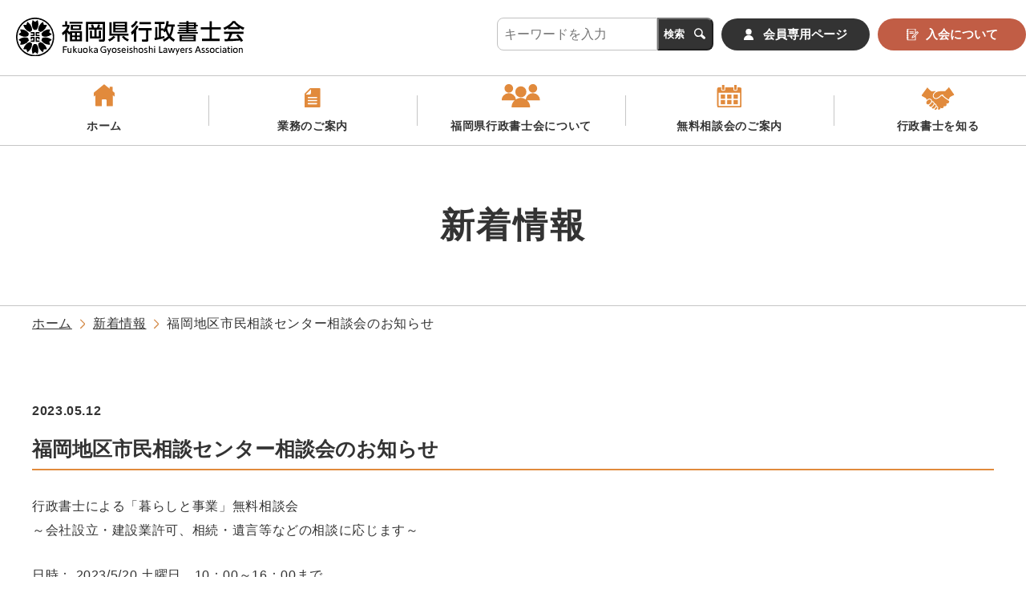

--- FILE ---
content_type: text/html; charset=UTF-8
request_url: https://gyosei-fukuoka.or.jp/news/%E7%A6%8F%E5%B2%A1%E5%9C%B0%E5%8C%BA%E5%B8%82%E6%B0%91%E7%9B%B8%E8%AB%87%E3%82%BB%E3%83%B3%E3%82%BF%E3%83%BC%E7%9B%B8%E8%AB%87%E4%BC%9A%E3%81%AE%E3%81%8A%E7%9F%A5%E3%82%89%E3%81%9B/
body_size: 8991
content:
<!doctype html>
<html lang="ja">
<head>
	<meta name="facebook-domain-verification" content="1hwrzl1ow4t7fo6uq985ocpu0tbs2n" />
	<meta charset="UTF-8">
	<meta http-equiv="x-ua-compatible" content="ie=edge">
	<meta name="viewport" content="width=device-width,initial-scale=1.0,maximum-scale=1,shrink-to-fit=no">
	<meta name="format-detection" content="telephone=no">
	<meta name="robots" content="index , follow">

	<meta name='robots' content='index, follow, max-image-preview:large, max-snippet:-1, max-video-preview:-1' />
	<style>img:is([sizes="auto" i], [sizes^="auto," i]) { contain-intrinsic-size: 3000px 1500px }</style>
	
	<!-- This site is optimized with the Yoast SEO plugin v26.4 - https://yoast.com/wordpress/plugins/seo/ -->
	<title>福岡地区市民相談センター相談会のお知らせ - 福岡県行政書士会</title>
	<link rel="canonical" href="https://gyosei-fukuoka.or.jp/news/福岡地区市民相談センター相談会のお知らせ/" />
	<meta property="og:locale" content="ja_JP" />
	<meta property="og:type" content="article" />
	<meta property="og:title" content="福岡地区市民相談センター相談会のお知らせ - 福岡県行政書士会" />
	<meta property="og:description" content="行政書士による「暮らしと事業」無料相談会 ～会社設立・建設業許可、相続・遺言等などの相談に応じます～ 日時： 2023/5/20 土曜日　10：00～16：00まで 場所： 博多市民センター ★予約は不要ですが、受付時間 [&hellip;]" />
	<meta property="og:url" content="https://gyosei-fukuoka.or.jp/news/福岡地区市民相談センター相談会のお知らせ/" />
	<meta property="og:site_name" content="福岡県行政書士会" />
	<meta property="article:publisher" content="https://www.facebook.com/gyosei.fukuoka/" />
	<meta property="article:published_time" content="2023-05-12T00:00:12+00:00" />
	<meta property="og:image" content="https://gyosei-fukuoka.or.jp/wp-content/uploads/2025/07/O.png" />
	<meta property="og:image:width" content="1200" />
	<meta property="og:image:height" content="675" />
	<meta property="og:image:type" content="image/png" />
	<meta name="author" content="福岡県行政書士会" />
	<meta name="twitter:card" content="summary_large_image" />
	<meta name="twitter:creator" content="@gyoseifukuoka" />
	<meta name="twitter:site" content="@gyoseifukuoka" />
	<meta name="twitter:label1" content="執筆者" />
	<meta name="twitter:data1" content="福岡県行政書士会" />
	<meta name="twitter:label2" content="推定読み取り時間" />
	<meta name="twitter:data2" content="1分" />
	<script type="application/ld+json" class="yoast-schema-graph">{"@context":"https://schema.org","@graph":[{"@type":"WebPage","@id":"https://gyosei-fukuoka.or.jp/news/%e7%a6%8f%e5%b2%a1%e5%9c%b0%e5%8c%ba%e5%b8%82%e6%b0%91%e7%9b%b8%e8%ab%87%e3%82%bb%e3%83%b3%e3%82%bf%e3%83%bc%e7%9b%b8%e8%ab%87%e4%bc%9a%e3%81%ae%e3%81%8a%e7%9f%a5%e3%82%89%e3%81%9b/","url":"https://gyosei-fukuoka.or.jp/news/%e7%a6%8f%e5%b2%a1%e5%9c%b0%e5%8c%ba%e5%b8%82%e6%b0%91%e7%9b%b8%e8%ab%87%e3%82%bb%e3%83%b3%e3%82%bf%e3%83%bc%e7%9b%b8%e8%ab%87%e4%bc%9a%e3%81%ae%e3%81%8a%e7%9f%a5%e3%82%89%e3%81%9b/","name":"福岡地区市民相談センター相談会のお知らせ - 福岡県行政書士会","isPartOf":{"@id":"https://gyosei-fukuoka.or.jp/#website"},"datePublished":"2023-05-12T00:00:12+00:00","author":{"@id":"https://gyosei-fukuoka.or.jp/#/schema/person/b45c557a5af210e05c89726b4b4e919a"},"breadcrumb":{"@id":"https://gyosei-fukuoka.or.jp/news/%e7%a6%8f%e5%b2%a1%e5%9c%b0%e5%8c%ba%e5%b8%82%e6%b0%91%e7%9b%b8%e8%ab%87%e3%82%bb%e3%83%b3%e3%82%bf%e3%83%bc%e7%9b%b8%e8%ab%87%e4%bc%9a%e3%81%ae%e3%81%8a%e7%9f%a5%e3%82%89%e3%81%9b/#breadcrumb"},"inLanguage":"ja","potentialAction":[{"@type":"ReadAction","target":["https://gyosei-fukuoka.or.jp/news/%e7%a6%8f%e5%b2%a1%e5%9c%b0%e5%8c%ba%e5%b8%82%e6%b0%91%e7%9b%b8%e8%ab%87%e3%82%bb%e3%83%b3%e3%82%bf%e3%83%bc%e7%9b%b8%e8%ab%87%e4%bc%9a%e3%81%ae%e3%81%8a%e7%9f%a5%e3%82%89%e3%81%9b/"]}]},{"@type":"BreadcrumbList","@id":"https://gyosei-fukuoka.or.jp/news/%e7%a6%8f%e5%b2%a1%e5%9c%b0%e5%8c%ba%e5%b8%82%e6%b0%91%e7%9b%b8%e8%ab%87%e3%82%bb%e3%83%b3%e3%82%bf%e3%83%bc%e7%9b%b8%e8%ab%87%e4%bc%9a%e3%81%ae%e3%81%8a%e7%9f%a5%e3%82%89%e3%81%9b/#breadcrumb","itemListElement":[{"@type":"ListItem","position":1,"name":"ホーム","item":"https://gyosei-fukuoka.or.jp/"},{"@type":"ListItem","position":2,"name":"福岡地区市民相談センター相談会のお知らせ"}]},{"@type":"WebSite","@id":"https://gyosei-fukuoka.or.jp/#website","url":"https://gyosei-fukuoka.or.jp/","name":"福岡県行政書士会","description":"福岡県行政書士会","potentialAction":[{"@type":"SearchAction","target":{"@type":"EntryPoint","urlTemplate":"https://gyosei-fukuoka.or.jp/?s={search_term_string}"},"query-input":{"@type":"PropertyValueSpecification","valueRequired":true,"valueName":"search_term_string"}}],"inLanguage":"ja"},{"@type":"Person","@id":"https://gyosei-fukuoka.or.jp/#/schema/person/b45c557a5af210e05c89726b4b4e919a","name":"福岡県行政書士会","image":{"@type":"ImageObject","inLanguage":"ja","@id":"https://gyosei-fukuoka.or.jp/#/schema/person/image/","url":"https://secure.gravatar.com/avatar/a2eebe49dd79ccbd34dd346aa1371419214ddfb91a0e22384fcef76ddf666dfa?s=96&d=mm&r=g","contentUrl":"https://secure.gravatar.com/avatar/a2eebe49dd79ccbd34dd346aa1371419214ddfb91a0e22384fcef76ddf666dfa?s=96&d=mm&r=g","caption":"福岡県行政書士会"},"url":"https://gyosei-fukuoka.or.jp/author/fukuoka-gyosei/"}]}</script>
	<!-- / Yoast SEO plugin. -->


<link rel="alternate" type="application/rss+xml" title="福岡県行政書士会 &raquo; フィード" href="https://gyosei-fukuoka.or.jp/feed/" />
<link rel="alternate" type="application/rss+xml" title="福岡県行政書士会 &raquo; コメントフィード" href="https://gyosei-fukuoka.or.jp/comments/feed/" />
<script>
window._wpemojiSettings = {"baseUrl":"https:\/\/s.w.org\/images\/core\/emoji\/16.0.1\/72x72\/","ext":".png","svgUrl":"https:\/\/s.w.org\/images\/core\/emoji\/16.0.1\/svg\/","svgExt":".svg","source":{"concatemoji":"https:\/\/gyosei-fukuoka.or.jp\/wp-includes\/js\/wp-emoji-release.min.js?ver=6.8.3"}};
/*! This file is auto-generated */
!function(s,n){var o,i,e;function c(e){try{var t={supportTests:e,timestamp:(new Date).valueOf()};sessionStorage.setItem(o,JSON.stringify(t))}catch(e){}}function p(e,t,n){e.clearRect(0,0,e.canvas.width,e.canvas.height),e.fillText(t,0,0);var t=new Uint32Array(e.getImageData(0,0,e.canvas.width,e.canvas.height).data),a=(e.clearRect(0,0,e.canvas.width,e.canvas.height),e.fillText(n,0,0),new Uint32Array(e.getImageData(0,0,e.canvas.width,e.canvas.height).data));return t.every(function(e,t){return e===a[t]})}function u(e,t){e.clearRect(0,0,e.canvas.width,e.canvas.height),e.fillText(t,0,0);for(var n=e.getImageData(16,16,1,1),a=0;a<n.data.length;a++)if(0!==n.data[a])return!1;return!0}function f(e,t,n,a){switch(t){case"flag":return n(e,"\ud83c\udff3\ufe0f\u200d\u26a7\ufe0f","\ud83c\udff3\ufe0f\u200b\u26a7\ufe0f")?!1:!n(e,"\ud83c\udde8\ud83c\uddf6","\ud83c\udde8\u200b\ud83c\uddf6")&&!n(e,"\ud83c\udff4\udb40\udc67\udb40\udc62\udb40\udc65\udb40\udc6e\udb40\udc67\udb40\udc7f","\ud83c\udff4\u200b\udb40\udc67\u200b\udb40\udc62\u200b\udb40\udc65\u200b\udb40\udc6e\u200b\udb40\udc67\u200b\udb40\udc7f");case"emoji":return!a(e,"\ud83e\udedf")}return!1}function g(e,t,n,a){var r="undefined"!=typeof WorkerGlobalScope&&self instanceof WorkerGlobalScope?new OffscreenCanvas(300,150):s.createElement("canvas"),o=r.getContext("2d",{willReadFrequently:!0}),i=(o.textBaseline="top",o.font="600 32px Arial",{});return e.forEach(function(e){i[e]=t(o,e,n,a)}),i}function t(e){var t=s.createElement("script");t.src=e,t.defer=!0,s.head.appendChild(t)}"undefined"!=typeof Promise&&(o="wpEmojiSettingsSupports",i=["flag","emoji"],n.supports={everything:!0,everythingExceptFlag:!0},e=new Promise(function(e){s.addEventListener("DOMContentLoaded",e,{once:!0})}),new Promise(function(t){var n=function(){try{var e=JSON.parse(sessionStorage.getItem(o));if("object"==typeof e&&"number"==typeof e.timestamp&&(new Date).valueOf()<e.timestamp+604800&&"object"==typeof e.supportTests)return e.supportTests}catch(e){}return null}();if(!n){if("undefined"!=typeof Worker&&"undefined"!=typeof OffscreenCanvas&&"undefined"!=typeof URL&&URL.createObjectURL&&"undefined"!=typeof Blob)try{var e="postMessage("+g.toString()+"("+[JSON.stringify(i),f.toString(),p.toString(),u.toString()].join(",")+"));",a=new Blob([e],{type:"text/javascript"}),r=new Worker(URL.createObjectURL(a),{name:"wpTestEmojiSupports"});return void(r.onmessage=function(e){c(n=e.data),r.terminate(),t(n)})}catch(e){}c(n=g(i,f,p,u))}t(n)}).then(function(e){for(var t in e)n.supports[t]=e[t],n.supports.everything=n.supports.everything&&n.supports[t],"flag"!==t&&(n.supports.everythingExceptFlag=n.supports.everythingExceptFlag&&n.supports[t]);n.supports.everythingExceptFlag=n.supports.everythingExceptFlag&&!n.supports.flag,n.DOMReady=!1,n.readyCallback=function(){n.DOMReady=!0}}).then(function(){return e}).then(function(){var e;n.supports.everything||(n.readyCallback(),(e=n.source||{}).concatemoji?t(e.concatemoji):e.wpemoji&&e.twemoji&&(t(e.twemoji),t(e.wpemoji)))}))}((window,document),window._wpemojiSettings);
</script>
<style id='wp-emoji-styles-inline-css'>

	img.wp-smiley, img.emoji {
		display: inline !important;
		border: none !important;
		box-shadow: none !important;
		height: 1em !important;
		width: 1em !important;
		margin: 0 0.07em !important;
		vertical-align: -0.1em !important;
		background: none !important;
		padding: 0 !important;
	}
</style>
<link rel='stylesheet' id='wp-block-library-css' href='https://gyosei-fukuoka.or.jp/wp-includes/css/dist/block-library/style.min.css?ver=6.8.3' media='all' />
<style id='classic-theme-styles-inline-css'>
/*! This file is auto-generated */
.wp-block-button__link{color:#fff;background-color:#32373c;border-radius:9999px;box-shadow:none;text-decoration:none;padding:calc(.667em + 2px) calc(1.333em + 2px);font-size:1.125em}.wp-block-file__button{background:#32373c;color:#fff;text-decoration:none}
</style>
<style id='global-styles-inline-css'>
:root{--wp--preset--aspect-ratio--square: 1;--wp--preset--aspect-ratio--4-3: 4/3;--wp--preset--aspect-ratio--3-4: 3/4;--wp--preset--aspect-ratio--3-2: 3/2;--wp--preset--aspect-ratio--2-3: 2/3;--wp--preset--aspect-ratio--16-9: 16/9;--wp--preset--aspect-ratio--9-16: 9/16;--wp--preset--color--black: #000000;--wp--preset--color--cyan-bluish-gray: #abb8c3;--wp--preset--color--white: #ffffff;--wp--preset--color--pale-pink: #f78da7;--wp--preset--color--vivid-red: #cf2e2e;--wp--preset--color--luminous-vivid-orange: #ff6900;--wp--preset--color--luminous-vivid-amber: #fcb900;--wp--preset--color--light-green-cyan: #7bdcb5;--wp--preset--color--vivid-green-cyan: #00d084;--wp--preset--color--pale-cyan-blue: #8ed1fc;--wp--preset--color--vivid-cyan-blue: #0693e3;--wp--preset--color--vivid-purple: #9b51e0;--wp--preset--gradient--vivid-cyan-blue-to-vivid-purple: linear-gradient(135deg,rgba(6,147,227,1) 0%,rgb(155,81,224) 100%);--wp--preset--gradient--light-green-cyan-to-vivid-green-cyan: linear-gradient(135deg,rgb(122,220,180) 0%,rgb(0,208,130) 100%);--wp--preset--gradient--luminous-vivid-amber-to-luminous-vivid-orange: linear-gradient(135deg,rgba(252,185,0,1) 0%,rgba(255,105,0,1) 100%);--wp--preset--gradient--luminous-vivid-orange-to-vivid-red: linear-gradient(135deg,rgba(255,105,0,1) 0%,rgb(207,46,46) 100%);--wp--preset--gradient--very-light-gray-to-cyan-bluish-gray: linear-gradient(135deg,rgb(238,238,238) 0%,rgb(169,184,195) 100%);--wp--preset--gradient--cool-to-warm-spectrum: linear-gradient(135deg,rgb(74,234,220) 0%,rgb(151,120,209) 20%,rgb(207,42,186) 40%,rgb(238,44,130) 60%,rgb(251,105,98) 80%,rgb(254,248,76) 100%);--wp--preset--gradient--blush-light-purple: linear-gradient(135deg,rgb(255,206,236) 0%,rgb(152,150,240) 100%);--wp--preset--gradient--blush-bordeaux: linear-gradient(135deg,rgb(254,205,165) 0%,rgb(254,45,45) 50%,rgb(107,0,62) 100%);--wp--preset--gradient--luminous-dusk: linear-gradient(135deg,rgb(255,203,112) 0%,rgb(199,81,192) 50%,rgb(65,88,208) 100%);--wp--preset--gradient--pale-ocean: linear-gradient(135deg,rgb(255,245,203) 0%,rgb(182,227,212) 50%,rgb(51,167,181) 100%);--wp--preset--gradient--electric-grass: linear-gradient(135deg,rgb(202,248,128) 0%,rgb(113,206,126) 100%);--wp--preset--gradient--midnight: linear-gradient(135deg,rgb(2,3,129) 0%,rgb(40,116,252) 100%);--wp--preset--font-size--small: 13px;--wp--preset--font-size--medium: 20px;--wp--preset--font-size--large: 36px;--wp--preset--font-size--x-large: 42px;--wp--preset--spacing--20: 0.44rem;--wp--preset--spacing--30: 0.67rem;--wp--preset--spacing--40: 1rem;--wp--preset--spacing--50: 1.5rem;--wp--preset--spacing--60: 2.25rem;--wp--preset--spacing--70: 3.38rem;--wp--preset--spacing--80: 5.06rem;--wp--preset--shadow--natural: 6px 6px 9px rgba(0, 0, 0, 0.2);--wp--preset--shadow--deep: 12px 12px 50px rgba(0, 0, 0, 0.4);--wp--preset--shadow--sharp: 6px 6px 0px rgba(0, 0, 0, 0.2);--wp--preset--shadow--outlined: 6px 6px 0px -3px rgba(255, 255, 255, 1), 6px 6px rgba(0, 0, 0, 1);--wp--preset--shadow--crisp: 6px 6px 0px rgba(0, 0, 0, 1);}:where(.is-layout-flex){gap: 0.5em;}:where(.is-layout-grid){gap: 0.5em;}body .is-layout-flex{display: flex;}.is-layout-flex{flex-wrap: wrap;align-items: center;}.is-layout-flex > :is(*, div){margin: 0;}body .is-layout-grid{display: grid;}.is-layout-grid > :is(*, div){margin: 0;}:where(.wp-block-columns.is-layout-flex){gap: 2em;}:where(.wp-block-columns.is-layout-grid){gap: 2em;}:where(.wp-block-post-template.is-layout-flex){gap: 1.25em;}:where(.wp-block-post-template.is-layout-grid){gap: 1.25em;}.has-black-color{color: var(--wp--preset--color--black) !important;}.has-cyan-bluish-gray-color{color: var(--wp--preset--color--cyan-bluish-gray) !important;}.has-white-color{color: var(--wp--preset--color--white) !important;}.has-pale-pink-color{color: var(--wp--preset--color--pale-pink) !important;}.has-vivid-red-color{color: var(--wp--preset--color--vivid-red) !important;}.has-luminous-vivid-orange-color{color: var(--wp--preset--color--luminous-vivid-orange) !important;}.has-luminous-vivid-amber-color{color: var(--wp--preset--color--luminous-vivid-amber) !important;}.has-light-green-cyan-color{color: var(--wp--preset--color--light-green-cyan) !important;}.has-vivid-green-cyan-color{color: var(--wp--preset--color--vivid-green-cyan) !important;}.has-pale-cyan-blue-color{color: var(--wp--preset--color--pale-cyan-blue) !important;}.has-vivid-cyan-blue-color{color: var(--wp--preset--color--vivid-cyan-blue) !important;}.has-vivid-purple-color{color: var(--wp--preset--color--vivid-purple) !important;}.has-black-background-color{background-color: var(--wp--preset--color--black) !important;}.has-cyan-bluish-gray-background-color{background-color: var(--wp--preset--color--cyan-bluish-gray) !important;}.has-white-background-color{background-color: var(--wp--preset--color--white) !important;}.has-pale-pink-background-color{background-color: var(--wp--preset--color--pale-pink) !important;}.has-vivid-red-background-color{background-color: var(--wp--preset--color--vivid-red) !important;}.has-luminous-vivid-orange-background-color{background-color: var(--wp--preset--color--luminous-vivid-orange) !important;}.has-luminous-vivid-amber-background-color{background-color: var(--wp--preset--color--luminous-vivid-amber) !important;}.has-light-green-cyan-background-color{background-color: var(--wp--preset--color--light-green-cyan) !important;}.has-vivid-green-cyan-background-color{background-color: var(--wp--preset--color--vivid-green-cyan) !important;}.has-pale-cyan-blue-background-color{background-color: var(--wp--preset--color--pale-cyan-blue) !important;}.has-vivid-cyan-blue-background-color{background-color: var(--wp--preset--color--vivid-cyan-blue) !important;}.has-vivid-purple-background-color{background-color: var(--wp--preset--color--vivid-purple) !important;}.has-black-border-color{border-color: var(--wp--preset--color--black) !important;}.has-cyan-bluish-gray-border-color{border-color: var(--wp--preset--color--cyan-bluish-gray) !important;}.has-white-border-color{border-color: var(--wp--preset--color--white) !important;}.has-pale-pink-border-color{border-color: var(--wp--preset--color--pale-pink) !important;}.has-vivid-red-border-color{border-color: var(--wp--preset--color--vivid-red) !important;}.has-luminous-vivid-orange-border-color{border-color: var(--wp--preset--color--luminous-vivid-orange) !important;}.has-luminous-vivid-amber-border-color{border-color: var(--wp--preset--color--luminous-vivid-amber) !important;}.has-light-green-cyan-border-color{border-color: var(--wp--preset--color--light-green-cyan) !important;}.has-vivid-green-cyan-border-color{border-color: var(--wp--preset--color--vivid-green-cyan) !important;}.has-pale-cyan-blue-border-color{border-color: var(--wp--preset--color--pale-cyan-blue) !important;}.has-vivid-cyan-blue-border-color{border-color: var(--wp--preset--color--vivid-cyan-blue) !important;}.has-vivid-purple-border-color{border-color: var(--wp--preset--color--vivid-purple) !important;}.has-vivid-cyan-blue-to-vivid-purple-gradient-background{background: var(--wp--preset--gradient--vivid-cyan-blue-to-vivid-purple) !important;}.has-light-green-cyan-to-vivid-green-cyan-gradient-background{background: var(--wp--preset--gradient--light-green-cyan-to-vivid-green-cyan) !important;}.has-luminous-vivid-amber-to-luminous-vivid-orange-gradient-background{background: var(--wp--preset--gradient--luminous-vivid-amber-to-luminous-vivid-orange) !important;}.has-luminous-vivid-orange-to-vivid-red-gradient-background{background: var(--wp--preset--gradient--luminous-vivid-orange-to-vivid-red) !important;}.has-very-light-gray-to-cyan-bluish-gray-gradient-background{background: var(--wp--preset--gradient--very-light-gray-to-cyan-bluish-gray) !important;}.has-cool-to-warm-spectrum-gradient-background{background: var(--wp--preset--gradient--cool-to-warm-spectrum) !important;}.has-blush-light-purple-gradient-background{background: var(--wp--preset--gradient--blush-light-purple) !important;}.has-blush-bordeaux-gradient-background{background: var(--wp--preset--gradient--blush-bordeaux) !important;}.has-luminous-dusk-gradient-background{background: var(--wp--preset--gradient--luminous-dusk) !important;}.has-pale-ocean-gradient-background{background: var(--wp--preset--gradient--pale-ocean) !important;}.has-electric-grass-gradient-background{background: var(--wp--preset--gradient--electric-grass) !important;}.has-midnight-gradient-background{background: var(--wp--preset--gradient--midnight) !important;}.has-small-font-size{font-size: var(--wp--preset--font-size--small) !important;}.has-medium-font-size{font-size: var(--wp--preset--font-size--medium) !important;}.has-large-font-size{font-size: var(--wp--preset--font-size--large) !important;}.has-x-large-font-size{font-size: var(--wp--preset--font-size--x-large) !important;}
:where(.wp-block-post-template.is-layout-flex){gap: 1.25em;}:where(.wp-block-post-template.is-layout-grid){gap: 1.25em;}
:where(.wp-block-columns.is-layout-flex){gap: 2em;}:where(.wp-block-columns.is-layout-grid){gap: 2em;}
:root :where(.wp-block-pullquote){font-size: 1.5em;line-height: 1.6;}
</style>
<link rel='stylesheet' id='gyosei-fukuoka-style-css' href='https://gyosei-fukuoka.or.jp/wp-content/themes/gyosei-fukuoka/style.css?ver=1.0.0' media='all' />
<link rel="https://api.w.org/" href="https://gyosei-fukuoka.or.jp/wp-json/" /><link rel="alternate" title="JSON" type="application/json" href="https://gyosei-fukuoka.or.jp/wp-json/wp/v2/posts/745" /><link rel="EditURI" type="application/rsd+xml" title="RSD" href="https://gyosei-fukuoka.or.jp/xmlrpc.php?rsd" />
<meta name="generator" content="WordPress 6.8.3" />
<link rel='shortlink' href='https://gyosei-fukuoka.or.jp/?p=745' />
<link rel="alternate" title="oEmbed (JSON)" type="application/json+oembed" href="https://gyosei-fukuoka.or.jp/wp-json/oembed/1.0/embed?url=https%3A%2F%2Fgyosei-fukuoka.or.jp%2Fnews%2F%25e7%25a6%258f%25e5%25b2%25a1%25e5%259c%25b0%25e5%258c%25ba%25e5%25b8%2582%25e6%25b0%2591%25e7%259b%25b8%25e8%25ab%2587%25e3%2582%25bb%25e3%2583%25b3%25e3%2582%25bf%25e3%2583%25bc%25e7%259b%25b8%25e8%25ab%2587%25e4%25bc%259a%25e3%2581%25ae%25e3%2581%258a%25e7%259f%25a5%25e3%2582%2589%25e3%2581%259b%2F" />
<link rel="alternate" title="oEmbed (XML)" type="text/xml+oembed" href="https://gyosei-fukuoka.or.jp/wp-json/oembed/1.0/embed?url=https%3A%2F%2Fgyosei-fukuoka.or.jp%2Fnews%2F%25e7%25a6%258f%25e5%25b2%25a1%25e5%259c%25b0%25e5%258c%25ba%25e5%25b8%2582%25e6%25b0%2591%25e7%259b%25b8%25e8%25ab%2587%25e3%2582%25bb%25e3%2583%25b3%25e3%2582%25bf%25e3%2583%25bc%25e7%259b%25b8%25e8%25ab%2587%25e4%25bc%259a%25e3%2581%25ae%25e3%2581%258a%25e7%259f%25a5%25e3%2582%2589%25e3%2581%259b%2F&#038;format=xml" />
<link rel="icon" href="https://gyosei-fukuoka.or.jp/wp-content/uploads/2022/12/cropped-cropped-福岡県行政書士会-32x32-1-32x32.png" sizes="32x32" />
<link rel="icon" href="https://gyosei-fukuoka.or.jp/wp-content/uploads/2022/12/cropped-cropped-福岡県行政書士会-32x32-1-192x192.png" sizes="192x192" />
<link rel="apple-touch-icon" href="https://gyosei-fukuoka.or.jp/wp-content/uploads/2022/12/cropped-cropped-福岡県行政書士会-32x32-1-180x180.png" />
<meta name="msapplication-TileImage" content="https://gyosei-fukuoka.or.jp/wp-content/uploads/2022/12/cropped-cropped-福岡県行政書士会-32x32-1-270x270.png" />
	<meta name="theme-color" content="#000">
	<meta name="msapplication-TileColor" content="#000">
	<meta name="format-detection" content="telephone=no">
	<link rel="icon" type="image/x-icon" href="favicon.ico">
	<link rel="stylesheet" href="https://cdn.jsdelivr.net/npm/swiper@7.4.1/swiper-bundle.min.css"/>
    <link rel="stylesheet" id="gyosei-fukuoka-style-css" href="https://gyosei-fukuoka.or.jp/wp-content/themes/gyosei-fukuoka/_assets/css/add.css" media="all">
<script type="text/javascript">

  var _gaq = _gaq || [];
  _gaq.push(['_setAccount', 'UA-19210328-1']);
  _gaq.push(['_trackPageview']);

  (function() {
    var ga = document.createElement('script'); ga.type = 'text/javascript'; ga.async = true;
    ga.src = ('https:' == document.location.protocol ? 'https://ssl' : 'http://www') + '.google-analytics.com/ga.js';
    var s = document.getElementsByTagName('script')[0]; s.parentNode.insertBefore(ga, s);
  })();

</script>
</head>

<body class="wp-singular post-template-default single single-post postid-745 single-format-standard wp-theme-gyosei-fukuoka">
<div class="l-body bg-base top">
	<div class="bg-base__item">
		<header class="p-header  l-header" role="banner">
			<div class="p-header__wrap">
				<div class="p-header__head">
					<div class="p-header__logo">
						<h1 class="c-logo01">
							<a href="/">
								<picture>
									<source media="(max-width: 768px)" srcset="https://gyosei-fukuoka.or.jp/wp-content/themes/gyosei-fukuoka/_assets/img/common/logo_base_sp.svg">
									<img src="https://gyosei-fukuoka.or.jp/wp-content/themes/gyosei-fukuoka/_assets/img/common/logo_base.svg" alt="ロゴ：福岡県行政書士会" class="">
								</picture>
							</a>
						</h1>
					</div>
					<div class="p-header__info">
						<ul class="p-head-list">
							<li class="p-head-list__item">
								<form method="post" action="/">
									<div class="p-search01">
										<div class="p-search01__input">
											<input type="search" name="s" placeholder="キーワードを入力">
										</div>
										<div class="p-search01__btn">
                                        <span class="submit">
											<input type="submit" value="検索">
										</span>
										</div>
									</div>
								</form>
							</li>
							<li class="p-head-list__item">
								<a href="https://member.gyosei-fukuoka.or.jp/" class="c-btn-base01 -general">
									<span>会員専用ページ</span>
								</a>
							</li>
							<li class="p-head-list__item">
								<a href="/about/join/" class="c-btn-base01 -red -about">
									<span>入会について</span>
								</a>
							</li>
						</ul>
					</div>
				</div>
				<div class="p-header__nav">
					<nav class="p-gNavSP" role="navigation">
						<button type="button" class="burger" aria-expanded="false" aria-label="メニューの開閉ボタン" aria-controls="gnav">
							<span class="x"></span>
							<span class="y"></span>
							<span class="z"></span>
						</button>
						<div class="p-gNavSP__wrap" id="gnav">
							<div class="p-gNavSP__box">
								<div class="p-gNavSP__btn">
									<a href="https://member.gyosei-fukuoka.or.jp/" class="c-btn-base01 -general">
										<span>会員専用ページ</span>
									</a>
								</div>
								<div class="p-gNavSP__btn">
									<a href="/about/join/" class="c-btn-base01 -red -about">
										<span>入会について</span>
									</a>
								</div>
								<ul class="p-gNavSP__list -five">
									<li class="p-gNavSP__item">
										<a href="/" class="c-icon-nav -home">
											ホーム
										</a>
									</li>
									<li class="p-gNavSP__item">
										<a href="/business/" class="c-icon-nav -info">
											業務のご案内
										</a>
									</li>
									<li class="p-gNavSP__item">
										<a href="/about/" class="c-icon-nav -about">
											福岡県行政書士会について
										</a>
									</li>
									<li class="p-gNavSP__item">
										<a href="/consult/" class="c-icon-nav -consultation">
											無料相談会のご案内
										</a>
									</li>
									<li class="p-gNavSP__item">
										<a href="/know/" class="c-icon-nav -know">
											行政書士を知る
										</a>
									</li>
									<li class="p-gNavSP__item u-pc-hidden">
										<a href="/sitemap/" class="c-icon-nav">
											サイトマップ
										</a>
									</li>
								</ul>
								<div class="p-gNavSP__search">
									<form method="post" action="/">
										<div class="p-search01">
											<div class="p-search01__input">
												<input type="search" name="s" placeholder="キーワードを入力">
											</div>
											<div class="p-search01__btn">
                                        <span class="submit">
											<input type="submit" value="検索">
										</span>
											</div>
										</div>
									</form>
								</div>
							</div>
						</div>
					</nav>
				</div>

			</div>
		</header>

		<main class="l-main" role="main">
			<article class="content">
				<div class="p-sub-visual">
					<h1 class="p-sub-visual__title">新着情報</h1>
				</div>
				<div class="l-wrapper">
					<div class="p-breadcrumb">
						<div class="p-breadcrumb__group">
							<div class="p-bread-crumb__head">
								<a href="/" class="">ホーム</a>
							</div>
							<div class="p-bread-crumb__item">
								<a href="/news" class="">新着情報</a>
							</div>
							<div class="p-bread-crumb__item">
							福岡地区市民相談センター相談会のお知らせ							</div>
						</div>
					</div>
					<div class="p-news-detail -pb-plus">
						<div class="p-news-detail__meta">
							<time class="p-news-detail__data">2023.05.12</time>
<!--
							<div class="p-news-detail__category">
								<span class="c-category-mark">未分類</span>
							</div>
-->
						</div>
						<div class="p-news-detail__contents">
							<h2>福岡地区市民相談センター相談会のお知らせ</h2>
							<div class="the-content"><p>行政書士による「暮らしと事業」無料相談会<br />
～会社設立・建設業許可、相続・遺言等などの相談に応じます～</p>
<p>日時： 2023/5/20 土曜日　10：00～16：00まで<br />
場所： 博多市民センター</p>
<p>★予約は不要ですが、受付時間は10時～15時30分までとします</p>
</div>
						</div>
					
						<div class="p-news-detail__link">
							<a href="/news" class="c-return-btn01">一覧へ戻る</a>
						</div>
					</div>
				</div>
                				<section class="sec-banner">
					<div class="l-wrapper">
						<ul class="sec-banner__list">
                            <li class="sec-banner__item">
                                <a href="/adr/"><img src="https://gyosei-fukuoka.or.jp/wp-content/themes/gyosei-fukuoka/_assets/img/common/banner_adr_center.png" alt="バナー：行政書士ADRセンター福岡"></a>
                            </li>
                            <li class="sec-banner__item">
                                <a href="https://www.cosmos-fukuoka.org/" target="_blank"><img src="https://gyosei-fukuoka.or.jp/wp-content/themes/gyosei-fukuoka/_assets/img/common/banner_cosmo_center.png" alt="バナー：一般社団法人コスモス成人後見センター福岡支部"></a>
                            </li>
                            <li class="sec-banner__item">
                                <a href="http://www.sendanren.jp/" target="_blank"><img src="https://gyosei-fukuoka.or.jp/wp-content/themes/gyosei-fukuoka/_assets/img/common/banner_free_consultation.png" alt="バナー：専門職共同、無料相談会"></a>
                            </li>
							<li class="sec-banner__item">
								<a href="https://www.facebook.com/gyosei.fukuoka/" target="_blank"><img src="https://gyosei-fukuoka.or.jp/wp-content/themes/gyosei-fukuoka/_assets/img/common/banner_fb.png" alt="バナー:フェイスブック"></a>
                                
							</li>
						</ul>
					</div>
				</section>			</article>
		</main>
		<footer class="p-footer l-footer" role="contentinfo">
			<div class="l-wrapper">
				<div class="p-footer__contents">
					<div class="p-footer__item">
						<h1 class="c-footer-logo">
							<img src="https://gyosei-fukuoka.or.jp/wp-content/themes/gyosei-fukuoka/_assets/img/common/footer_logo.svg" alt="ロゴ：福岡県行政書士会フッターロゴ">
						</h1>
						<div class="p-address">
							<div class="p-address__place">
								〒812-0045<br>
								福岡市博多区東公園2番31号
							</div>
							<div class="p-address__tel">
								<span>TEL：</span>092-641-2501<br>
								<span>FAX：</span>092-641-2503
							</div>
						</div>
					</div>
					<div class="p-footer__item">
						<div class="p-footer-nav">
							<ul class="p-footer-nav__list">
								<li class="p-footer-nav__item">
									<a href="/" class="c-nav-link01"><span>ホーム</span></a>
								</li>
								<li class="p-footer-nav__item">
									<a href="/news/" class="c-nav-link01"><span>新着情報</span></a>
								</li>
								<li class="p-footer-nav__item">
									<a href="/business/" class="c-nav-link01"><span>業務のご案内</span></a>
								</li>
								<li class="p-footer-nav__item">
									<a href="/about/" class="c-nav-link01"><span>福岡県行政書士会について</span></a>
								</li>
							</ul>
						</div>
					</div>
					<div class="p-footer__item">
						<div class="p-footer-nav">
							<ul class="p-footer-nav__list">
								<li class="p-footer-nav__item">
									<a href="/consult/" class="c-nav-link01"><span>無料相談会のご案内</span></a>
								</li>
								<li class="p-footer-nav__item">
									<a href="/know/" class="c-nav-link01"><span>行政書士を知る</span></a>
								</li>
								<li class="p-footer-nav__item">
									<a href="/sitemap/" class="c-nav-link01"><span>サイトマップ</span></a>
								</li>
								<li class="p-footer-nav__item">
									<a href="/policy/" class="c-nav-link01"><span>サイトポリシー</span></a>
								</li>
							</ul>
						</div>
					</div>
					<div class="p-footer__item">
                        <div class="p-footer__sns">
                            <div class="p-footer__sns-item">
                                <a href="https://www.facebook.com/gyosei.fukuoka/" class="c-link-fb" target="_blank"><img src="https://gyosei-fukuoka.or.jp/wp-content/themes/gyosei-fukuoka/_assets/img/common/banner_fb.svg" alt="アイコン：フェイスブック"></a>
                            </div>
                            <div class="p-footer__sns-item">
                                <a href="https://twitter.com/gyoseifukuoka" class="c-link-fb -small" target="_blank"><img src="https://gyosei-fukuoka.or.jp/wp-content/themes/gyosei-fukuoka/_assets/img/common/logo-black.png" alt=""></a>
                            </div>
                        </div>
					</div>
				</div>
			</div>
			<div class="p-footer__copy">
				<small>Copyright© 福岡県行政書士会 All rights reserved.</small>
			</div>
			<div class="footer__goTop" id="goTop">
				<a href="#" aria-label="ページトップへ" class="c-gotop-btn">
					<img src="https://gyosei-fukuoka.or.jp/wp-content/themes/gyosei-fukuoka/_assets/img/common/go-top.svg" alt="">
				</a>
			</div>
		</footer>
	</div>
</div><!--/.l-body-->
<script src="//code.jquery.com/jquery-3.2.1.min.js" integrity="sha256-hwg4gsxgFZhOsEEamdOYGBf13FyQuiTwlAQgxVSNgt4=" crossorigin="anonymous"></script>


<script src="https://cdn.jsdelivr.net/npm/swiper@7.4.1/swiper-bundle.min.js"></script>
<script src="https://gyosei-fukuoka.or.jp/wp-content/themes/gyosei-fukuoka/_assets/js/script.js"></script>
<script type="speculationrules">
{"prefetch":[{"source":"document","where":{"and":[{"href_matches":"\/*"},{"not":{"href_matches":["\/wp-*.php","\/wp-admin\/*","\/wp-content\/uploads\/*","\/wp-content\/*","\/wp-content\/plugins\/*","\/wp-content\/themes\/gyosei-fukuoka\/*","\/*\\?(.+)"]}},{"not":{"selector_matches":"a[rel~=\"nofollow\"]"}},{"not":{"selector_matches":".no-prefetch, .no-prefetch a"}}]},"eagerness":"conservative"}]}
</script>
<script src="https://gyosei-fukuoka.or.jp/wp-content/themes/gyosei-fukuoka/js/navigation.js?ver=1.0.0" id="gyosei-fukuoka-navigation-js"></script>
        <script type="text/javascript">
            /* <![CDATA[ */
           document.querySelectorAll("ul.nav-menu").forEach(
               ulist => { 
                    if (ulist.querySelectorAll("li").length == 0) {
                        ulist.style.display = "none";

                                            } 
                }
           );
            /* ]]> */
        </script>
        </body>
</html>


--- FILE ---
content_type: text/css
request_url: https://gyosei-fukuoka.or.jp/wp-content/themes/gyosei-fukuoka/style.css?ver=1.0.0
body_size: 20708
content:
@charset "UTF-8";
/* media quary */
/*
Bootstrap4の設定例）
xs (Extra Small): ~575px
sm (Small): 576px~767px
md (Medium): 768px〜991px
lg (Large): 992px~1199px
xl (Extra Large): 1200px〜
*/
/*
茶//40220F
うす茶色//C9A063
table-text/7F4F21
black//231815
blue-test//36318F
blue-haikei//DFF2FC
アクセント//D31377
yle//FFF100
 */
* {
  -webkit-box-sizing: border-box;
          box-sizing: border-box;
}

:root {
  font-size: 62.5%;
}

body {
  padding: 0;
  margin: 0;
  font-family: Hiragino Sans, "ヒラギノ角ゴシック", Hiragino Kaku Gothic ProN, "ヒラギノ角ゴ ProN W3", "游ゴシック体", YuGothic, "Yu Gothic M", "游ゴシック Medium", "Yu Gothic Medium", "メイリオ", Meiryo, "ＭＳ Ｐゴシック", "MS PGothic", sans-serif;
  font-size: 16px;
  line-height: 1.875;
  color: #333;
  letter-spacing: 0.04em;
  min-height: 100vh;
}
@media screen and (max-width: 767.98px) {
  body {
    font-size: 14px;
    line-height: 1.7142857143;
  }
}

h2, h3 {
  letter-spacing: 0.3em;
}

main {
  display: block;
}

address {
  font-style: normal;
}

a {
  color: #004AA1;
  text-decoration: none;
  -webkit-transition: 0.4s;
  transition: 0.4s;
}
a:hover {
  text-decoration: none;
  opacity: 0.6;
}

figure {
  margin: 0;
}

img {
  max-width: 100%;
  vertical-align: bottom;
}
@media screen and (max-width: 767.98px) {
  img {
    max-width: 100%;
    height: auto;
  }
}

ul, ol {
  margin: 0;
  padding: 0;
}

ol {
  list-style-type: none;
}

hr {
  height: 0;
  border: 0;
  border-top: 1px solid #ccc;
  margin-top: 2em;
  margin-bottom: 2em;
}

h1,
h2,
h3,
h4,
h5,
h6,
a,
p,
span,
em,
small,
strong,
sub,
sup,
mark,
del,
ins,
strike,
abbr,
dfn,
blockquote,
q,
cite,
code,
pre,
ol,
ul,
li,
dl,
dt,
dd,
div,
section,
article,
main,
aside,
nav,
header,
hgroup,
footer,
img,
figure,
figcaption,
address,
time,
audio,
video,
canvas,
iframe,
details,
summary,
fieldset,
form,
label,
legend,
table,
caption,
tbody,
tfoot,
thead,
tr,
th,
td {
  margin: 0;
  padding: 0;
  border: 0;
}

ul,
ol {
  list-style: none;
}

html.noscroll {
  overflow: hidden;
}

body button {
  border: none;
  padding: 0;
}
body button:focus {
  background: none;
}

.target::-moz-selection {
  background-color: #DCDCDC;
}

.target::selection {
  background-color: #DCDCDC;
}

::-moz-selection {
  background-color: #DCDCDC;
}

::selection {
  background-color: #DCDCDC;
}

.target::-moz-selection {
  background-color: #DCDCDC;
}

.c-red {
  color: red !important;
  font-weight: bold;
}
.c-red .c-red-small {
  font-size: 12px;
}

.c-weight {
  font-weight: bold;
}

.grecaptcha-badge {
  visibility: hidden;
}

.c-anchor {
  margin-top: -160px;
  padding-top: 160px;
}
@media screen and (max-width: 767.98px) {
  .c-anchor {
    margin-top: -40px;
    padding-top: 40px;
  }
}

/*
background-image: url(../../_assets/img/common/icon-category-food.svg);
 */
@media screen and (max-width: 767.98px) {
  .u-sp-hidden {
    display: none;
  }
}

.u-pc-hidden {
  display: none;
}
@media screen and (max-width: 767.98px) {
  .u-pc-hidden {
    display: block;
  }
}

.u-hidden {
  display: none !important;
}

.l-wrapper {
  -webkit-box-sizing: border-box;
          box-sizing: border-box;
  width: 1200px;
  margin-left: auto;
  margin-right: auto;
  position: relative;
}
@media screen and (max-width: 767.98px) {
  .l-wrapper {
    width: 100%;
    max-width: none;
    padding: 0 15px;
  }
}
.l-wrapper.-more {
  width: 1218px;
}
@media screen and (max-width: 767.98px) {
  .l-wrapper.-more {
    width: 100%;
    max-width: none;
    padding: 0 15px;
  }
}
@media screen and (max-width: 767.98px) {
  .l-wrapper.-full-sp {
    padding: 0;
  }
}

.l-body {
  width: 100%;
  overflow: hidden;
}
@media screen and (max-width: 1299.98px) {
  .l-body.bg-base {
    width: 1280px;
  }
}
@media screen and (max-width: 1299.98px) and (max-width: 767.98px) {
  .l-body.bg-base {
    width: 100%;
  }
}

.p-header {
  position: fixed;
  top: 0;
  left: 0;
  width: 100%;
  z-index: 4000;
  -webkit-transition: 0.2s;
  transition: 0.2s;
  background: #fff;
  border-bottom: 1px solid #C6C6C6;
}
@media screen and (max-width: 1300px) {
  .p-header {
    width: 1300px;
  }
}
@media screen and (max-width: 1300px) and (max-width: 767.98px) {
  .p-header {
    width: 100%;
    border: none;
  }
}
.p-header .p-header__head {
  padding: 22px 20px 24px;
  display: -webkit-box;
  display: -ms-flexbox;
  display: flex;
  -webkit-box-pack: justify;
      -ms-flex-pack: justify;
          justify-content: space-between;
  border-bottom: 1px solid #C6C6C6;
}
@media screen and (max-width: 767.98px) {
  .p-header .p-header__head {
    padding: 10px;
    height: 46px;
    -webkit-box-align: center;
        -ms-flex-align: center;
            align-items: center;
    border-bottom: none;
  }
}
.p-header .p-header__head .p-header__logo {
  width: 341px;
}
@media screen and (max-width: 767.98px) {
  .p-header .p-header__head .p-header__logo {
    width: calc(285px/2);
  }
}
@media screen and (max-width: 767.98px) {
  .p-header .p-header__info {
    display: none;
  }
}
.p-header .p-header__nav {
  width: 1300px;
  margin: 0 auto;
}

.p-head-list {
  display: -webkit-box;
  display: -ms-flexbox;
  display: flex;
  -webkit-box-align: center;
      -ms-flex-align: center;
          align-items: center;
}
.p-head-list .p-head-list__item + .p-head-list__item {
  margin-left: 10px;
}
.p-footer {
  border-top: 1px solid #C6C6C6;
}
.p-footer .p-footer__sns {
  display: -webkit-box;
  display: -ms-flexbox;
  display: flex;
  -webkit-box-align: center;
      -ms-flex-align: center;
          align-items: center;
  gap: 0 22px;
}
.p-footer .p-footer__contents {
  padding-top: 55px;
  padding-bottom: 52px;
  display: -webkit-box;
  display: -ms-flexbox;
  display: flex;
}
@media screen and (max-width: 767.98px) {
  .p-footer .p-footer__contents {
    padding-top: 24px;
    padding-bottom: 18px;
  }
}
@media screen and (max-width: 767.98px) {
  .p-footer .p-footer__contents {
    -ms-flex-wrap: wrap;
        flex-wrap: wrap;
  }
}
.p-footer .p-footer__contents.-member .p-footer__item:nth-child(1) {
  width: 322px;
}
@media screen and (max-width: 767.98px) {
  .p-footer .p-footer__contents.-member .p-footer__item:nth-child(1) {
    width: 100%;
  }
}
.p-footer .p-footer__contents.-member .p-footer__item:nth-child(2) {
  width: 188px;
}
@media screen and (max-width: 767.98px) {
  .p-footer .p-footer__contents.-member .p-footer__item:nth-child(2) {
    margin-top: 16px;
    width: calc(287px/2);
  }
}
.p-footer .p-footer__contents.-member .p-footer__item:nth-child(3) {
  width: 378px;
}
@media screen and (max-width: 767.98px) {
  .p-footer .p-footer__contents.-member .p-footer__item:nth-child(3) {
    margin-top: 16px;
    width: calc(100% - (287px/2));
  }
}
.p-footer .p-footer__contents.-member .p-footer__item:nth-child(4) {
  width: auto;
  -webkit-box-flex: 1;
      -ms-flex: 1;
          flex: 1;
}
@media screen and (max-width: 767.98px) {
  .p-footer .p-footer__contents.-member .p-footer__item:nth-child(4) {
    margin-top: 13px;
    width: 100%;
  }
}
.p-footer .p-footer__contents .p-footer__item:nth-child(1) {
  width: 422px;
}
@media screen and (max-width: 767.98px) {
  .p-footer .p-footer__contents .p-footer__item:nth-child(1) {
    width: 100%;
  }
}
.p-footer .p-footer__contents .p-footer__item:nth-child(2) {
  width: 288px;
}
@media screen and (max-width: 767.98px) {
  .p-footer .p-footer__contents .p-footer__item:nth-child(2) {
    margin-top: 16px;
    width: calc(344px/2);
  }
}
.p-footer .p-footer__contents .p-footer__item:nth-child(3) {
  width: 278px;
}
@media screen and (max-width: 767.98px) {
  .p-footer .p-footer__contents .p-footer__item:nth-child(3) {
    margin-top: 16px;
    width: calc(100% - (344px/2));
  }
}
.p-footer .p-footer__contents .p-footer__item:nth-child(4) {
  width: auto;
  -webkit-box-flex: 1;
      -ms-flex: 1;
          flex: 1;
}
@media screen and (max-width: 767.98px) {
  .p-footer .p-footer__contents .p-footer__item:nth-child(4) {
    margin-top: 13px;
    width: 100%;
  }
}
.p-footer .p-footer__copy {
  padding: 30px 10px;
  background: #333;
  text-align: center;
}
@media screen and (max-width: 767.98px) {
  .p-footer .p-footer__copy {
    padding: 6px;
    letter-spacing: 0;
  }
}
.p-footer .p-footer__copy small {
  color: #fff;
  font-size: 14px;
  line-height: 1.5714285714;
}
@media screen and (max-width: 767.98px) {
  .p-footer .p-footer__copy small {
    font-size: 12px;
    letter-spacing: 0;
  }
}
.p-footer .footer__goTop {
  position: fixed;
  right: 0;
  bottom: 0;
  width: 85px;
  height: 85px;
  z-index: 100;
}
@media screen and (max-width: 767.98px) {
  .p-footer .footer__goTop {
    width: calc(84px/2);
    height: calc(84px/2);
  }
}

.p-address {
  margin-top: 24px;
}
@media screen and (max-width: 767.98px) {
  .p-address {
    margin-top: 16px;
  }
}
.p-address .p-address__place {
  font-size: 14px;
  line-height: 1.5714285714;
}
@media screen and (max-width: 767.98px) {
  .p-address .p-address__place {
    font-size: 12px;
  }
}
.p-address .p-address__tel {
  margin-top: 14px;
  font-size: 14px;
  line-height: 1.5714285714;
}
@media screen and (max-width: 767.98px) {
  .p-address .p-address__tel {
    margin-top: 10px;
    font-size: 12px;
  }
}
.p-address .p-address__tel span {
  font-weight: bold;
}

/*
.footer__goTop {
  position: fixed;
  right: 30px;
  bottom: 75px;
  width: 65px;
  height: 65px;
  z-index: 2000;

  .c-gotop-btn {
    position: relative;
    display: block;
    width: 100%;
    height: 100%;
    border: 1px solid #000;
    border-radius: 65px;
    &:before {
      position: absolute;
      top: 28px;
      left: 27px;
      width: 9px;
      height: 9px;
      border-top: 1px solid #000;
      border-right: 1px solid #000;
      transform: rotate(-45deg);
      content: '';

    }
  }
}

 */
.p-main-visual {
  position: relative;
  margin-top: 180px;
  background-image: url(./_assets/img/index/main_bg.png);
  background-repeat: repeat-x;
}
@media screen and (max-width: 767.98px) {
  .p-main-visual {
    margin-top: 46px;
  }
}
.p-main-visual .p-main-visual__contents {
  width: 1300px;
  margin: 0 auto;
  padding: 0 10px;
}
@media screen and (max-width: 767.98px) {
  .p-main-visual .p-main-visual__contents {
    width: 100%;
    padding: 0;
  }
}

@media screen and (max-width: 767.98px) {
  .logged-in .p-main-visual {
    margin-top: 0;
  }
}
@media screen and (max-width: 767.98px) {
  .logged-in .p-sub-visual {
    margin-top: 0;
  }
}

.member .logged-in .p-main-visual {
  margin-top: 180px;
}
@media screen and (max-width: 767.98px) {
  .member .logged-in .p-main-visual {
    margin-top: 46px;
  }
}
.member .logged-in .p-sub-visual {
  margin-top: 180px;
}
@media screen and (max-width: 767.98px) {
  .member .logged-in .p-sub-visual {
    margin-top: 46px;
  }
}

.swiper {
  text-align: center;
}
.swiper-button-prev {
  left: 0;
  color: #333;
}
@media screen and (max-width: 767.98px) {
  .swiper-button-prev {
    left: 13px;
  }
  .swiper-button-prev:after {
    font-size: 16px;
  }
}

.swiper-button-next {
  right: 0;
  color: #333;
}
@media screen and (max-width: 767.98px) {
  .swiper-button-next {
    right: 13px;
  }
  .swiper-button-next:after {
    font-size: 16px;
  }
}

.swiper-slide-img {
  display: block;
  width: 1100px;
  margin: 0 auto;
  border-left: 10px solid #fff;
  border-right: 10px solid #fff;
}
@media screen and (max-width: 767.98px) {
  .swiper-slide-img {
    width: 100%;
    border: none;
  }
}

.index-news {
  padding: 98px 0 100px;
}
@media screen and (max-width: 767.98px) {
  .index-news {
    padding: 33px 0 100px;
  }
}
.index-news .index-news__contents {
  margin-top: 50px;
}
@media screen and (max-width: 767.98px) {
  .index-news .index-news__contents {
    margin-top: 20px;
  }
}

.index-schedule {
  padding: 98px 0 122px;
  background: #FCF2E7;
}
@media screen and (max-width: 767.98px) {
  .index-schedule {
    padding: 44px 0 64px;
  }
}
.index-schedule .index-schedule__contents {
  margin-top: 50px;
}

.p-calender {
  margin-top: 50px;
}
@media screen and (max-width: 767.98px) {
  .p-calender {
    overflow-x: scroll;
    white-space: nowrap;
    -webkit-overflow-scrolling: touch;
  }
}
.p-calender .p-calender__inner {
  width: 1200px;
}
@media screen and (max-width: 767.98px) {
  .p-calender .p-calender__inner {
    width: 900px;
  }
}
.p-calender .p-calender__inner iframe {
  width: 100%;
  height: 700px;
}
@media screen and (max-width: 767.98px) {
  .p-calender .p-calender__inner iframe {
    height: 560px;
  }
}

.index-info {
  padding: 98px 0 122px;
}
@media screen and (max-width: 767.98px) {
  .index-info {
    padding: 48px 0;
  }
}
.index-info .index-info__contents {
  margin-top: 40px;
}
@media screen and (max-width: 767.98px) {
  .index-info .index-info__contents {
    margin-top: 22px;
  }
}

.index-about {
  padding: 122px 0;
  background-image: url(./_assets/img/index/about_bg.jpg);
  background-repeat: no-repeat;
  background-position: center;
  background-size: cover;
}
@media screen and (max-width: 767.98px) {
  .index-about {
    padding: 50px 0 190px;
    background-image: url(./_assets/img/index/about_bg_sp.jpg);
  }
}
.index-about .index-about__contents {
  margin-top: 32px;
}
@media screen and (max-width: 767.98px) {
  .index-about .index-about__contents {
    margin-top: 20px;
  }
}
.index-about .index-about__contents p {
  font-size: 16px;
  line-height: 2.125;
}
@media screen and (max-width: 767.98px) {
  .index-about .index-about__contents p {
    font-size: 11px;
  }
}
.index-about .index-about__lnk {
  margin-top: 42px;
}
@media screen and (max-width: 767.98px) {
  .index-about .index-about__lnk {
    margin-top: 30px;
  }
}
.index-about .index-about__bottom {
  margin-top: 92px;
}
@media screen and (max-width: 767.98px) {
  .index-about .index-about__bottom {
    margin-top: 28px;
  }
}
.index-about .index-about__btn-wrap {
  display: -webkit-box;
  display: -ms-flexbox;
  display: flex;
  -webkit-column-gap: 20px;
     -moz-column-gap: 20px;
          column-gap: 20px;
}
@media screen and (max-width: 767.98px) {
  .index-about .index-about__btn-wrap {
    -webkit-box-orient: vertical;
    -webkit-box-direction: normal;
        -ms-flex-direction: column;
            flex-direction: column;
    gap: 15px 0;
  }
}
.index-about .index-about__btn-wrap .index-about__btn {
  width: calc(50% - 10px);
}
@media screen and (max-width: 767.98px) {
  .index-about .index-about__btn-wrap .index-about__btn {
    width: 100%;
  }
}

.index-seek {
  padding: 92px 0 100px;
  background-image: url(./_assets/img/index/border_bg.png);
  background-repeat: no-repeat;
  background-position: center;
  background-size: cover;
}
@media screen and (max-width: 767.98px) {
  .index-seek {
    padding: 44px 0;
  }
}
.index-seek .index-seek__contents {
  margin-top: 50px;
}
@media screen and (max-width: 767.98px) {
  .index-seek .index-seek__contents {
    margin-top: 20px;
  }
}
.index-seek .index-seek__list {
  display: -webkit-box;
  display: -ms-flexbox;
  display: flex;
  -webkit-column-gap: 40px;
     -moz-column-gap: 40px;
          column-gap: 40px;
}
@media screen and (max-width: 767.98px) {
  .index-seek .index-seek__list {
    -webkit-box-orient: vertical;
    -webkit-box-direction: normal;
        -ms-flex-direction: column;
            flex-direction: column;
    -webkit-box-align: center;
        -ms-flex-align: center;
            align-items: center;
    gap: 15px 0;
  }
}
.index-seek .index-seek__list .index-seek__item {
  width: calc(50% - 20px);
}
@media screen and (max-width: 767.98px) {
  .index-seek .index-seek__list .index-seek__item {
    width: 100%;
  }
}

.p-post .p-post__list {
  border-bottom: 1px solid #C6C6C6;
}
.p-post .p-post__list .p-post__item {
  border-top: 1px solid #C6C6C6;
}
.p-post .p-post__link {
  margin-top: 24px;
  display: -webkit-box;
  display: -ms-flexbox;
  display: flex;
  -webkit-box-pack: end;
      -ms-flex-pack: end;
          justify-content: flex-end;
}
@media screen and (max-width: 767.98px) {
  .p-post .p-post__link {
    margin-top: 14px;
  }
}

.p-meta-box {
  position: relative;
  display: -webkit-box;
  display: -ms-flexbox;
  display: flex;
  -webkit-box-orient: vertical;
  -webkit-box-direction: reverse;
      -ms-flex-direction: column-reverse;
          flex-direction: column-reverse;
  padding: 12px 24px 12px 0;
}
@media screen and (max-width: 767.98px) {
  .p-meta-box {
    padding: calc(34px/2) 24px calc(34px/2) 11px;
    -webkit-box-orient: vertical;
    -webkit-box-direction: reverse;
        -ms-flex-direction: column-reverse;
            flex-direction: column-reverse;
  }
}
.p-meta-box:before {
  position: absolute;
  right: 10px;
  top: 50%;
  -webkit-transform: translateY(-50%);
          transform: translateY(-50%);
  content: "";
  background-repeat: no-repeat;
  background-position: center;
  background-size: cover;
  background-image: url(./_assets/img/common/icon_arrow_news01.svg);
  width: 5.87px;
  height: 11.73px;
  -webkit-transition: 0.4s;
  transition: 0.4s;
}
.p-meta-box:hover:before {
  right: 5px;
}
.p-meta-box .p-meta-box__main {
  width: auto;
  -webkit-box-flex: 1;
      -ms-flex: 1;
          flex: 1;
  padding-left: 164px;
  margin-top: 5px;
}
@media screen and (max-width: 767.98px) {
  .p-meta-box .p-meta-box__main {
    margin-top: 8px;
    padding-left: 0;
  }
}
.p-meta-box .p-meta-box__main .p-meta-box__title {
  font-size: 16px;
  line-height: 1.875;
  font-weight: 500;
  color: #333;
  letter-spacing: 0;
}
@media screen and (max-width: 767.98px) {
  .p-meta-box .p-meta-box__main .p-meta-box__title {
    font-size: 14px;
  }
}
.p-meta-box .p-meta-box__main .p-meta-box__title .new {
  color: red;
  font-weight: bold;
  font-size: 14px;
  line-height: 1;
  margin-right: 8px;
}
@media screen and (max-width: 767.98px) {
  .p-meta-box .p-meta-box__main .p-meta-box__title .new {
    font-size: 12px;
  }
}
.p-meta-box .p-meta-box__sub {
  width: 100%;
  padding-left: 22px;
  display: -webkit-box;
  display: -ms-flexbox;
  display: flex;
  -webkit-box-align: center;
      -ms-flex-align: center;
          align-items: center;
}
@media screen and (max-width: 767.98px) {
  .p-meta-box .p-meta-box__sub {
    padding-left: 0;
  }
}
.p-meta-box .p-meta-box__sub .p-meta-box__date {
  font-size: 16px;
  line-height: 1.5;
  font-weight: bold;
  letter-spacing: 0;
  color: #333;
}
@media screen and (max-width: 767.98px) {
  .p-meta-box .p-meta-box__sub .p-meta-box__date {
    font-size: 13px;
  }
}
.p-meta-box .p-meta-box__sub .p-meta-box__category {
  margin-left: 40px;
}
@media screen and (max-width: 767.98px) {
  .p-meta-box .p-meta-box__sub .p-meta-box__category {
    margin-left: 10px;
  }
}
.p-meta-box.-simple {
  padding: 20px 0;
  -webkit-box-orient: horizontal;
  -webkit-box-direction: reverse;
      -ms-flex-direction: row-reverse;
          flex-direction: row-reverse;
  -webkit-box-align: center;
      -ms-flex-align: center;
          align-items: center;
}
@media screen and (max-width: 767.98px) {
  .p-meta-box.-simple {
    padding: calc(34px/2) 22px calc(34px/2) 11px;
    -webkit-box-orient: vertical;
    -webkit-box-direction: reverse;
        -ms-flex-direction: column-reverse;
            flex-direction: column-reverse;
  }
}
.p-meta-box.-simple .p-meta-box__main {
  padding-left: 0;
  margin-top: 0;
  padding-right: 30px;
}
@media screen and (max-width: 767.98px) {
  .p-meta-box.-simple .p-meta-box__main {
    margin-top: 8px;
    width: 100%;
    padding-right: 0;
  }
}
.p-meta-box.-simple .p-meta-box__sub {
  width: 160px;
}
@media screen and (max-width: 767.98px) {
  .p-meta-box.-simple .p-meta-box__sub {
    width: 100%;
  }
}

.home .sec-link {
  margin-top: 0;
}

.sec-link {
  margin-top: 120px;
  padding: 60px 0;
  background: #E18A3C;
}
.sec-link.-no-gut {
  margin-top: 0;
}
@media screen and (max-width: 767.98px) {
  .sec-link {
    margin-top: 60px;
    padding: 40px 0;
  }
}
.sec-link .sec-link__list {
  display: -webkit-box;
  display: -ms-flexbox;
  display: flex;
  -ms-flex-wrap: wrap;
      flex-wrap: wrap;
  gap: 20px 12px;
}
@media screen and (max-width: 767.98px) {
  .sec-link .sec-link__list {
    gap: 8px 7px;
  }
}
.sec-link .sec-link__list .sec-link__item {
  width: 295px;
}
@media screen and (max-width: 767.98px) {
  .sec-link .sec-link__list .sec-link__item {
    width: calc(50% - 6px);
  }
}

.sec-banner {
  padding: 68px 0 74px;
}
@media screen and (max-width: 767.98px) {
  .sec-banner {
    padding: 42px 0;
  }
}
.sec-banner .sec-banner__list {
  display: -webkit-box;
  display: -ms-flexbox;
  display: flex;
  -webkit-box-pack: center;
      -ms-flex-pack: center;
          justify-content: center;
  -webkit-column-gap: 20px;
     -moz-column-gap: 20px;
          column-gap: 20px;
}
@media screen and (max-width: 767.98px) {
  .sec-banner .sec-banner__list {
    gap: 12px 14px;
    -ms-flex-wrap: wrap;
        flex-wrap: wrap;
  }
}
.sec-banner .sec-banner__list .sec-banner__item {
  width: 25%;
}
@media screen and (max-width: 767.98px) {
  .sec-banner .sec-banner__list .sec-banner__item {
    width: calc(50% - 14px);
  }
}
.sec-banner .sec-banner__list .sec-banner__item a {
  display: block;
}
.sec-banner .sec-banner__list .sec-banner__item a img {
  width: 100%;
  display: block;
}

.p-dl-slide {
  position: relative;
}
.p-dl-slide .p-dl-slide__inner {
  position: relative;
  height: auto;
  max-height: 150px;
  overflow: hidden;
  -webkit-transition: max-height 0.3s;
  transition: max-height 0.3s;
}
@media screen and (max-width: 767.98px) {
  .p-dl-slide .p-dl-slide__inner {
    max-height: 200px;
  }
}
.p-dl-slide .p-dl-slide__inner::after {
  content: "";
  position: absolute;
  bottom: 0;
  left: 0;
  z-index: 1;
  display: block;
  width: 100%;
  height: calc(100% - 80px );
  -webkit-transition: 0.3s;
  transition: 0.3s;
  background: -webkit-gradient(linear, left top, left bottom, from(transparent), to(#F8F8F8));
  background: linear-gradient(to bottom, transparent 0%, #F8F8F8 100%);
}
.p-dl-slide .p-dl-slide__inner.open:after {
  z-index: -1;
  opacity: 0;
}
.p-dl-slide .p-dl-slide__btn {
  position: absolute;
  left: 0;
  bottom: 0;
  z-index: 100;
  width: 100%;
}
.p-dl-slide .p-dl-slide__btn img {
  width: 24px;
  display: block;
}
.p-dl-slide .p-dl-slide__btn.open {
  display: none;
}

.p-search-dl dl {
  display: -webkit-box;
  display: -ms-flexbox;
  display: flex;
}
@media screen and (max-width: 767.98px) {
  .p-search-dl dl {
    -webkit-box-orient: vertical;
    -webkit-box-direction: normal;
        -ms-flex-direction: column;
            flex-direction: column;
  }
}
.p-search-dl dl dt {
  width: 100px;
  padding-top: 8px;
  font-size: 18px;
  line-height: 1.7222222222;
  font-weight: bold;
  text-align: right;
}
@media screen and (max-width: 767.98px) {
  .p-search-dl dl dt {
    padding-top: 0;
    text-align: left;
    font-size: 11px;
  }
}
.p-search-dl dl dd {
  margin-left: 14px;
  width: auto;
  -webkit-box-flex: 1;
      -ms-flex: 1;
          flex: 1;
}
@media screen and (max-width: 767.98px) {
  .p-search-dl dl dd {
    margin-left: 0;
    margin-top: 8px;
  }
}

.p-qa-dl {
  border-top: 1px solid #333;
  margin-top: 60px;
}
@media screen and (max-width: 767.98px) {
  .p-qa-dl {
    margin-top: 46px;
  }
}
.p-qa-dl dl {
  border-bottom: 1px solid #333;
}
.p-qa-dl dl dt {
  position: relative;
  padding: 22px 0;
  font-size: 16px;
  line-height: 2;
  font-weight: bold;
}
@media screen and (max-width: 767.98px) {
  .p-qa-dl dl dt {
    padding: 12px 0;
    font-size: 15px;
  }
}
.p-qa-dl dl dt button {
  font-size: 16px;
  line-height: 2;
  font-weight: bold;
  background: none;
  padding-left: 92px;
}
@media screen and (max-width: 767.98px) {
  .p-qa-dl dl dt button {
    font-size: 15px;
    padding-left: 46px;
  }
}
.p-qa-dl dl dt:before {
  position: absolute;
  top: 22px;
  left: 10px;
  content: "Q";
  font-size: 30px;
  line-height: 1;
  font-weight: bold;
  color: #E18A3C;
}
@media screen and (max-width: 767.98px) {
  .p-qa-dl dl dt:before {
    top: 14px;
    font-size: 18px;
  }
}
.p-qa-dl dl dt.num01:before {
  content: "Q1";
}
.p-qa-dl dl dt.num02:before {
  content: "Q2";
}
.p-qa-dl dl dt.num03:before {
  content: "Q3";
}
.p-qa-dl dl dt.num04:before {
  content: "Q4";
}
.p-qa-dl dl dt.num05:before {
  content: "Q5";
}
.p-qa-dl dl dt.num06:before {
  content: "Q6";
}
.p-qa-dl dl dt.num07:before {
  content: "Q7";
}
.p-qa-dl dl dt.num08:before {
  content: "Q8";
}
.p-qa-dl dl dt.num09:before {
  content: "Q9";
}
.p-qa-dl dl dt.num10:before {
  content: "Q10";
}
.p-qa-dl dl dd {
  position: relative;
  padding: 22px 0;
  padding-left: 92px;
  font-size: 16px;
  line-height: 2;
}
@media screen and (max-width: 767.98px) {
  .p-qa-dl dl dd {
    padding: 12px 0;
    padding-left: 46px;
    font-size: 15px;
  }
}
.p-qa-dl dl dd:after {
  position: absolute;
  top: 0;
  right: 0;
  width: calc(100% - 92px);
  height: 1px;
  content: "";
  border-top: 1px dotted #BABABA;
}
@media screen and (max-width: 767.98px) {
  .p-qa-dl dl dd:after {
    width: calc(100% - 46px);
  }
}
.p-qa-dl dl dd:before {
  position: absolute;
  top: 22px;
  left: 10px;
  content: "A";
  font-size: 30px;
  line-height: 1;
  font-weight: bold;
  color: #C15D45;
}
@media screen and (max-width: 767.98px) {
  .p-qa-dl dl dd:before {
    top: 14px;
    font-size: 18px;
  }
}
.p-qa-dl dl dd.num01:before {
  content: "A1";
}
.p-qa-dl dl dd.num02:before {
  content: "A2";
}
.p-qa-dl dl dd.num03:before {
  content: "A3";
}
.p-qa-dl dl dd.num04:before {
  content: "A4";
}
.p-qa-dl dl dd.num05:before {
  content: "A5";
}
.p-qa-dl dl dd.num06:before {
  content: "A6";
}
.p-qa-dl dl dd.num07:before {
  content: "A7";
}
.p-qa-dl dl dd.num08:before {
  content: "A8";
}
.p-qa-dl dl dd.num09:before {
  content: "A9";
}
.p-qa-dl dl dd.num10:before {
  content: "A10";
}
.p-qa-dl dl dd p + p {
  margin-top: 20px;
}
.p-qa-dl dl dd ol li + li {
  margin-top: 12px;
}
.p-qa-dl dl dd .dd-child .dd-child__head {
  font-weight: bold;
}
.p-qa-dl dl dd .dd-child .dd-child__item {
  margin-top: 12px;
}

.p-dl01 {
  margin-top: 20px;
}
.p-dl01 dl {
  display: -webkit-box;
  display: -ms-flexbox;
  display: flex;
  border-top: 1px solid #C1C1C1;
  border-left: 1px solid #C1C1C1;
  border-right: 1px solid #C1C1C1;
}
@media screen and (max-width: 767.98px) {
  .p-dl01 dl {
    -webkit-box-orient: vertical;
    -webkit-box-direction: normal;
        -ms-flex-direction: column;
            flex-direction: column;
  }
}
.p-dl01 dl:last-child {
  border-bottom: 1px solid #C1C1C1;
}
.p-dl01 dl dt {
  background: #FCF2E7;
  border-right: 1px solid #C1C1C1;
  width: 400px;
  padding: 20px;
}
@media screen and (max-width: 767.98px) {
  .p-dl01 dl dt {
    padding: 14px;
    width: 100%;
    font-size: 15px;
    line-height: 2.1333333333;
  }
}
.p-dl01 dl dd {
  width: auto;
  -webkit-box-flex: 1;
      -ms-flex: 1;
          flex: 1;
  padding: 20px;
}
@media screen and (max-width: 767.98px) {
  .p-dl01 dl dd {
    padding: 14px;
    height: 100%;
    font-size: 15px;
    line-height: 2.1333333333;
  }
}

.p-breadcrumb {
  margin-top: 10px;
}
.p-breadcrumb .p-breadcrumb__group {
  display: -webkit-box;
  display: -ms-flexbox;
  display: flex;
  -ms-flex-wrap: wrap;
      flex-wrap: wrap;
  color: #333;
  font-size: 16px;
  line-height: 1.5;
  row-gap: 10px;
}
@media screen and (max-width: 767.98px) {
  .p-breadcrumb .p-breadcrumb__group {
    font-size: 11px;
    line-height: 1.2727272727;
  }
}
.p-breadcrumb .p-breadcrumb__group a {
  color: #333;
  text-decoration: underline;
  white-space: nowrap;
}
.p-breadcrumb .p-breadcrumb__group .p-bread-crumb__head {
  padding-right: 10px;
  white-space: nowrap;
}
@media screen and (max-width: 767.98px) {
  .p-breadcrumb .p-breadcrumb__group .p-bread-crumb__head {
    padding-right: 8px;
  }
}
.p-breadcrumb .p-breadcrumb__group .p-bread-crumb__item {
  position: relative;
  padding: 0 10px 0 16px;
}
@media screen and (max-width: 767.98px) {
  .p-breadcrumb .p-breadcrumb__group .p-bread-crumb__item {
    padding: 0 6px 0 10px;
  }
}
.p-breadcrumb .p-breadcrumb__group .p-bread-crumb__head + .p-bread-crumb__item:before,
.p-breadcrumb .p-breadcrumb__group .p-bread-crumb__item + .p-bread-crumb__item:before {
  position: absolute;
  left: 0;
  top: 50%;
  -webkit-transform: translateY(-50%);
          transform: translateY(-50%);
  background-image: url(./_assets/img/common/icon_bread-crumb_arrow.svg);
  content: "";
  background-repeat: no-repeat;
  background-position: center;
  background-size: cover;
  width: 5.87px;
  height: 11.73px;
}
@media screen and (max-width: 767.98px) {
  .p-breadcrumb .p-breadcrumb__group .p-bread-crumb__head + .p-bread-crumb__item:before,
.p-breadcrumb .p-breadcrumb__group .p-bread-crumb__item + .p-bread-crumb__item:before {
    width: calc(7.46px/2);
    height: calc(14.91px/2);
  }
}

.p-search01 {
  position: relative;
  width: 270px;
  display: -webkit-box;
  display: -ms-flexbox;
  display: flex;
}
@media screen and (max-width: 767.98px) {
  .p-search01 {
    width: 100%;
  }
}
.p-search01 .p-search01__input {
  width: auto;
  -webkit-box-flex: 1;
      -ms-flex: 1;
          flex: 1;
}
.p-search01 .p-search01__input input {
  padding: 6px 8px;
  border: #C1C1C1 1px solid;
  width: 100%;
  font-size: 16px;
  line-height: 1.6875;
  border-radius: 8px 0 0 8px;
}
@media screen and (max-width: 767.98px) {
  .p-search01 .p-search01__input input {
    padding: 6px;
    font-size: 13px;
    line-height: 1.8461538462;
  }
}
.p-search01 .p-search01__btn {
  width: 70px;
}
.p-search01 .p-search01__btn .submit {
  width: 100%;
  height: 100%;
  cursor: pointer;
}
.p-search01 .p-search01__btn .submit > input {
  width: 100%;
  height: 100%;
  background: #333;
  border-radius: 0 8px 8px 0;
  display: block;
  font-weight: bold;
  color: #fff;
  text-align: left;
  background-size: 14px 14px;
  background-image: url(./_assets/img/common/icon_search_glass_white.svg);
  background-position: right 8px top 11px;
  background-repeat: no-repeat;
  cursor: pointer;
}
.p-search01 .p-search01__btn span {
  width: 100%;
  height: 100%;
  display: -webkit-box;
  display: -ms-flexbox;
  display: flex;
  -webkit-box-align: center;
      -ms-flex-align: center;
          align-items: center;
  -webkit-box-pack: center;
      -ms-flex-pack: center;
          justify-content: center;
  gap: 0 6px;
  font-size: 14px;
  line-height: 1;
  color: #fff;
}
.p-search01 .p-search01__btn img {
  display: block;
}

.p-search02 {
  position: relative;
  width: 400px;
}
@media screen and (max-width: 767.98px) {
  .p-search02 {
    width: 100%;
  }
}
.p-search02 .p-search02__text {
  font-size: 14px;
  line-height: 1.9285714286;
}
@media screen and (max-width: 767.98px) {
  .p-search02 .p-search02__text {
    font-size: 12px;
    line-height: 2;
  }
}
.p-search02 .p-search02__input {
  margin-top: 10px;
}
.p-search02 .p-search02__input input {
  padding: 9px 8px;
  border: #C1C1C1 1px solid;
  width: 100%;
  font-size: 16px;
  line-height: 1.6875;
}
@media screen and (max-width: 767.98px) {
  .p-search02 .p-search02__input input {
    padding: 6px;
    font-size: 13px;
    line-height: 1.8461538462;
  }
}
.p-search02 .p-search02__btn {
  position: absolute;
  top: 50%;
  -webkit-transform: translateY(-50%);
          transform: translateY(-50%);
  right: 14px;
}
@media screen and (max-width: 767.98px) {
  .p-search02 .p-search02__btn {
    right: 7px;
    width: calc(29.55px/2);
    height: calc(28.56px/2);
  }
}
.p-search02 .p-search02__btn img {
  display: block;
}

.p-sub-visual {
  margin-top: 181px;
  padding: 88px 20px;
  border-bottom: 1px solid #C6C6C6;
}
@media screen and (max-width: 767.98px) {
  .p-sub-visual {
    margin-top: 46px;
    padding: 44px 15px;
  }
}
.p-sub-visual .p-sub-visual__title {
  font-size: 43px;
  line-height: 0.5581395349;
  letter-spacing: 0.06em;
  text-align: center;
}
@media screen and (max-width: 767.98px) {
  .p-sub-visual .p-sub-visual__title {
    font-size: 22px;
    line-height: 1.5454545455;
  }
}

.p-news-block {
  margin-top: 68px;
}
.p-news-block.-pb-plus {
  padding-bottom: 60px;
}
@media screen and (max-width: 767.98px) {
  .p-news-block.-pb-plus {
    padding-bottom: 40px;
  }
}
@media screen and (max-width: 767.98px) {
  .p-news-block {
    margin-top: 32px;
  }
}
.p-news-block .p-news-block__contents {
  margin-top: 66px;
}
@media screen and (max-width: 767.98px) {
  .p-news-block .p-news-block__contents {
    margin-top: 23px;
  }
}
.p-news-block .p-news-block__link {
  display: -webkit-box;
  display: -ms-flexbox;
  display: flex;
  -webkit-box-pack: end;
      -ms-flex-pack: end;
          justify-content: flex-end;
}
.p-news-block .p-news-block__main {
  margin-top: 20px;
}
@media screen and (max-width: 767.98px) {
  .p-news-block .p-news-block__main {
    margin-top: 12px;
  }
}
.p-news-block .p-news-block__pager {
  margin-top: 80px;
  display: -webkit-box;
  display: -ms-flexbox;
  display: flex;
  -webkit-box-pack: end;
      -ms-flex-pack: end;
          justify-content: flex-end;
}
@media screen and (max-width: 767.98px) {
  .p-news-block .p-news-block__pager {
    margin-top: 40px;
  }
}

.p-news-detail {
  margin-top: 82px;
}
@media screen and (max-width: 767.98px) {
  .p-news-detail {
    margin-top: 28px;
  }
}
.p-news-detail.-pb-plus {
  padding-bottom: 60px;
}
@media screen and (max-width: 767.98px) {
  .p-news-detail.-pb-plus {
    padding-bottom: 40px;
  }
}
.p-news-detail .p-news-detail__meta {
  display: -webkit-box;
  display: -ms-flexbox;
  display: flex;
  -webkit-box-align: center;
      -ms-flex-align: center;
          align-items: center;
}
.p-news-detail .p-news-detail__meta .p-news-detail__data {
  font-size: 16px;
  line-height: 1.875;
  font-weight: bold;
}
@media screen and (max-width: 767.98px) {
  .p-news-detail .p-news-detail__meta .p-news-detail__data {
    font-size: 13px;
  }
}
.p-news-detail .p-news-detail__meta .p-news-detail__category {
  margin-left: 8px;
  display: -webkit-box;
  display: -ms-flexbox;
  display: flex;
  -webkit-box-align: center;
      -ms-flex-align: center;
          align-items: center;
}
.p-news-detail .p-news-detail__meta .p-news-detail__category .c-category-mark + .c-category-mark {
  margin-left: 9px;
}
.p-news-detail .p-news-detail__contents {
  margin-top: 18px;
}
.p-news-detail .p-news-detail__contents h2 {
  margin-top: 18px;
  padding-bottom: 10px;
  font-size: 25px;
  line-height: 1.16;
  font-weight: bold;
  letter-spacing: 0;
  border-bottom: 2px solid #E18A3C;
}
@media screen and (max-width: 767.98px) {
  .p-news-detail .p-news-detail__contents h2 {
    font-size: calc(35px/2);
  }
}
.p-news-detail .p-news-detail__contents .postie-attachments {
  margin-top: 26px;
}
@media screen and (max-width: 767.98px) {
  .p-news-detail .p-news-detail__contents .postie-attachments {
    margin-top: 22px;
  }
}
.p-news-detail .p-news-detail__contents .postie-attachments a img {
  display: none;
}
.p-news-detail .p-news-detail__contents .the-content {
  margin-top: 30px;
}
.p-news-detail .p-news-detail__contents a {
  text-decoration: underline;
  color: #333;
}
.p-news-detail .p-news-detail__contents p {
  margin-top: 26px;
  font-size: 16px;
  line-height: 1.875;
}
@media screen and (max-width: 767.98px) {
  .p-news-detail .p-news-detail__contents p {
    margin-top: 22px;
    font-size: 14px;
  }
}
.p-news-detail .p-news-detail__contents p a {
  text-decoration: underline;
  color: #333;
}
.p-news-detail .p-news-detail__contents h2 + p {
  margin-top: 46px;
}
@media screen and (max-width: 767.98px) {
  .p-news-detail .p-news-detail__contents h2 + p {
    margin-top: 22px;
  }
}
.p-news-detail .p-news-detail__contents h3 + p {
  margin-top: 36px;
}
@media screen and (max-width: 767.98px) {
  .p-news-detail .p-news-detail__contents h3 + p {
    margin-top: 18px;
  }
}
.p-news-detail .p-news-detail__contents h3 {
  border-left: 4px solid #E18A3C;
  padding-left: 20px;
  margin-top: 52px;
  font-size: 25px;
  line-height: 1.16;
  font-weight: bold;
}
@media screen and (max-width: 767.98px) {
  .p-news-detail .p-news-detail__contents h3 {
    padding-left: 16px;
    margin-top: 36px;
    font-size: 14px;
  }
}
.p-news-detail .p-news-detail__contents ol {
  margin-top: 42px;
  counter-reset: number 0;
}
@media screen and (max-width: 767.98px) {
  .p-news-detail .p-news-detail__contents ol {
    margin-top: 22px;
    font-size: 14px;
  }
}
.p-news-detail .p-news-detail__contents ol li + li {
  margin-top: 6px;
}
.p-news-detail .p-news-detail__contents ol li {
  position: relative;
  padding-left: 36px;
  font-size: 16px;
  line-height: 1.875;
}
@media screen and (max-width: 767.98px) {
  .p-news-detail .p-news-detail__contents ol li {
    padding-left: 28px;
    font-size: 14px;
  }
}
.p-news-detail .p-news-detail__contents ol li:before {
  position: absolute;
  top: 0;
  left: 0;
  counter-increment: number 1;
  content: counter(number) ".";
  color: #E18A3C;
  font-size: 16px;
  line-height: 1.875;
  font-weight: bold;
}
@media screen and (max-width: 767.98px) {
  .p-news-detail .p-news-detail__contents ol li:before {
    font-size: 14px;
  }
}
.p-news-detail .p-news-detail__contents ul {
  margin-top: 42px;
}
@media screen and (max-width: 767.98px) {
  .p-news-detail .p-news-detail__contents ul {
    margin-top: 22px;
  }
}
.p-news-detail .p-news-detail__contents ul li {
  position: relative;
  padding-left: 36px;
  font-size: 16px;
  line-height: 1.875;
}
@media screen and (max-width: 767.98px) {
  .p-news-detail .p-news-detail__contents ul li {
    padding-left: 28px;
    font-size: 14px;
  }
}
.p-news-detail .p-news-detail__contents ul li:before {
  position: absolute;
  top: 0;
  left: 0;
  content: "●";
  color: #E18A3C;
  font-size: 16px;
  line-height: 1.875;
}
@media screen and (max-width: 767.98px) {
  .p-news-detail .p-news-detail__contents ul li:before {
    font-size: 14px;
  }
}
.p-news-detail .p-news-detail__contents ul li + li {
  margin-top: 6px;
}
.p-news-detail .p-news-detail__contents blockquote {
  margin: 1.5em 0;
  border-left: 5px solid #ddd;
  padding: 1em 0 1em 10px;
  color: #777;
}
.p-news-detail .p-news-detail__contents blockquote p + p {
  margin-top: 0.5em;
}
.p-news-detail .p-news-detail__contents .aligncenter {
  display: block;
  margin-right: auto;
  margin-left: auto;
}
.p-news-detail .p-news-detail__contents .alignright {
  float: right;
  margin-bottom: 20px;
  margin-left: 20px;
}
.p-news-detail .p-news-detail__contents .alignleft {
  float: left;
  margin-right: 20px;
  margin-bottom: 20px;
}
.p-news-detail .p-news-detail__contents .wp-caption,
.p-news-detail .p-news-detail__contents [class*=wp-image] {
  display: block;
  max-width: 100% !important;
  margin-top: 1.5em;
  text-align: center;
}
.p-news-detail .p-news-detail__contents .wp-caption-text {
  margin-top: 0;
}
.p-news-detail .p-news-detail__contents .wp-caption {
  border: 1px solid #ddd;
  text-align: left;
  background-color: #f3f3f3;
  padding: 5px;
  border-radius: 3px;
}
.p-news-detail .p-news-detail__contents .wp-caption img {
  margin: 0;
  padding: 0;
  border: 0 none;
}
.p-news-detail .p-news-detail__contents .wp-caption p.wp-caption-text {
  font-size: 14px;
  line-height: 1.5;
  margin: 0;
  padding: 0;
}
.p-news-detail .p-news-detail__link {
  margin-top: 92px;
  display: -webkit-box;
  display: -ms-flexbox;
  display: flex;
  -webkit-box-pack: center;
      -ms-flex-pack: center;
          justify-content: center;
}
@media screen and (max-width: 767.98px) {
  .p-news-detail .p-news-detail__link {
    margin-top: 50px;
  }
}

.p-bulletin {
  padding-top: 62px;
  margin-bottom: 220px;
}
@media screen and (max-width: 767.98px) {
  .p-bulletin {
    padding-top: 32px;
    margin-bottom: 110px;
  }
}
.p-bulletin .p-bulletin__contents {
  margin-top: 74px;
}
@media screen and (max-width: 767.98px) {
  .p-bulletin .p-bulletin__contents {
    margin-top: 44px;
  }
}
.p-bulletin .p-bulletin__list {
  margin-top: 24px;
}
@media screen and (max-width: 767.98px) {
  .p-bulletin .p-bulletin__list {
    margin-top: 14px;
  }
}
.p-bulletin .p-bulletin__list .p-bulletin__item + .p-bulletin__item {
  margin-top: 20px;
}
@media screen and (max-width: 767.98px) {
  .p-bulletin .p-bulletin__list .p-bulletin__item + .p-bulletin__item {
    margin-top: 14px;
  }
}

.p-under-page {
  padding-top: 70px;
  margin-bottom: 120px;
}
@media screen and (max-width: 767.98px) {
  .p-under-page {
    padding-top: 26px;
    margin-bottom: 100px;
  }
}
.p-under-page .p-under-page__head + section,
.p-under-page section + section {
  margin-top: 88px;
}
@media screen and (max-width: 767.98px) {
  .p-under-page .p-under-page__head + section,
.p-under-page section + section {
    margin-top: 60px;
  }
}
.p-under-page a {
  text-decoration: underline;
  color: #333;
}
.p-under-page ol + p {
  margin-top: 32px;
}
@media screen and (max-width: 767.98px) {
  .p-under-page ol + p {
    margin-top: 22px;
  }
}
.p-under-page ol.num {
  margin-top: 22px;
  counter-reset: number 0;
}
@media screen and (max-width: 767.98px) {
  .p-under-page ol.num {
    margin-top: 22px;
    font-size: 14px;
  }
}
.p-under-page ol.num li + li {
  margin-top: 6px;
}
.p-under-page ol.num li {
  position: relative;
  padding-left: 36px;
  font-size: 16px;
  line-height: 1.875;
}
@media screen and (max-width: 767.98px) {
  .p-under-page ol.num li {
    padding-left: 28px;
    font-size: 14px;
  }
}
.p-under-page ol.num li:before {
  position: absolute;
  top: 0;
  left: 0;
  counter-increment: number 1;
  content: counter(number) ".";
  color: #E18A3C;
  font-size: 16px;
  line-height: 1.875;
  font-weight: bold;
}
@media screen and (max-width: 767.98px) {
  .p-under-page ol.num li:before {
    font-size: 14px;
  }
}
.p-under-page ul.child {
  margin-top: 12px;
  margin-bottom: 22px;
}
.p-under-page ul.disc + p {
  margin-top: 22px;
}
@media screen and (max-width: 767.98px) {
  .p-under-page ul.disc + p {
    margin-top: 22px;
  }
}
.p-under-page ul.disc {
  margin-top: 22px;
}
@media screen and (max-width: 767.98px) {
  .p-under-page ul.disc {
    margin-top: 22px;
  }
}
.p-under-page ul.disc > li {
  position: relative;
  padding-left: 36px;
  font-size: 16px;
  line-height: 1.875;
  text-align: left;
}
.p-under-page ul.disc > li a {
  text-align: left;
}
@media screen and (max-width: 767.98px) {
  .p-under-page ul.disc > li {
    padding-left: 28px;
    font-size: 14px;
  }
}
.p-under-page ul.disc > li:before {
  position: absolute;
  top: 0;
  left: 0;
  content: "●";
  color: #E18A3C;
  font-size: 16px;
  line-height: 1.875;
}
@media screen and (max-width: 767.98px) {
  .p-under-page ul.disc > li:before {
    font-size: 14px;
  }
}
.p-under-page ul.disc > li.sub:before {
  display: none;
}
.p-under-page ul.disc li + li {
  margin-top: 10px;
}
.p-under-page ul.disc.-light {
  margin-top: 12px;
  margin-bottom: 22px;
}
.p-under-page ul.disc.-light > li {
  padding-left: 26px;
}
.p-under-page ul.disc.-light > li:before {
  font-size: 12px;
  line-height: 2.5;
}
@media screen and (max-width: 767.98px) {
  .p-under-page ul.disc.-light > li:before {
    font-size: 10px;
  }
}
.p-under-page ul.disc.-small {
  margin-top: 12px;
  margin-bottom: 22px;
}
.p-under-page ul.disc.-small > li {
  padding-left: 26px;
}
.p-under-page ul.disc.-small > li:before {
  content: "";
  top: 50%;
  -webkit-transform: translateY(-50%);
          transform: translateY(-50%);
  width: 8px;
  height: 8px;
  background: #E18A3C;
  border-radius: 8px;
}
.p-under-page ul.disc.-no-gut {
  margin-top: 0;
}
.p-under-page .p-image.-center {
  text-align: center;
}
.p-under-page .p-image.-mid {
  margin: 0 auto;
  width: min(100%, 800px);
}
.p-under-page .p-image.-mid {
  margin: 0 auto;
  width: min(100%, 800px);
}
@media screen and (max-width: 767.98px) {
  .p-under-page .p-full-sp {
    overflow-x: scroll;
    white-space: nowrap;
    -webkit-overflow-scrolling: touch;
  }
}
.p-under-page .p-full-sp .p-image.-mid {
  width: min(800px, 800px);
  padding-bottom: 20px;
}
.p-under-page .p-contents {
  margin-top: 100px;
}
@media screen and (max-width: 767.98px) {
  .p-under-page .p-contents {
    margin-top: 60px;
  }
}
.p-under-page .p-contents.-flex-center {
  display: -webkit-box;
  display: -ms-flexbox;
  display: flex;
  -webkit-box-pack: center;
      -ms-flex-pack: center;
          justify-content: center;
}
.p-under-page .p-contents.-calender {
  margin-left: auto;
  margin-right: auto;
  width: 1200px;
  height: 600px;
}
@media screen and (max-width: 767.98px) {
  .p-under-page .p-contents.-calender {
    width: 100%;
    height: 400px;
  }
}
.p-under-page .p-contents .p-contents__link.-single {
  max-width: 582px;
  width: 100%;
}
.p-under-page .p-text {
  margin-top: 36px;
}
@media screen and (max-width: 767.98px) {
  .p-under-page .p-text {
    margin-top: 16px;
  }
}
.p-under-page .p-text.-center {
  text-align: center;
}
.p-under-page .p-text.-calender {
  margin-left: auto;
  margin-right: auto;
  width: 1200px;
  height: 600px;
}
@media screen and (max-width: 767.98px) {
  .p-under-page .p-text.-calender {
    width: 100%;
    height: 400px;
  }
}
.p-under-page .p-text.-flex-center {
  display: -webkit-box;
  display: -ms-flexbox;
  display: flex;
  -webkit-box-pack: center;
      -ms-flex-pack: center;
          justify-content: center;
}
.p-under-page .p-text p {
  font-size: 16px;
  line-height: 1.875;
}
@media screen and (max-width: 767.98px) {
  .p-under-page .p-text p {
    font-size: 14px;
  }
}
.p-under-page .p-text p + p {
  margin-top: 32px;
}
@media screen and (max-width: 767.98px) {
  .p-under-page .p-text p + p {
    margin-top: 26px;
  }
}
.p-under-page .p-text p + ol, .p-under-page .p-text .p + ul {
  margin-top: 32px;
}
@media screen and (max-width: 767.98px) {
  .p-under-page .p-text p + ol, .p-under-page .p-text .p + ul {
    margin-top: 26px;
  }
}
.p-under-page .p-text ul + p, .p-under-page .p-text ol + p {
  margin-top: 32px;
}
@media screen and (max-width: 767.98px) {
  .p-under-page .p-text ul + p, .p-under-page .p-text ol + p {
    margin-top: 26px;
  }
}
.p-under-page .p-text ol.no-gut {
  margin-top: 0;
}
.p-under-page .p-list {
  margin-top: 36px;
}
@media screen and (max-width: 767.98px) {
  .p-under-page .p-list {
    margin-top: 24px;
  }
}
.p-under-page .c-title03 {
  padding-bottom: 4px;
  font-size: 20px;
  line-height: 1.7;
  letter-spacing: 0;
  color: #333;
  border-bottom: 1px solid #C1C1C1;
}
@media screen and (max-width: 767.98px) {
  .p-under-page .c-title03 {
    font-size: 15px;
    text-align: center;
  }
}
.p-under-page .p-box-unit {
  margin-top: 40px;
  padding: 30px;
  display: -webkit-box;
  display: -ms-flexbox;
  display: flex;
  -webkit-box-orient: horizontal;
  -webkit-box-direction: reverse;
      -ms-flex-direction: row-reverse;
          flex-direction: row-reverse;
  border: 1px solid #C1C1C1;
  background: #FBFBFB;
}
@media screen and (max-width: 767.98px) {
  .p-under-page .p-box-unit {
    padding: 15px calc(34px/2);
    -webkit-box-orient: vertical;
    -webkit-box-direction: reverse;
        -ms-flex-direction: column-reverse;
            flex-direction: column-reverse;
    -webkit-box-align: center;
        -ms-flex-align: center;
            align-items: center;
  }
}
.p-under-page .p-box-unit .p-box-unit__main {
  margin-left: 36px;
  width: auto;
  -webkit-box-flex: 1;
      -ms-flex: 1;
          flex: 1;
}
@media screen and (max-width: 767.98px) {
  .p-under-page .p-box-unit .p-box-unit__main {
    margin-left: 0;
  }
}
.p-under-page .p-box-unit .p-box-unit__main .p-box-unit__text {
  margin-top: 22px;
}
@media screen and (max-width: 767.98px) {
  .p-under-page .p-box-unit .p-box-unit__main .p-box-unit__text {
    margin-top: 12px;
  }
}
.p-under-page .p-box-unit .p-box-unit__main .p-box-unit__text p {
  font-size: 16px;
  line-height: 1.875;
}
@media screen and (max-width: 767.98px) {
  .p-under-page .p-box-unit .p-box-unit__main .p-box-unit__text p {
    font-size: 14px;
  }
}
.p-under-page .p-box-unit .p-box-unit__sub {
  width: 190px;
}
@media screen and (max-width: 767.98px) {
  .p-under-page .p-box-unit .p-box-unit__sub {
    width: calc(260px / 2);
  }
}
.p-under-page .p-gray-box {
  margin-top: 40px;
  padding: 30px;
  border: 1px solid #C1C1C1;
  background: #FBFBFB;
}
@media screen and (max-width: 767.98px) {
  .p-under-page .p-gray-box {
    margin-top: 20px;
    padding: 15px;
  }
}
.p-under-page .p-gray-box.-no-gut {
  margin-top: 0;
}
.p-under-page .p-gray-box.-in-type {
  margin: 20px 0;
}
.p-under-page .p-gray-box.-banner {
  margin: 40px auto 0;
  width: min(100%, 680px);
  text-align: center;
}
.p-under-page .p-gray-box .p-gray-box__contents {
  margin-top: 28px;
}
@media screen and (max-width: 767.98px) {
  .p-under-page .p-gray-box .p-gray-box__contents {
    margin-top: 12px;
  }
}
.p-under-page .p-gray-box .p-gray-box__contents p {
  font-size: 16px;
  line-height: 1.875;
}
@media screen and (max-width: 767.98px) {
  .p-under-page .p-gray-box .p-gray-box__contents p {
    font-size: 14px;
  }
}
.p-under-page .p-gray-box .p-gray-box__contents .ja-num {
  margin-top: 18px;
}
.p-under-page .p-gray-box .p-gray-box__contents .ja-num li {
  font-size: 16px;
  line-height: 1.875;
}
@media screen and (max-width: 767.98px) {
  .p-under-page .p-gray-box .p-gray-box__contents .ja-num li {
    font-size: 14px;
  }
}
.p-under-page .p-item {
  margin-top: 36px;
}
@media screen and (max-width: 767.98px) {
  .p-under-page .p-item {
    margin-top: 24px;
  }
}
.p-under-page .p-item p {
  margin-top: 6px;
  font-size: 16px;
  line-height: 1.875;
}
@media screen and (max-width: 767.98px) {
  .p-under-page .p-item p {
    font-size: 14px;
  }
}
.p-under-page .p-item p + p {
  margin-top: 12px;
}
.p-under-page .p-dl {
  margin-top: 6px;
  display: -webkit-box;
  display: -ms-flexbox;
  display: flex;
  font-size: 14px;
}
.p-under-page .p-dl dt {
  width: 58px;
}
@media screen and (max-width: 767.98px) {
  .p-under-page .p-dl dt {
    width: 46px;
  }
}
.p-under-page .p-dl dd {
  width: auto;
  -webkit-box-flex: 1;
      -ms-flex: 1;
          flex: 1;
}
@media screen and (max-width: 767.98px) {
  .p-under-page .p-custom-table {
    overflow-x: scroll;
    white-space: nowrap;
    -webkit-overflow-scrolling: touch;
  }
}
.p-under-page .p-custom-table.-no-scroll {
  overflow: visible;
  white-space: normal;
}
@media screen and (max-width: 767.98px) {
  .p-under-page .p-custom-table.-no-scroll table {
    width: 100%;
  }
}
@media screen and (max-width: 767.98px) {
  .p-under-page .p-custom-table.-no-scroll .type02 tr th {
    width: 80px;
  }
  .p-under-page .p-custom-table.-no-scroll .type02 tr td {
    width: auto;
  }
}
.p-under-page .p-custom-table table {
  border-collapse: collapse;
  width: 1200px;
}
@media screen and (max-width: 767.98px) {
  .p-under-page .p-custom-table table {
    width: 800px;
  }
}
.p-under-page .p-custom-table table tr th {
  font-size: 16px;
  line-height: 1.5;
}
@media screen and (max-width: 767.98px) {
  .p-under-page .p-custom-table table tr th {
    font-size: 12px;
    line-height: 2;
  }
}
.p-under-page .p-custom-table table tr td {
  font-size: 16px;
  line-height: 1.5;
}
@media screen and (max-width: 767.98px) {
  .p-under-page .p-custom-table table tr td {
    font-size: 12px;
    line-height: 2;
  }
}
.p-under-page .p-custom-table table.type002 {
  border-bottom: 1px solid #C1C1C1;
}
.p-under-page .p-custom-table table.type002 th {
  width: 50%;
  padding: 18px 20px;
  border-top: 1px solid #C1C1C1;
  border-left: 1px solid #C1C1C1;
  background: #FCF2E7;
}
@media screen and (max-width: 767.98px) {
  .p-under-page .p-custom-table table.type002 th {
    padding: 10px;
  }
}
.p-under-page .p-custom-table table.type002 th:last-child {
  border-right: 1px solid #C1C1C1;
}
.p-under-page .p-custom-table table.type002 td {
  width: 50%;
  padding: 18px 20px;
  border-top: 1px solid #C1C1C1;
  border-left: 1px solid #C1C1C1;
}
@media screen and (max-width: 767.98px) {
  .p-under-page .p-custom-table table.type002 td {
    padding: 10px;
  }
}
.p-under-page .p-custom-table table.type002 td:last-child {
  border-right: 1px solid #C1C1C1;
}
.p-under-page .p-custom-table table.type02 {
  border-bottom: 1px solid #C1C1C1;
}
.p-under-page .p-custom-table table.type02 th {
  padding: 18px 20px;
  border-top: 1px solid #C1C1C1;
  border-left: 1px solid #C1C1C1;
  background: #FCF2E7;
  width: 30%;
  text-align: left;
}
@media screen and (max-width: 767.98px) {
  .p-under-page .p-custom-table table.type02 th {
    padding: 10px;
    font-size: 12px;
    line-height: 2;
  }
}
.p-under-page .p-custom-table table.type02 td {
  padding: 18px 20px;
  border-top: 1px solid #C1C1C1;
  border-left: 1px solid #C1C1C1;
  border-right: 1px solid #C1C1C1;
  width: 70%;
}
@media screen and (max-width: 767.98px) {
  .p-under-page .p-custom-table table.type02 td {
    padding: 10px;
    font-size: 12px;
    line-height: 2;
  }
}
.p-under-page .p-custom-table table.type01 {
  border-bottom: 1px solid #C1C1C1;
}
.p-under-page .p-custom-table table.type01 tr th {
  padding: 18px 10px;
  border-top: 1px solid #C1C1C1;
  border-left: 1px solid #C1C1C1;
  background: #FCF2E7;
}
.p-under-page .p-custom-table table.type01 tr th:nth-child(1) {
  width: 30%;
}
.p-under-page .p-custom-table table.type01 tr th:nth-child(2) {
  width: 20%;
}
.p-under-page .p-custom-table table.type01 tr th:nth-child(3) {
  width: 50%;
  border-right: 1px solid #C1C1C1;
}
.p-under-page .p-custom-table table.type01 tr td {
  padding: 18px 20px;
  border-top: 1px solid #C1C1C1;
  border-left: 1px solid #C1C1C1;
}
.p-under-page .p-custom-table table.type01 tr td:nth-child(1) {
  width: 30%;
}
.p-under-page .p-custom-table table.type01 tr td:nth-child(2) {
  width: 20%;
}
.p-under-page .p-custom-table table.type01 tr td:nth-child(3) {
  width: 50%;
  border-right: 1px solid #C1C1C1;
}
.p-under-page .p-custom-table table.type03 {
  border-bottom: 1px solid #C1C1C1;
}
@media screen and (max-width: 767.98px) {
  .p-under-page .p-custom-table table.type03 {
    width: 600px;
  }
}
.p-under-page .p-custom-table table.type03 th {
  padding: 18px 20px;
  border-top: 1px solid #C1C1C1;
  border-left: 1px solid #C1C1C1;
  background: #FCF2E7;
}
@media screen and (max-width: 767.98px) {
  .p-under-page .p-custom-table table.type03 th {
    padding: 10px;
    font-size: 12px;
    line-height: 2;
  }
}
.p-under-page .p-custom-table table.type03 th:nth-child(1) {
  width: 25%;
}
.p-under-page .p-custom-table table.type03 th:nth-child(2) {
  width: 50%;
}
.p-under-page .p-custom-table table.type03 th:nth-child(3) {
  width: 25%;
}
.p-under-page .p-custom-table table.type03 th:last-child {
  border-right: 1px solid #C1C1C1;
}
.p-under-page .p-custom-table table.type03 td {
  padding: 18px 20px;
  border-top: 1px solid #C1C1C1;
  border-left: 1px solid #C1C1C1;
}
@media screen and (max-width: 767.98px) {
  .p-under-page .p-custom-table table.type03 td {
    padding: 10px;
    font-size: 12px;
    line-height: 2;
  }
}
.p-under-page .p-custom-table table.type03 td:last-child {
  border-right: 1px solid #C1C1C1;
}
.p-under-page .p-custom-table table.type04 {
  border-bottom: 1px solid #C1C1C1;
}
.p-under-page .p-custom-table table.type04 th {
  padding: 18px 20px;
  border-top: 1px solid #C1C1C1;
  border-left: 1px solid #C1C1C1;
  background: #FCF2E7;
}
@media screen and (max-width: 767.98px) {
  .p-under-page .p-custom-table table.type04 th {
    padding: 10px;
    font-size: 16px;
    line-height: 1.5;
  }
}
.p-under-page .p-custom-table table.type04 th:nth-child(1) {
  width: 20%;
}
.p-under-page .p-custom-table table.type04 th:nth-child(2) {
  width: 20%;
}
.p-under-page .p-custom-table table.type04 th:nth-child(3) {
  width: calc(20% * 2);
}
.p-under-page .p-custom-table table.type04 th:nth-child(4) {
  width: 20%;
}
.p-under-page .p-custom-table table.type04 th:last-child {
  border-right: 1px solid #C1C1C1;
}
.p-under-page .p-custom-table table.type04 td {
  padding: 18px 20px;
  border-top: 1px solid #C1C1C1;
  border-left: 1px solid #C1C1C1;
}
@media screen and (max-width: 767.98px) {
  .p-under-page .p-custom-table table.type04 td {
    padding: 10px;
    font-size: 16px;
    line-height: 1.5;
  }
}
.p-under-page .p-custom-table table.type04 td:last-child {
  border-right: 1px solid #C1C1C1;
}
.p-under-page .p-custom-table table.type05 {
  border-bottom: 1px solid #C1C1C1;
}
.p-under-page .p-custom-table table.type05 th {
  padding: 18px 20px;
  border-top: 1px solid #C1C1C1;
  border-left: 1px solid #C1C1C1;
  background: #FCF2E7;
}
@media screen and (max-width: 767.98px) {
  .p-under-page .p-custom-table table.type05 th {
    padding: 10px;
    font-size: 12px;
    line-height: 2;
  }
}
.p-under-page .p-custom-table table.type05 th:nth-child(1) {
  width: 16.666%;
}
.p-under-page .p-custom-table table.type05 th:nth-child(2) {
  width: 16.666%;
}
.p-under-page .p-custom-table table.type05 th:nth-child(3) {
  width: calc(16.666% * 2);
}
.p-under-page .p-custom-table table.type05 th:nth-child(4) {
  width: 16.666%;
}
.p-under-page .p-custom-table table.type05 th:nth-child(5) {
  width: 16.666%;
}
.p-under-page .p-custom-table table.type05 th:last-child {
  border-right: 1px solid #C1C1C1;
}
.p-under-page .p-custom-table table.type05 td {
  padding: 18px 20px;
  border-top: 1px solid #C1C1C1;
  border-left: 1px solid #C1C1C1;
}
@media screen and (max-width: 767.98px) {
  .p-under-page .p-custom-table table.type05 td {
    padding: 10px;
    font-size: 12px;
    line-height: 2;
  }
}
.p-under-page .p-custom-table table.type05 td:last-child {
  border-right: 1px solid #C1C1C1;
}

.p-name-plate01 {
  width: 225px;
  border: 1px solid #333;
  text-align: center;
  background: #fff;
}
@media screen and (max-width: 767.98px) {
  .p-name-plate01 {
    width: 120px;
  }
}
.p-name-plate01 .p-name-plate01__meta {
  padding: 11px 5px;
  background: #333;
  color: #fff;
  font-size: 24px;
  line-height: 1.1666666667;
  font-weight: bold;
}
@media screen and (max-width: 767.98px) {
  .p-name-plate01 .p-name-plate01__meta {
    padding: 5px;
    font-size: 14px;
    line-height: 1;
  }
}
.p-name-plate01 .p-name-plate01__name {
  padding: 8px 5px;
  font-size: 28px;
  line-height: 1;
  background: #fff;
}
@media screen and (max-width: 767.98px) {
  .p-name-plate01 .p-name-plate01__name {
    padding: 5px;
    font-size: 14px;
    line-height: 1;
  }
}
.p-name-plate01 .p-name-plate01__name .item + .item {
  margin-top: 6px;
}
@media screen and (max-width: 767.98px) {
  .p-name-plate01 .p-name-plate01__name .item + .item {
    margin-top: 3px;
  }
}

.p-name-plate02 + .p-name-plate02 {
  margin-top: 38px;
}
@media screen and (max-width: 767.98px) {
  .p-name-plate02 + .p-name-plate02 {
    margin-top: 20px;
  }
}

.p-name-plate02 {
  width: 100%;
  text-align: center;
}
.p-name-plate02 .p-name-plate02__meta {
  padding: 8px 5px;
  color: #fff;
  font-size: 24px;
  line-height: 1.1666666667;
  font-weight: bold;
  background: #333;
}
@media screen and (max-width: 767.98px) {
  .p-name-plate02 .p-name-plate02__meta {
    padding: 5px;
    font-size: 14px;
    line-height: 1;
  }
}
.p-name-plate02 .p-name-plate02__name {
  margin-top: 6px;
  padding: 10px 2px;
  font-size: 28px;
  line-height: 1;
}
@media screen and (max-width: 767.98px) {
  .p-name-plate02 .p-name-plate02__name {
    margin-top: 3px;
    padding: 10px;
    font-size: 12px;
    line-height: 1.1666666667;
    white-space: nowrap;
  }
}
.p-name-plate02 .p-name-plate02__name .item + .item {
  margin-top: 12px;
}

.p-department-plate {
  border: 1px solid #333;
  background: #fff;
}
.p-department-plate .p-department-plate__head {
  text-align: center;
  padding: 8px 5px;
  font-size: 24px;
  line-height: 1.1666666667;
  font-weight: bold;
  background: #F0C592;
}
@media screen and (max-width: 767.98px) {
  .p-department-plate .p-department-plate__head {
    padding: 5px;
    font-size: 14px;
    line-height: 1;
  }
}
.p-department-plate .p-department-plate__contents {
  padding: 20px 26px;
}
@media screen and (max-width: 767.98px) {
  .p-department-plate .p-department-plate__contents {
    padding: 10px;
  }
}

.p-department-dl dl {
  border: 1px solid #333;
  display: -ms-grid;
  display: grid;
  -ms-grid-columns: 190px auto;
  grid-template-columns: 190px auto;
  -webkit-box-align: center;
      -ms-flex-align: center;
          align-items: center;
}
@media screen and (max-width: 767.98px) {
  .p-department-dl dl {
    -ms-grid-columns: 100px auto;
    grid-template-columns: 100px auto;
  }
}
.p-department-dl dl dt {
  height: 100%;
  display: -webkit-box;
  display: -ms-flexbox;
  display: flex;
  -webkit-box-align: center;
      -ms-flex-align: center;
          align-items: center;
  -webkit-box-pack: center;
      -ms-flex-pack: center;
          justify-content: center;
  background: #F0C592;
  font-size: 20px;
  line-height: 1;
  text-align: center;
}
@media screen and (max-width: 767.98px) {
  .p-department-dl dl dt {
    font-size: 14px;
    line-height: 1;
  }
}
.p-department-dl dl dd {
  padding: 26px 10px;
  display: -webkit-box;
  display: -ms-flexbox;
  display: flex;
  -webkit-box-pack: center;
      -ms-flex-pack: center;
          justify-content: center;
}
@media screen and (max-width: 767.98px) {
  .p-department-dl dl dd {
    padding: 10px;
  }
}
.p-department-dl dl dd .dl-inner {
  width: 171px;
}
@media screen and (max-width: 767.98px) {
  .p-department-dl dl dd .dl-inner {
    width: 120px;
  }
}

.p-officer-map {
  margin-top: 100px;
  padding: 0 30px;
  width: 1200px;
}
@media screen and (max-width: 767.98px) {
  .p-officer-map {
    margin: 60px auto 0;
    width: 100%;
  }
}
.p-officer-map .p-officer-map__image {
  display: none;
}
@media screen and (max-width: 767.98px) {
  .p-officer-map .p-officer-map__image {
    display: block;
  }
  .p-officer-map .p-officer-map__image img {
    width: 100%;
    display: block;
    height: auto;
  }
}
@media screen and (max-width: 767.98px) {
  .p-officer-map .p-officer-map__inner {
    display: none;
  }
}
.p-officer-map .p-officer-map__sp-head {
  display: none;
}
@media screen and (max-width: 767.98px) {
  .p-officer-map .p-officer-map__sp-head {
    display: block;
    padding: 20px 0;
  }
  .p-officer-map .p-officer-map__sp-head P {
    font-size: 20px;
    line-height: 1;
  }
}
.p-officer-map .p-officer-map__head {
  display: -webkit-box;
  display: -ms-flexbox;
  display: flex;
  -webkit-box-pack: center;
      -ms-flex-pack: center;
          justify-content: center;
}
.p-officer-map .p-officer-map__mid {
  display: -webkit-box;
  display: -ms-flexbox;
  display: flex;
  -webkit-box-pack: end;
      -ms-flex-pack: end;
          justify-content: flex-end;
  margin-right: 110px;
}
@media screen and (max-width: 767.98px) {
  .p-officer-map .p-officer-map__mid {
    margin-right: 60px;
  }
}
.p-officer-map .p-officer-map__mid .p-name-plate01 {
  position: relative;
}
.p-officer-map .p-officer-map__mid .p-name-plate01:before {
  position: absolute;
  top: 50px;
  left: -235px;
  width: 235px;
  height: 7px;
  content: "";
  background: #333;
  z-index: -1;
}
@media screen and (max-width: 767.98px) {
  .p-officer-map .p-officer-map__mid .p-name-plate01:before {
    left: -94px;
    width: 94px;
  }
}
.p-officer-map .p-officer-map__contents {
  position: relative;
  margin-top: 30px;
  display: -webkit-box;
  display: -ms-flexbox;
  display: flex;
  -ms-grid-columns: (225px)[4];
  grid-template-columns: repeat(4, 225px);
  -webkit-box-pack: justify;
      -ms-flex-pack: justify;
          justify-content: space-between;
  z-index: 3;
}
@media screen and (max-width: 767.98px) {
  .p-officer-map .p-officer-map__contents {
    margin-top: 20px;
    display: -ms-grid;
    display: grid;
    -ms-grid-columns: 120px 10px 120px 10px 120px 10px 120px;
    grid-template-columns: repeat(4, 120px);
    -webkit-box-pack: center;
        -ms-flex-pack: center;
            justify-content: center;
    gap: 0 10px;
  }
}
.p-officer-map .p-officer-map__contents:before {
  position: absolute;
  top: 0;
  left: 50%;
  -webkit-transform: translateX(-50%);
          transform: translateX(-50%);
  content: "";
  width:910px;
  height: 7px;
  background: #333;
  z-index: -1;
}
@media screen and (max-width: 767.98px) {
  .p-officer-map .p-officer-map__contents:before {
    width: 385px;
  }
}
.p-officer-map .p-officer-map__contents:after {
  position: absolute;
  top: -160px;
  left: 50%;
  -webkit-transform: translateX(-50%);
          transform: translateX(-50%);
  content: "";
  width: 7px;
  height: 160px;
  background: #333;
  z-index: -1;
}
@media screen and (max-width: 767.98px) {
  .p-officer-map .p-officer-map__contents:after {
    top: -88px;
    height: 88px;
  }
}
.p-officer-map .p-officer-map__item {
  position: relative;
  padding-top: 42px;
}
.p-officer-map .p-officer-map__item:before {
  position: absolute;
  top: 0;
  left: 50%;
  -webkit-transform: translateX(-50%);
          transform: translateX(-50%);
  content: "";
  width: 7px;
  height: 42px;
  background: #333;
  z-index: -1;
}
.p-officer-map .p-officer-map__block + .p-officer-map__block {
  margin-top: 42px;
  position: relative;
  z-index: 3;
}
.p-officer-map .p-officer-map__block + .p-officer-map__block:before {
  position: absolute;
  top: -42px;
  left: 50%;
  -webkit-transform: translateX(-50%);
          transform: translateX(-50%);
  content: "";
  width: 7px;
  height: 42px;
  background: #333;
  z-index: -1;
}
.p-officer-map .p-name-plate01__bottom {
  margin-top: 90px;
  display: -ms-grid;
  display: grid;
  -ms-grid-columns: 1fr 34px 1fr;
  grid-template-columns: repeat(2, 1fr);
  gap: 0 34px;
}

.p-gray-box {
  margin-top: 40px;
  padding: 30px;
  border: 1px solid #C1C1C1;
  background: #FBFBFB;
}
@media screen and (max-width: 767.98px) {
  .p-gray-box {
    margin-top: 20px;
    padding: 15px;
  }
}
.p-gray-box h2 {
  font-size: 18px;
  line-height: 1.3333333333;
}
.p-gray-box.-no-gut {
  margin-top: 0;
}
.p-gray-box.-in-type {
  margin: 20px 0;
}
.p-gray-box h2 + p {
  margin-top: 10px;
}
.p-gray-box.-banner {
  margin: 40px auto 0;
  width: min(100%, 680px);
  text-align: center;
}
.p-gray-box .p-gray-box__contents {
  margin-top: 28px;
}
@media screen and (max-width: 767.98px) {
  .p-gray-box .p-gray-box__contents {
    margin-top: 12px;
  }
}
.p-gray-box .p-gray-box__contents p {
  font-size: 16px;
  line-height: 1.875;
}
@media screen and (max-width: 767.98px) {
  .p-gray-box .p-gray-box__contents p {
    font-size: 14px;
  }
}
.p-gray-box .p-gray-box__contents .ja-num {
  margin-top: 18px;
}
.p-gray-box .p-gray-box__contents .ja-num li {
  font-size: 16px;
  line-height: 1.875;
}
@media screen and (max-width: 767.98px) {
  .p-gray-box .p-gray-box__contents .ja-num li {
    font-size: 14px;
  }
}
.p-gray-box .p-item {
  margin-top: 36px;
}
@media screen and (max-width: 767.98px) {
  .p-gray-box .p-item {
    margin-top: 24px;
  }
}
.p-gray-box .p-item p, .p-gray-box .p-item ul, .p-gray-box .p-item ol {
  margin-top: 6px;
  font-size: 16px;
  line-height: 1.875;
}
@media screen and (max-width: 767.98px) {
  .p-gray-box .p-item p, .p-gray-box .p-item ul, .p-gray-box .p-item ol {
    font-size: 14px;
  }
}
.p-gray-box .p-item p + p {
  margin-top: 12px;
}

.p-option {
  padding: 0 16px;
  margin-top: 40px;
}

.hide-if-value .acf-button.button {
  margin-top: 20px;
  background: none;
  border: 3px solid #E18A3C;
  color: #333;
}

.p-member-board {
  padding-top: 70px;
  margin-bottom: 100px;
}
@media screen and (max-width: 767.98px) {
  .p-member-board {
    padding-top: 30px;
    margin-bottom: 70px;
  }
}
.p-member-board .p-member-board__pager01 {
  margin-top: 24px;
  display: -webkit-box;
  display: -ms-flexbox;
  display: flex;
  -webkit-box-pack: end;
      -ms-flex-pack: end;
          justify-content: flex-end;
}
@media screen and (max-width: 767.98px) {
  .p-member-board .p-member-board__pager01 {
    -webkit-box-pack: center;
        -ms-flex-pack: center;
            justify-content: center;
  }
}
.p-member-board .p-member-board__comment {
  margin-top: 140px;
}
@media screen and (max-width: 767.98px) {
  .p-member-board .p-member-board__comment {
    margin-top: 100px;
  }
}

.p-member-detail {
  margin-top: 70px;
  padding-bottom: 150px;
}
@media screen and (max-width: 767.98px) {
  .p-member-detail {
    margin-top: 25px;
    padding-bottom: 76px;
  }
}
.p-member-detail .p-member-detail__link {
  margin-top: 100px;
}
@media screen and (max-width: 767.98px) {
  .p-member-detail .p-member-detail__link {
    margin-top: 50px;
  }
}

.p-topics .p-topics__list {
  margin-top: 20px;
  border-left: #eee 1px solid;
  border-right: #eee 1px solid;
  border-bottom: #eee 1px solid;
}
.p-topics .p-topics__item + .p-topics__item {
  border-top: 1px solid #eee;
}
.p-topics .p-topics__item:nth-child(odd) {
  background: #FBFBFB;
}

.p-topics-link {
  margin-top: 40px;
  display: -webkit-box;
  display: -ms-flexbox;
  display: flex;
  -webkit-box-pack: center;
      -ms-flex-pack: center;
          justify-content: center;
}
.p-topics-link a {
  max-width: 600px;
}

.p-qa-nav .p-qa-nav__item + .p-qa-nav__item {
  margin-top: 60px;
}

.p-qa-box {
  margin-top: 12px;
}
.p-qa-box .p-qa-box__item + .p-qa-box__item {
  margin-top: 12px;
}
.p-qa-box .p-qa-box__item {
  position: relative;
  padding-left: 30px;
}
@media screen and (max-width: 767.98px) {
  .p-qa-box .p-qa-box__item {
    padding-left: 26px;
  }
}
.p-qa-box .p-qa-box__item:before {
  position: absolute;
  top: 0;
  left: 0;
  content: "Q";
  color: #E18A3C;
  font-weight: bold;
}
@media screen and (max-width: 767.98px) {
  .p-qa-box .p-qa-box__item:before {
    font-size: 15px;
  }
}
.p-qa-box .p-qa-box__item a {
  color: #333;
  text-decoration: underline;
}
@media screen and (max-width: 767.98px) {
  .p-qa-box .p-qa-box__item a {
    font-size: 15px;
  }
}

.search-results .page-content, .search-no-results .page-content {
  padding: 60px 0;
}
.search-results .page-content .head, .search-no-results .page-content .head {
  margin-bottom: 40px;
  font-size: 20px;
  line-height: 1.6;
  letter-spacing: 0;
  font-weight: bold;
}
.search-results .hentry, .search-no-results .hentry {
  border-bottom: 1px solid #C1C1C1;
  padding: 60px 0;
}
.search-results .hentry a, .search-no-results .hentry a {
  color: #333;
  text-decoration: underline;
}
.search-results .entry-summary, .search-no-results .entry-summary {
  margin-top: 12px;
}
.search-results .search-form, .search-no-results .search-form {
  margin-top: 40px;
  position: relative;
  width: 270px;
  display: -webkit-box;
  display: -ms-flexbox;
  display: flex;
}
.search-results .search-form .search-field, .search-no-results .search-form .search-field {
  padding: 6px 8px;
  border: #C1C1C1 1px solid;
  width: 100%;
  font-size: 16px;
  line-height: 1.6875;
  border-radius: 8px 0 0 8px;
}
@media screen and (max-width: 767.98px) {
  .search-results .search-form .search-field, .search-no-results .search-form .search-field {
    padding: 6px;
    font-size: 13px;
    line-height: 1.8461538462;
  }
}
.search-results .search-form .search-submit, .search-no-results .search-form .search-submit {
  border: none;
  width: 70px;
  height: 41px;
  padding-left: 10px;
  background: #333;
  border-radius: 0 8px 8px 0;
  display: block;
  font-weight: bold;
  color: #fff;
  text-align: left;
  background-size: 14px 14px;
  background-image: url(./_assets/img/common/icon_search_glass_white.svg);
  background-position: right 8px top 13px;
  background-repeat: no-repeat;
  cursor: pointer;
}

.page-id-116 .l-main .p-under-page {
  position: relative;
  margin-top: 10px;
  margin-bottom: 0;
  background: #E18A3C;
  z-index: 3;
  padding-top: 0;
}
.page-id-116 .l-main .p-under-page:before {
  position: absolute;
  top: 0;
  left: -50vw;
  width: 50vw;
  height: 100%;
  z-index: -1;
  content: "";
  background: #E18A3C;
}
.page-id-116 .l-main .p-under-page:after {
  position: absolute;
  top: 0;
  right: -50vw;
  width: 50vw;
  height: 100%;
  z-index: -1;
  content: "";
  background: #E18A3C;
}

.p-news-detail .p-news-detail__contents .new-year2024 .new-year2024__contents p {
  font-size: 16px;
  line-height: 1.875;
  text-indent: 1em;
  text-align: justify;
}
@media screen and (max-width: 767.98px) {
  .p-news-detail .p-news-detail__contents .new-year2024 .new-year2024__contents p {
    font-size: 14px;
    line-height: 2;
  }
}

.p-news-detail .p-news-detail__contents .new-year2024 {
  margin-top: 182px;
}
@media screen and (max-width: 767.98px) {
  .p-news-detail .p-news-detail__contents .new-year2024 {
    margin-top: 80px;
  }
}
.p-news-detail .p-news-detail__contents .new-year2024 .new-year2024__title {
  display: -webkit-box;
  display: -ms-flexbox;
  display: flex;
  -webkit-box-align: center;
      -ms-flex-align: center;
          align-items: center;
  height: 70px;
  position: relative;
  margin-top: 0;
  padding: 12.5px 10px 12.5px 80px;
  background-image: url(./_assets/img/page/news2024/news2024_titlebg01.webp);
  background-repeat: no-repeat;
  background-position: center;
  background-size: cover;
  font-weight: normal;
  border: none;
}
@media screen and (max-width: 767.98px) {
  .p-news-detail .p-news-detail__contents .new-year2024 .new-year2024__title {
    padding: 5px 5px 5px 40px;
    height: 35px;
  }
}
.p-news-detail .p-news-detail__contents .new-year2024 .new-year2024__title .meta {
  font-size: 20px;
  line-height: 1.45;
  font-weight: bold;
}
@media screen and (max-width: 767.98px) {
  .p-news-detail .p-news-detail__contents .new-year2024 .new-year2024__title .meta {
    font-size: 12px;
    line-height: 1;
  }
}
.p-news-detail .p-news-detail__contents .new-year2024 .new-year2024__title .name {
  margin-left: 30px;
  font-size: 25px;
  line-height: 1.16;
  font-weight: bold;
}
@media screen and (max-width: 767.98px) {
  .p-news-detail .p-news-detail__contents .new-year2024 .new-year2024__title .name {
    font-size: 19px;
    line-height: 1.2631578947;
  }
}
.p-news-detail .p-news-detail__contents .new-year2024 .new-year2024__title .new-year2024__ob01 {
  position: absolute;
  top: -90px;
  left: 0;
  width: 77px;
}
@media screen and (max-width: 767.98px) {
  .p-news-detail .p-news-detail__contents .new-year2024 .new-year2024__title .new-year2024__ob01 {
    top: calc(-90px/2);
    width: calc(77px/2);
  }
}
.p-news-detail .p-news-detail__contents .new-year2024 .new-year2024__title .new-year2024__ob01.-single {
  top: -66px;
}
@media screen and (max-width: 767.98px) {
  .p-news-detail .p-news-detail__contents .new-year2024 .new-year2024__title .new-year2024__ob01.-single {
    top: calc(-66px/2);
  }
}
.p-news-detail .p-news-detail__contents .new-year2024 .new-year2024__title .new-year2024__ob02 {
  position: absolute;
  right: 0;
  bottom: -29px;
  width: 108px;
}
@media screen and (max-width: 767.98px) {
  .p-news-detail .p-news-detail__contents .new-year2024 .new-year2024__title .new-year2024__ob02 {
    bottom: calc(-37px/2);
    width: calc(112px/2);
  }
}
.p-news-detail .p-news-detail__contents .new-year2024 .new-year2024__title .new-year2024__ob02.-single {
  bottom: 0;
}
.p-news-detail .p-news-detail__contents .new-year2024 .new-year2024__title img {
  display: block;
  width: 100%;
  height: auto;
}
.p-news-detail .p-news-detail__contents .new-year2024 .new-year2024__title:before {
  position: absolute;
  top: 0;
  left: 0;
  width: 25px;
  height: 100%;
  content: "";
  background-repeat: no-repeat;
  background-position: center;
  background-size: cover;
  background-image: url(./_assets/img/page/news2024/title_tag.webp);
}
.p-news-detail .p-news-detail__contents .new-year2024 .new-year2024__contents {
  overflow: hidden;
  padding: 48px 50px 92px;
  background: #FFF6D9;
}
@media screen and (max-width: 767.98px) {
  .p-news-detail .p-news-detail__contents .new-year2024 .new-year2024__contents {
    padding: 40px 20px 60px;
  }
}
.p-news-detail .p-news-detail__contents .new-year2024 .new-year2024__contents .new-year2024__image {
  float: right;
  width: 352px;
  padding-left: 48px;
  padding-bottom: 30px;
}
@media screen and (max-width: 767.98px) {
  .p-news-detail .p-news-detail__contents .new-year2024 .new-year2024__contents .new-year2024__image {
    float: none;
    width: 250px;
    padding-left: 0;
    margin: auto;
  }
}
.p-news-detail .p-news-detail__contents .new-year2024 .new-year2024__contents h3.new-year2024__sub-title {
  font-size: 20px;
  line-height: 1.5;
  border: none;
  margin: 0;
  padding: 0;
}
@media screen and (max-width: 767.98px) {
  .p-news-detail .p-news-detail__contents .new-year2024 .new-year2024__contents h3.new-year2024__sub-title {
    font-size: 16px;
    line-height: 1.5;
    font-weight: normal;
  }
}
.p-news-detail .p-news-detail__contents .new-year2024 .new-year2024__contents p, .p-news-detail .p-news-detail__contents .new-year2024 .new-year2024__contents p + p {
  margin-top: 0;
}
.p-news-detail .p-news-detail__contents .new-year2024 .new-year2024__contents h3.new-year2024__sub-title + p {
  margin-top: 16px;
}
@media screen and (max-width: 767.98px) {
  .p-news-detail .p-news-detail__contents .new-year2024 .new-year2024__contents h3.new-year2024__sub-title + p {
    margin-top: 13px;
  }
}
@media screen and (max-width: 767.98px) {
  .p-news-detail .p-news-detail__contents .new-year2024 .new-year2024__contents .new-year2024__sub-contents {
    margin-top: 64px;
  }
  .p-news-detail .p-news-detail__contents .new-year2024 .new-year2024__contents .new-year2024__sub-contents.open {
    margin-top: 0;
  }
  .p-news-detail .p-news-detail__contents .new-year2024 .new-year2024__contents .new-year2024__sub-contents.open .new-year2024__btn {
    display: none;
  }
}
.p-news-detail .p-news-detail__contents .new-year2024 .new-year2024__contents .new-year2024__btn {
  display: none;
}
@media screen and (max-width: 767.98px) {
  .p-news-detail .p-news-detail__contents .new-year2024 .new-year2024__contents .new-year2024__btn {
    display: block;
    width: 100%;
    background: none;
    text-align: center;
    font-size: 14px;
    line-height: 1;
  }
  .p-news-detail .p-news-detail__contents .new-year2024 .new-year2024__contents .new-year2024__btn span {
    text-decoration: underline;
  }
}
.p-news-detail .p-news-detail__contents .new-year2024 .new-year2024__contents p {
  font-size: 16px;
  line-height: 1.875;
  text-indent: 1em;
  text-align: justify;
}
@media screen and (max-width: 767.98px) {
  .p-news-detail .p-news-detail__contents .new-year2024 .new-year2024__contents p {
    font-size: 14px;
    line-height: 2;
  }
}

.new-year2024 + .new-year2024 {
  margin-top: 162px;
}

.bbp-pagination .bbp-pagination-links {
  display: -webkit-box;
  display: -ms-flexbox;
  display: flex;
}
.bbp-pagination .page-numbers {
  background: #fff;
  border: 1px solid #b4b9be;
  color: #333;
  padding: 2px 8px;
  opacity: 1;
  -webkit-box-flex: 1;
      -ms-flex: 1;
          flex: 1;
}
.bbp-pagination .page-numbers:first-child {
  border-radius: 3px 0 0 3px;
}
.bbp-pagination .page-numbers.current {
  background: #eee;
}
.bbp-pagination a {
  -webkit-transition: 0.4s;
  transition: 0.4s;
}
.bbp-pagination a:hover {
  background: #E18A3C;
}

.p-heading01 {
  padding: 14px 20px;
  font-size: 25px;
  line-height: 1.16;
  font-weight: bold;
  color: #fff;
  background: #E18A3C;
}
.p-heading01 button {
  padding-bottom: 10px;
  font-size: 25px;
  line-height: 1.16;
  font-weight: bold;
  letter-spacing: 0;
  background: none;
}
@media screen and (max-width: 767.98px) {
  .p-heading01 button {
    font-size: calc(35px/2);
    padding-bottom: 8px;
  }
}
.p-heading01.-button {
  padding-bottom: 0;
}
.p-heading01.-button button {
  color: #fff;
}

.c-heading01 {
  padding: 14px 20px;
  font-size: 25px;
  line-height: 1.16;
  font-weight: bold;
  color: #fff;
  background: #E18A3C;
}
@media screen and (max-width: 767.98px) {
  .c-heading01 {
    padding: 12px;
    font-size: 15px;
  }
}

.p-topics-head {
  margin-top: 40px;
  padding: 14px 24px;
  font-size: 20px;
  line-height: 1.45;
  font-weight: bold;
  background: #FFEFDD;
}
@media screen and (max-width: 767.98px) {
  .p-topics-head {
    padding: 12px 14px;
    margin-top: 22px;
    font-size: 15px;
    line-height: 1.7333333333;
  }
}

.c-topics-head {
  padding: 14px 24px;
  font-size: 20px;
  line-height: 1.45;
  font-weight: bold;
  background: #FFEFDD;
  letter-spacing: 0;
}
@media screen and (max-width: 767.98px) {
  .c-topics-head {
    padding: 12px 14px;
    font-size: 15px;
    line-height: 1.7333333333;
  }
}

.p-heading02 {
  margin-top: 68px;
  padding-bottom: 10px;
  font-size: 25px;
  line-height: 1.16;
  font-weight: bold;
  letter-spacing: 0;
  border-bottom: 2px solid #E18A3C;
}
@media screen and (max-width: 767.98px) {
  .p-heading02 {
    margin-top: 36px;
    padding-bottom: 8px;
    font-size: calc(35px/2);
  }
}
.p-heading02.-button {
  padding-bottom: 0;
}
.p-heading02 button {
  padding-bottom: 10px;
  font-size: 25px;
  line-height: 1.16;
  font-weight: bold;
  letter-spacing: 0;
  background: none;
}
@media screen and (max-width: 767.98px) {
  .p-heading02 button {
    font-size: calc(35px/2);
    padding-bottom: 8px;
  }
}

.c-heading02 {
  padding-bottom: 10px;
  font-size: 25px;
  line-height: 1.16;
  font-weight: bold;
  letter-spacing: 0;
  border-bottom: 2px solid #E18A3C;
}

.p-heading03 {
  border-left: 4px solid #E18A3C;
  padding-left: 20px;
  margin-top: 62px;
  font-size: 25px;
  font-size: 25px;
  line-height: 1.68;
  font-weight: bold;
}
@media screen and (max-width: 767.98px) {
  .p-heading03 {
    margin-top: 32px;
    padding-left: 14px;
    font-size: calc(35px/2);
  }
}

.c-heading03 {
  border-left: 4px solid #E18A3C;
  padding-left: 20px;
  font-size: 25px;
  line-height: 1.16;
  font-weight: bold;
}
@media screen and (max-width: 767.98px) {
  .c-heading03 {
    padding-left: 14px;
    font-size: calc(35px/2);
  }
}

.p-heading04 {
  margin-top: 40px;
  font-size: 16px;
  line-height: 1.875;
  font-weight: bold;
}
@media screen and (max-width: 767.98px) {
  .p-heading04 {
    font-size: 14px;
  }
}

.c-heading04 {
  font-size: 16px;
  line-height: 1.875;
  font-weight: bold;
}
@media screen and (max-width: 767.98px) {
  .c-heading04 {
    font-size: 14px;
  }
}

.c-orange-heading01 {
  font-size: 45px;
  line-height: 1.7111111111;
  font-weight: bold;
  text-align: center;
  color: #E18A3C;
  letter-spacing: 0;
}

.c-red {
  color: red;
}

.p-age-group .p-age-group__list {
  display: -webkit-box;
  display: -ms-flexbox;
  display: flex;
  -ms-flex-wrap: wrap;
      flex-wrap: wrap;
  gap: 10px 12px;
}
@media screen and (max-width: 767.98px) {
  .p-age-group .p-age-group__list {
    gap: 12px;
  }
}
.p-age-group .p-age-group__list .p-age-group__item {
  width: 190px;
}
@media screen and (max-width: 767.98px) {
  .p-age-group .p-age-group__list .p-age-group__item {
    width: calc(33.3333% - 12px);
  }
}

.p-vertical-group .p-vertical-group__item {
  border-top: 1px solid #EEE;
  border-left: 1px solid #EEE;
  border-right: 1px solid #EEE;
}
.p-vertical-group .p-vertical-group__item:last-child {
  border-bottom: 1px solid #EEE;
}
.p-vertical-group .p-vertical-group__item a {
  display: block;
  padding: 18px 26px;
}
@media screen and (max-width: 767.98px) {
  .p-vertical-group .p-vertical-group__item a {
    padding: 18px;
  }
}
.p-vertical-group .p-vertical-group__item:nth-child(odd) {
  background: #FBFBFB;
}

.p-custom-card {
  position: relative;
  padding: 25px;
  border: 1px solid #C1C1C1;
  display: -webkit-box;
  display: -ms-flexbox;
  display: flex;
  -webkit-box-orient: horizontal;
  -webkit-box-direction: reverse;
      -ms-flex-direction: row-reverse;
          flex-direction: row-reverse;
  color: #333;
}
@media screen and (max-width: 767.98px) {
  .p-custom-card {
    padding: 18px 55px 18px 12px;
    -webkit-box-orient: vertical;
    -webkit-box-direction: reverse;
        -ms-flex-direction: column-reverse;
            flex-direction: column-reverse;
  }
}
.p-custom-card:before {
  position: absolute;
  top: 50%;
  -webkit-transform: translateY(-50%);
          transform: translateY(-50%);
  right: 24px;
  content: "";
  background-repeat: no-repeat;
  background-position: center;
  background-size: cover;
  width: 18.58px;
  height: 31.87px;
  background-image: url(./_assets/img/common/ico_arrow_right_big.svg);
  -webkit-transition: 0.4s;
  transition: 0.4s;
}
@media screen and (max-width: 767.98px) {
  .p-custom-card:before {
    right: 13px;
    width: calc(18.58px/2);
    height: calc(31.87px/2);
  }
}
.p-custom-card:hover {
  opacity: 1;
}
.p-custom-card:hover:before {
  right: 14px;
}
.p-custom-card .p-custom-card__main {
  width: auto;
  -webkit-box-flex: 1;
      -ms-flex: 1;
          flex: 1;
  margin-left: 30px;
}
@media screen and (max-width: 767.98px) {
  .p-custom-card .p-custom-card__main {
    margin-left: 0;
    margin-top: 26px;
  }
}
.p-custom-card .p-custom-card__title {
  padding-bottom: 12px;
  font-size: 20px;
  line-height: 1.7;
  font-weight: bold;
  border-bottom: 1px solid #C1C1C1;
}
@media screen and (max-width: 767.98px) {
  .p-custom-card .p-custom-card__title {
    font-size: 15px;
    padding-bottom: 6px;
  }
}
.p-custom-card .p-custom-card__pdf {
  margin-top: 28px;
  padding-left: 24px;
}
@media screen and (max-width: 767.98px) {
  .p-custom-card .p-custom-card__pdf {
    margin-top: 22px;
    padding-left: 0;
  }
}
.p-custom-card .p-custom-card__list {
  margin-top: 22px;
}
@media screen and (max-width: 767.98px) {
  .p-custom-card .p-custom-card__list {
    margin-top: 12px;
  }
}
.p-custom-card .p-custom-card__list .p-custom-card__item + .p-custom-card__item {
  margin-top: 6px;
}
.p-custom-card .p-custom-card__list .p-custom-card__item {
  position: relative;
  padding-left: 16px;
  font-size: 16px;
  line-height: 1.875;
}
@media screen and (max-width: 767.98px) {
  .p-custom-card .p-custom-card__list .p-custom-card__item {
    font-size: 14px;
  }
}
.p-custom-card .p-custom-card__list .p-custom-card__item:before {
  position: absolute;
  top: 0;
  left: 0;
  content: "・";
  font-size: 16px;
  line-height: 1.875;
}
@media screen and (max-width: 767.98px) {
  .p-custom-card .p-custom-card__list .p-custom-card__item:before {
    font-size: 14px;
  }
}
.p-custom-card .p-custom-card__sub {
  width: 150px;
}

.p-icon-card, a.p-icon-card {
  position: relative;
  display: block;
  padding-top: 108px;
  height: 160px;
  background: #fff;
  border-radius: 8px;
  -webkit-box-shadow: 0 3px 6px #5F4521;
          box-shadow: 0 3px 6px #5F4521;
  text-decoration: none;
}
@media screen and (max-width: 767.98px) {
  .p-icon-card, a.p-icon-card {
    padding-top: calc(128px/2);
    width: 100%;
    height: calc(190px/2);
  }
}
.p-icon-card .p-icon-card__text, a.p-icon-card .p-icon-card__text {
  display: -webkit-box;
  display: -ms-flexbox;
  display: flex;
  height: 34px;
  -webkit-box-align: center;
      -ms-flex-align: center;
          align-items: center;
  -webkit-box-pack: center;
      -ms-flex-pack: center;
          justify-content: center;
  text-align: center;
  font-size: 15px;
  line-height: 1.3333333333;
  font-weight: bold;
  color: #333;
  letter-spacing: 0;
}
@media screen and (max-width: 767.98px) {
  .p-icon-card .p-icon-card__text, a.p-icon-card .p-icon-card__text {
    height: 22px;
    font-size: 10px;
  }
}
.p-icon-card .p-icon-card__text .light, a.p-icon-card .p-icon-card__text .light {
  font-size: 12px;
  line-height: 1.5;
  letter-spacing: 0;
}
@media screen and (max-width: 767.98px) {
  .p-icon-card .p-icon-card__text .light, a.p-icon-card .p-icon-card__text .light {
    font-size: 10px;
    line-height: 1.3;
  }
}
.p-icon-card .p-icon-card__image, a.p-icon-card .p-icon-card__image {
  position: absolute;
  left: 50%;
  -webkit-transform: translateX(-50%);
          transform: translateX(-50%);
}
.p-icon-card .p-icon-card__image svg, a.p-icon-card .p-icon-card__image svg {
  display: block;
}
.p-icon-card .p-icon-card__image.-tool, a.p-icon-card .p-icon-card__image.-tool {
  top: 32px;
  width: 97.21px;
}
@media screen and (max-width: 767.98px) {
  .p-icon-card .p-icon-card__image.-tool, a.p-icon-card .p-icon-card__image.-tool {
    top: calc(42px/2);
    width: calc(110px/2);
  }
}
.p-icon-card .p-icon-card__image.-will, a.p-icon-card .p-icon-card__image.-will {
  top: 31px;
  width: 96.22px;
}
@media screen and (max-width: 767.98px) {
  .p-icon-card .p-icon-card__image.-will, a.p-icon-card .p-icon-card__image.-will {
    top: calc(36px/2);
    width: calc(114.28px/2);
  }
}
.p-icon-card .p-icon-card__image.-lang, a.p-icon-card .p-icon-card__image.-lang {
  top: 27px;
  width: 79.07px;
}
@media screen and (max-width: 767.98px) {
  .p-icon-card .p-icon-card__image.-lang, a.p-icon-card .p-icon-card__image.-lang {
    top: calc(32px/2);
    width: calc(90.1px/2);
  }
}
.p-icon-card .p-icon-card__image.-waste, a.p-icon-card .p-icon-card__image.-waste {
  top: 31px;
  width: 67.36px;
}
@media screen and (max-width: 767.98px) {
  .p-icon-card .p-icon-card__image.-waste, a.p-icon-card .p-icon-card__image.-waste {
    top: calc(37px/2);
    width: 40px;
  }
}
.p-icon-card .p-icon-card__image.-heart, a.p-icon-card .p-icon-card__image.-heart {
  top: 34px;
  width: 49.07px;
}
@media screen and (max-width: 767.98px) {
  .p-icon-card .p-icon-card__image.-heart, a.p-icon-card .p-icon-card__image.-heart {
    top: calc(30px/2);
    width: calc(58.28px/2);
  }
}
.p-icon-card .p-icon-card__image.-hands, a.p-icon-card .p-icon-card__image.-hands {
  top: 42px;
  width: 65.53px;
}
@media screen and (max-width: 767.98px) {
  .p-icon-card .p-icon-card__image.-hands, a.p-icon-card .p-icon-card__image.-hands {
    top: calc(50px/2);
    width: calc(77.81px/2);
  }
}
.p-icon-card .p-icon-card__image.-airplane, a.p-icon-card .p-icon-card__image.-airplane {
  top: 39px;
  width: 72.55px;
}
@media screen and (max-width: 767.98px) {
  .p-icon-card .p-icon-card__image.-airplane, a.p-icon-card .p-icon-card__image.-airplane {
    top: calc(47px/2);
    width: calc(86.16px/2);
  }
}
.p-icon-card .p-icon-card__image.-magnifying_glass, a.p-icon-card .p-icon-card__image.-magnifying_glass {
  top: 33px;
  width: 65.02px;
}
@media screen and (max-width: 767.98px) {
  .p-icon-card .p-icon-card__image.-magnifying_glass, a.p-icon-card .p-icon-card__image.-magnifying_glass {
    top: calc(40px/2);
    width: calc(77.22px/2);
  }
}
.p-icon-card .p-icon-card__image.-ring, a.p-icon-card .p-icon-card__image.-ring {
  top: 29px;
  width: 75.39px;
}
@media screen and (max-width: 767.98px) {
  .p-icon-card .p-icon-card__image.-ring, a.p-icon-card .p-icon-card__image.-ring {
    top: calc(35px/2);
    width: calc(89.54px/2);
  }
}
.p-icon-card .p-icon-card__image.-total, a.p-icon-card .p-icon-card__image.-total {
  top: 40px;
  width: 53.76px;
}
@media screen and (max-width: 767.98px) {
  .p-icon-card .p-icon-card__image.-total, a.p-icon-card .p-icon-card__image.-total {
    top: calc(50px/2);
    width: calc(63.84px/2);
  }
}
.p-icon-card .p-icon-card__image.-truck, a.p-icon-card .p-icon-card__image.-truck {
  top: 46px;
  width: 74.23px;
}
@media screen and (max-width: 767.98px) {
  .p-icon-card .p-icon-card__image.-truck, a.p-icon-card .p-icon-card__image.-truck {
    top: calc(54px/2);
    width: calc(88.15px/2);
  }
}
.p-icon-card .p-icon-card__image.-car, a.p-icon-card .p-icon-card__image.-car {
  top: 44px;
  width: 85.5px;
}
@media screen and (max-width: 767.98px) {
  .p-icon-card .p-icon-card__image.-car, a.p-icon-card .p-icon-card__image.-car {
    top: calc(52px/2);
    width: calc(101.54px/2);
  }
}
.p-icon-card .p-icon-card__image.-stamp, a.p-icon-card .p-icon-card__image.-stamp {
  top: 40px;
  width: 84.27px;
}
@media screen and (max-width: 767.98px) {
  .p-icon-card .p-icon-card__image.-stamp, a.p-icon-card .p-icon-card__image.-stamp {
    top: calc(46px/2);
    width: calc(100.08px/2);
  }
}
.p-icon-card .p-icon-card__image.-building, a.p-icon-card .p-icon-card__image.-building {
  top: 28px;
  width: 47.13px;
}
@media screen and (max-width: 767.98px) {
  .p-icon-card .p-icon-card__image.-building, a.p-icon-card .p-icon-card__image.-building {
    top: calc(34px/2);
    width: calc(55.98px/2);
  }
}
.p-icon-card .p-icon-card__image.-accident, a.p-icon-card .p-icon-card__image.-accident {
  top: 40px;
  width: 99.82px;
}
@media screen and (max-width: 767.98px) {
  .p-icon-card .p-icon-card__image.-accident, a.p-icon-card .p-icon-card__image.-accident {
    top: calc(47px/2);
    width: calc(118.55px/2);
  }
}
.p-icon-card .p-icon-card__image.-manners, a.p-icon-card .p-icon-card__image.-manners {
  top: 34px;
  width: 92.04px;
}
@media screen and (max-width: 767.98px) {
  .p-icon-card .p-icon-card__image.-manners, a.p-icon-card .p-icon-card__image.-manners {
    top: calc(47px/2);
    width: calc(100.08px/2);
  }
}
.p-icon-card .p-icon-card__image.-restaurant, a.p-icon-card .p-icon-card__image.-restaurant {
  top: 34px;
  width: 70.05px;
}
@media screen and (max-width: 767.98px) {
  .p-icon-card .p-icon-card__image.-restaurant, a.p-icon-card .p-icon-card__image.-restaurant {
    top: calc(40px/2);
    width: calc(83.19px/2);
  }
}
.p-icon-card .p-icon-card__image.-antique, a.p-icon-card .p-icon-card__image.-antique {
  top: 30px;
  width: 72.63px;
}
@media screen and (max-width: 767.98px) {
  .p-icon-card .p-icon-card__image.-antique, a.p-icon-card .p-icon-card__image.-antique {
    top: calc(37px/2);
    width: calc(86.26px/2);
  }
}
.p-icon-card .p-icon-card__image.-subsidy, a.p-icon-card .p-icon-card__image.-subsidy {
  top: 35px;
  width: 71.34px;
}
@media screen and (max-width: 767.98px) {
  .p-icon-card .p-icon-card__image.-subsidy, a.p-icon-card .p-icon-card__image.-subsidy {
    top: calc(39px/2);
    width: calc(84.72px/2);
  }
}
.p-icon-card .p-icon-card__image.-etc, a.p-icon-card .p-icon-card__image.-etc {
  top: 30px;
  width: 64.86px;
}
@media screen and (max-width: 767.98px) {
  .p-icon-card .p-icon-card__image.-etc, a.p-icon-card .p-icon-card__image.-etc {
    top: calc(26px/2);
    width: calc(76.43px/2);
  }
}

.p-topics-card {
  padding: 18px 24px;
}
@media screen and (max-width: 767.98px) {
  .p-topics-card {
    padding: 12px 14px;
  }
}
.p-topics-card .p-topics-card__title a {
  display: block;
  font-size: 20px;
  line-height: 1.95;
  letter-spacing: 0;
  font-weight: normal;
  text-decoration: underline;
  color: #2F72A5;
}
@media screen and (max-width: 767.98px) {
  .p-topics-card .p-topics-card__title a {
    font-size: 14px;
    line-height: 1.7142857143;
  }
}
.p-topics-card .p-topics-card__meta {
  margin-top: 16px;
  display: -webkit-box;
  display: -ms-flexbox;
  display: flex;
}
@media screen and (max-width: 767.98px) {
  .p-topics-card .p-topics-card__meta {
    margin-top: 8px;
  }
}
.p-topics-card .p-topics-card__meta .p-topics-card__data {
  font-size: 16px;
  line-height: 1.875;
}
@media screen and (max-width: 767.98px) {
  .p-topics-card .p-topics-card__meta .p-topics-card__data {
    font-size: 13px;
    line-height: 1.8461538462;
  }
}
.p-topics-card .p-topics-card__meta .p-topics-card__name {
  margin-left: 14px;
  font-size: 16px;
  line-height: 1.875;
}
@media screen and (max-width: 767.98px) {
  .p-topics-card .p-topics-card__meta .p-topics-card__name {
    font-size: 13px;
    line-height: 1.8461538462;
  }
}

.p-pamphlet-card01 {
  display: -webkit-box;
  display: -ms-flexbox;
  display: flex;
  -webkit-box-orient: vertical;
  -webkit-box-direction: reverse;
      -ms-flex-direction: column-reverse;
          flex-direction: column-reverse;
  -webkit-box-align: center;
      -ms-flex-align: center;
          align-items: center;
}
.p-pamphlet-card01 .p-pamphlet-card01__title {
  margin-top: 4px;
  color: #333;
  font-size: 14px;
  line-height: 1.7142857143;
}
.p-pamphlet-card01:after {
  display: none !important;
}

.p-stamp-card01 {
  margin-top: 40px;
}
.p-stamp-card01 .p-stamp-card01__image01 {
  text-align: center;
}
.p-stamp-card01 .p-stamp-card01__image02 {
  margin-top: 40px;
  text-align: center;
}
.p-stamp-card01 .p-stamp-card01__price {
  margin-top: 20px;
  color: red;
  text-align: center;
  font-size: 30px;
  line-height: 1;
  font-weight: bold;
}
@media screen and (max-width: 767.98px) {
  .p-stamp-card01 .p-stamp-card01__price {
    font-size: 24px;
    line-height: 1;
  }
}

.p-profile-card .p-profile-card__contents {
  margin-top: 10px;
  text-align: center;
  font-weight: bold;
}
.p-profile-card .p-profile-card__contents .p-profile-card__name {
  margin-top: 6px;
  font-size: 20px;
  line-height: 1;
}
@media screen and (max-width: 767.98px) {
  .p-profile-card .p-profile-card__contents .p-profile-card__name {
    font-size: 18px;
    line-height: 1;
  }
}

.p-topics-board {
  position: relative;
  padding: 30px 44px 56px 80px;
  border: 1px solid #C1C1C1;
  background: #FBFBFB;
}
@media screen and (max-width: 767.98px) {
  .p-topics-board {
    padding: 20px 15px;
  }
}
.p-topics-board .p-topics-board__icon {
  position: absolute;
  top: 0;
  left: -130px;
  width: 100px;
  height: 100px;
}
@media screen and (max-width: 767.98px) {
  .p-topics-board .p-topics-board__icon {
    position: static;
    width: 80px;
    height: 80px;
  }
}
.p-topics-board .p-topics-board__icon img {
  display: block;
}
.p-topics-board .p-topics-board__title {
  font-size: 35px;
  line-height: 1.5428571429;
  letter-spacing: 0;
  font-weight: 500;
}
@media screen and (max-width: 767.98px) {
  .p-topics-board .p-topics-board__title {
    font-size: 17px;
    line-height: 1.5882352941;
  }
}
.p-topics-board .p-topics-board__meta {
  position: relative;
  margin-top: 50px;
}
@media screen and (max-width: 767.98px) {
  .p-topics-board .p-topics-board__meta {
    margin-top: 40px;
    display: -webkit-box;
    display: -ms-flexbox;
    display: flex;
    -webkit-box-align: center;
        -ms-flex-align: center;
            align-items: center;
  }
}
@media screen and (max-width: 767.98px) {
  .p-topics-board .p-topics-board__meta .p-topics-board__main {
    margin-left: 28px;
  }
}
.p-topics-board .p-topics-board__meta .p-topics-board__name {
  font-size: 20px;
  line-height: 1.5;
  letter-spacing: 0;
}
@media screen and (max-width: 767.98px) {
  .p-topics-board .p-topics-board__meta .p-topics-board__name {
    font-size: 15px;
    line-height: 1.6;
  }
}
.p-topics-board .p-topics-board__meta .p-topics-board__data {
  margin-top: 12px;
  font-size: 20px;
  line-height: 1.5;
}
@media screen and (max-width: 767.98px) {
  .p-topics-board .p-topics-board__meta .p-topics-board__data {
    margin-top: 0;
    font-size: 14px;
    line-height: 2.1428571429;
  }
}
.p-topics-board .p-topics-board__contents {
  margin-top: 48px;
}
.p-topics-board .p-topics-board__contents p {
  font-size: 16px;
  line-height: 1.875;
}
.p-topics-board .p-topics-board__contents p + p {
  margin-top: 38px;
}

.acf-form .acf-form-submit {
  display: -webkit-box;
  display: -ms-flexbox;
  display: flex;
  -webkit-box-pack: center;
      -ms-flex-pack: center;
          justify-content: center;
}
.acf-form .acf-button {
  padding: 10px 6px;
  display: -webkit-box;
  display: -ms-flexbox;
  display: flex;
  -webkit-box-pack: center;
      -ms-flex-pack: center;
          justify-content: center;
  width: min(100%, 300px);
  color: #fff;
  font-size: 16px;
  line-height: 1.5;
  border-radius: 23px;
  background: #E18A3C;
  letter-spacing: 0;
  font-weight: bold;
  text-decoration: none;
  cursor: pointer;
  border: none;
}
@media screen and (max-width: 767.98px) {
  .acf-form .acf-button {
    width: min(100%, 100%);
    padding: 22px 6px;
    border-radius: 40px;
    font-size: 13px;
    line-height: 1.3846153846;
  }
}
.acf-form .acf-field-6371e96fc6dd8 {
  display: -webkit-box;
  display: -ms-flexbox;
  display: flex;
  -webkit-box-orient: horizontal;
  -webkit-box-direction: reverse;
      -ms-flex-direction: row-reverse;
          flex-direction: row-reverse;
  -webkit-box-pack: center;
      -ms-flex-pack: center;
          justify-content: center;
}
.acf-form .acf-field-6371e96fc6dd8 .acf-label {
  margin-left: 10px;
}

.updated {
  margin: 40px 0;
}
.updated p {
  padding: 10px 4px;
  background: red;
  color: #fff;
  text-align: center;
  font-weight: bold;
}

.js-toggle .js-toggle-btn {
  display: block;
}
.js-toggle .js-toggle-contents {
  display: none;
}
.js-toggle .js-toggle-cancel {
  display: none;
}
.js-toggle.open .js-toggle-btn {
  display: none;
}
.js-toggle.open .js-toggle-cancel {
  display: block;
}

.p-toggle-box {
  padding-left: 12px;
}
.js-switch .js-switch-btn {
  display: block;
  cursor: pointer;
}
.js-switch .js-switch-contents {
  display: none;
}
.js-switch .js-switch-cancel {
  display: none;
}
.js-switch.open .js-switch-cancel {
  display: block;
}

.js-nav-switch .js-nav-switch-btn {
  display: block;
  cursor: pointer;
}
.js-nav-switch .js-nav-switch-contents {
  display: none;
}
.js-nav-switch .js-nav-switch-cancel {
  display: none;
}
.js-nav-switch.open-nav .js-nav-switch-cancel {
  display: block;
}

.burger {
  display: none;
  position: absolute;
  top: 0;
  right: 0;
  width: 45px;
  height: 45px;
  color: #fff;
  font-weight: bold;
  letter-spacing: 0.04em;
  text-align: center;
  -webkit-transition: 0.2s;
  transition: 0.2s;
  background: #C15D45;
  z-index: 1000;
}
@media screen and (max-width: 767.98px) {
  .burger {
    display: block;
    background: #C15D45;
  }
}
.burger:focus {
  outline: none;
}
.burger .burger__text {
  position: absolute;
  left: 50%;
  -webkit-transform: translateX(-50%);
          transform: translateX(-50%);
  top: 64px;
  white-space: nowrap;
  font-weight: bold;
}
.burger.open {
  border: none;
}
.burger .x,
.burger .y,
.burger .z {
  position: absolute;
  top: 0px;
  bottom: 0px;
  left: 10px;
  margin: 0;
  height: 2.5px;
  width: 25px;
  background: #fff;
  -webkit-transition: all 200ms ease-out;
  transition: all 200ms ease-out;
  border-radius: 4px;
}
.burger .x {
  top: 14px;
}
.burger .y {
  top: 22px;
}
.burger .z {
  top: 30px;
}
.burger .collapse {
  top: 22px;
  -webkit-transition: all 70ms ease-out;
  transition: all 70ms ease-out;
}
.burger .rotate30 {
  -webkit-transform: rotate(30deg);
          transform: rotate(30deg);
  -webkit-transition: all 50ms ease-out;
  transition: all 50ms ease-out;
}
.burger .rotate150 {
  -webkit-transform: rotate(150deg);
          transform: rotate(150deg);
  -webkit-transition: all 50ms ease-out;
  transition: all 50ms ease-out;
}
.burger .rotate45 {
  -webkit-transform: rotate(45deg);
          transform: rotate(45deg);
  -webkit-transition: all 100ms ease-out;
  transition: all 100ms ease-out;
}
.burger .rotate135 {
  -webkit-transform: rotate(135deg);
          transform: rotate(135deg);
  -webkit-transition: all 100ms ease-out;
  transition: all 100ms ease-out;
}
.burger .navbar {
  height: 73px;
  background: #385e97;
}
.p-header-nav .p-header-nav__list {
  display: -webkit-box;
  display: -ms-flexbox;
  display: flex;
  -webkit-box-align: center;
      -ms-flex-align: center;
          align-items: center;
}
.p-header-nav .p-header-nav__list .p-header-nav__item + .p-header-nav__item {
  margin-left: 20px;
}
.p-header-nav .p-header-nav__list .p-header-nav__item a {
  font-weight: bold;
  color: #fff;
  white-space: nowrap;
  letter-spacing: 0.12em;
}
.scrolled .p-header-nav .p-header-nav__list .p-header-nav__item a {
  color: #000;
}
.scrolled .p-header-nav .p-header-nav__list .p-header-nav__item a.c-lang-en {
  color: #fff;
}
.page .p-header-nav .p-header-nav__list .p-header-nav__item a {
  color: #000;
}
.page .p-header-nav .p-header-nav__list .p-header-nav__item a.c-lang-en {
  color: #fff;
}
@media screen and (max-width: 767.98px) {
  .p-gNavSP .p-gNavSP__wrap {
    position: fixed;
    padding: 28px 15px 100px;
    z-index: 1010;
    top: 45px;
    right: -200%;
    margin: 0;
    background: rgba(0, 0, 0, 0.5);
    width: 100%;
    height: 100vh;
    list-style: none;
    visibility: hidden;
    opacity: 0;
    -webkit-transition: all 0.4s;
    transition: all 0.4s;
    border-radius: 0;
    background: #FFEFDD;
    overflow-y: scroll;
    -webkit-overflow-scrolling: touch;
  }
}
.p-gNavSP .p-gNavSP__btn + .p-gNavSP__btn {
  margin-top: 10px;
}
.p-gNavSP .p-gNavSP__btn {
  display: none;
}
@media screen and (max-width: 767.98px) {
  .p-gNavSP .p-gNavSP__btn {
    display: block;
  }
}
.p-gNavSP .p-gNavSP__search {
  display: none;
}
@media screen and (max-width: 767.98px) {
  .p-gNavSP .p-gNavSP__search {
    margin-top: 20px;
    display: block;
  }
}
.p-gNavSP .burger {
  z-index: 1020;
  background: #C15D45;
}
.p-gNavSP .burger__text {
  -webkit-transition: all 0.2s;
  transition: all 0.2s;
}
.p-gNavSP .p-gNavSP__list, .p-gNavSP .menu {
  display: -webkit-box;
  display: -ms-flexbox;
  display: flex;
  -webkit-box-pack: center;
      -ms-flex-pack: center;
          justify-content: center;
}
@media screen and (max-width: 767.98px) {
  .p-gNavSP .p-gNavSP__list, .p-gNavSP .menu {
    display: block;
    margin-top: 12px;
  }
}
.p-gNavSP .p-gNavSP__list.-pc, .p-gNavSP .menu.-pc {
  display: -webkit-box;
  display: -ms-flexbox;
  display: flex;
}
@media screen and (max-width: 767.98px) {
  .p-gNavSP .p-gNavSP__list.-pc, .p-gNavSP .menu.-pc {
    display: none;
  }
}
.p-gNavSP .p-gNavSP__list.-sp, .p-gNavSP .menu.-sp {
  display: none;
}
@media screen and (max-width: 767.98px) {
  .p-gNavSP .p-gNavSP__list.-sp, .p-gNavSP .menu.-sp {
    display: block;
  }
}
.p-gNavSP .p-gNavSP__list.-five .p-gNavSP__item, .p-gNavSP .p-gNavSP__list.-five .menu-item, .p-gNavSP .menu.-five .p-gNavSP__item, .p-gNavSP .menu.-five .menu-item {
  width: calc(100% / 5);
}
@media screen and (max-width: 767.98px) {
  .p-gNavSP .p-gNavSP__list.-five .p-gNavSP__item, .p-gNavSP .p-gNavSP__list.-five .menu-item, .p-gNavSP .menu.-five .p-gNavSP__item, .p-gNavSP .menu.-five .menu-item {
    width: 100%;
  }
}
.p-gNavSP .p-gNavSP__item + .p-gNavSP__item,
.p-gNavSP .menu-item + .menu-item {
  position: relative;
}
.p-gNavSP .p-gNavSP__item + .p-gNavSP__item:before,
.p-gNavSP .menu-item + .menu-item:before {
  position: absolute;
  top: 50%;
  -webkit-transform: translateY(-50%);
          transform: translateY(-50%);
  left: 0;
  width: 1px;
  height: 38px;
  content: "";
  background: #C6C6C6;
}
@media screen and (max-width: 767.98px) {
  .p-gNavSP .p-gNavSP__item + .p-gNavSP__item:before,
.p-gNavSP .menu-item + .menu-item:before {
    display: none;
  }
}
.p-gNavSP .p-gNavSP__item, .p-gNavSP .menu-item {
  width: 16.6666%;
}
@media screen and (max-width: 767.98px) {
  .p-gNavSP .p-gNavSP__item, .p-gNavSP .menu-item {
    width: 100%;
  }
}
.p-gNavSP.open {
  width: 100vw;
  height: 100vh;
}
.p-gNavSP.open .p-gNavSP__on {
  display: none;
}
.p-gNavSP.open .p-gNavSP__off {
  display: block;
}
.p-gNavSP.open .p-gNavSP__langList {
  display: none;
}
.p-gNavSP.open .p-gNavSP__wrap, .p-gNavSP.open .menu {
  display: block;
  visibility: visible;
  opacity: 1;
  right: 0;
}
.p-gNavSP.open .p-gNavSP__wrap .p-gNavSP__item:last-child, .p-gNavSP.open .p-gNavSP__wrap .menu-item:last-child, .p-gNavSP.open .menu .p-gNavSP__item:last-child, .p-gNavSP.open .menu .menu-item:last-child {
  display: -webkit-box;
  display: -ms-flexbox;
  display: flex;
}
.p-gNavSP.open .p-gNavSP__link-sp {
  z-index: 900;
}
.p-gNavSP.open .burger__text {
  position: absolute;
}

.p-child-list {
  margin-left: 12px;
}
.p-child-list li a {
  padding: 4px 0;
}

.p-page-nav .p-page-nav__list {
  display: -webkit-box;
  display: -ms-flexbox;
  display: flex;
}
@media screen and (max-width: 767.98px) {
  .p-page-nav .p-page-nav__list {
    -ms-flex-wrap: wrap;
        flex-wrap: wrap;
    gap: 10px 20px;
  }
}
.p-page-nav .p-page-nav__list .p-page-nav__item {
  min-width: 190px;
}
@media screen and (max-width: 767.98px) {
  .p-page-nav .p-page-nav__list .p-page-nav__item {
    width: calc(50% - 20px);
  }
}
.p-page-nav .p-page-nav__list .p-page-nav__item + .p-page-nav__item {
  margin-left: 12px;
}
@media screen and (max-width: 767.98px) {
  .p-page-nav .p-page-nav__list .p-page-nav__item + .p-page-nav__item {
    margin-left: 0;
  }
}

.p-search-box {
  padding: 24px 24px 32px;
  border: 1px solid #D5D5D5;
  background: #F8F8F8;
}
@media screen and (max-width: 767.98px) {
  .p-search-box {
    padding: 15px 16px;
  }
}
.p-search-box .p-search-box__item + .p-search-box__item {
  margin-top: 16px;
}
@media screen and (max-width: 767.98px) {
  .p-search-box .p-search-box__item + .p-search-box__item {
    margin-top: 24px;
  }
}
.p-search-box .p-search-box__input {
  margin-top: 14px;
  display: -webkit-box;
  display: -ms-flexbox;
  display: flex;
  -webkit-box-pack: center;
      -ms-flex-pack: center;
          justify-content: center;
}

.p-category-meta .p-category-meta__list {
  display: -webkit-box;
  display: -ms-flexbox;
  display: flex;
  -ms-flex-wrap: wrap;
      flex-wrap: wrap;
  gap: 14px 10px;
}
@media screen and (max-width: 767.98px) {
  .p-category-meta .p-category-meta__list {
    gap: 8px;
  }
}
.p-category-meta .p-category-meta__item.active .c-category01 {
  background: #E18A3C;
  color: #fff;
}

.p-accordion-box .p-accordion-box__list .p-accordion-box__item + .p-accordion-box__item {
  margin-top: 20px;
}

.p-profile-box {
  display: -webkit-box;
  display: -ms-flexbox;
  display: flex;
  -webkit-box-orient: horizontal;
  -webkit-box-direction: reverse;
      -ms-flex-direction: row-reverse;
          flex-direction: row-reverse;
}
@media screen and (max-width: 767.98px) {
  .p-profile-box {
    -webkit-box-orient: vertical;
    -webkit-box-direction: reverse;
        -ms-flex-direction: column-reverse;
            flex-direction: column-reverse;
    -webkit-box-align: center;
        -ms-flex-align: center;
            align-items: center;
  }
}
.p-profile-box .p-profile-box__main {
  margin-left: 40px;
  width: auto;
  -webkit-box-flex: 1;
      -ms-flex: 1;
          flex: 1;
}
@media screen and (max-width: 767.98px) {
  .p-profile-box .p-profile-box__main {
    margin-top: 40px;
    margin-left: 0;
  }
}
.p-profile-box .p-profile-box__main p + p {
  margin-top: 40px;
}
@media screen and (max-width: 767.98px) {
  .p-profile-box .p-profile-box__main p + p {
    margin-top: 30px;
  }
}
.p-profile-box .p-profile-box__sub {
  width: 300px;
}

.p-icon-grid {
  padding: 0 15px;
}
@media screen and (max-width: 767.98px) {
  .p-icon-grid {
    padding: 0;
  }
}
.p-icon-grid .p-icon-grid__list {
  display: -webkit-box;
  display: -ms-flexbox;
  display: flex;
  -ms-flex-wrap: wrap;
      flex-wrap: wrap;
  gap: 12px;
}
@media screen and (max-width: 767.98px) {
  .p-icon-grid .p-icon-grid__list {
    gap: 7px 0;
    margin: 0 -7px;
  }
}
.p-icon-grid .p-icon-grid__list .p-icon-grid__item {
  width: 185px;
}
@media screen and (max-width: 767.98px) {
  .p-icon-grid .p-icon-grid__list .p-icon-grid__item {
    width: 33.333%;
    padding: 0 7px;
  }
}

h2 + .p-banner-grid {
  margin-top: 80px;
}
@media screen and (max-width: 767.98px) {
  h2 + .p-banner-grid {
    margin-top: 60px;
  }
}

.p-banner-grid .p-banner-grid__list {
  display: -webkit-box;
  display: -ms-flexbox;
  display: flex;
  -ms-flex-wrap: wrap;
      flex-wrap: wrap;
  gap: 20px 18px;
}
@media screen and (max-width: 767.98px) {
  .p-banner-grid .p-banner-grid__list {
    gap: 8px 7px;
  }
}
.p-banner-grid .p-banner-grid__list .p-banner-grid__item {
  width: 280px;
}
@media screen and (max-width: 767.98px) {
  .p-banner-grid .p-banner-grid__list .p-banner-grid__item {
    width: 100%;
  }
}
.p-banner-grid .p-banner-grid__list.-two {
  gap: 20px 18px;
}
@media screen and (max-width: 767.98px) {
  .p-banner-grid .p-banner-grid__list.-two {
    gap: 8px 7px;
  }
}
.p-banner-grid .p-banner-grid__list.-two .p-banner-grid__item {
  width: calc(50% - 18px);
}
@media screen and (max-width: 767.98px) {
  .p-banner-grid .p-banner-grid__list.-two .p-banner-grid__item {
    width: calc(50% - 8px);
  }
}

.p-panel-grid {
  margin-top: 40px;
}
.p-panel-grid .p-panel-grid__list {
  display: -webkit-box;
  display: -ms-flexbox;
  display: flex;
  -ms-flex-wrap: wrap;
      flex-wrap: wrap;
  gap: 36px 20px;
}
.p-panel-grid .p-panel-grid__list .p-panel-grid__item {
  width: calc(25% - 48px);
  text-align: center;
}
@media screen and (max-width: 767.98px) {
  .p-panel-grid .p-panel-grid__list .p-panel-grid__item {
    width: calc(50% - 10px);
  }
}

.p-half-grid .p-half-grid__list {
  display: -webkit-box;
  display: -ms-flexbox;
  display: flex;
  -ms-flex-wrap: wrap;
      flex-wrap: wrap;
  gap: 40px;
}
@media screen and (max-width: 767.98px) {
  .p-half-grid .p-half-grid__list {
    -webkit-box-orient: vertical;
    -webkit-box-direction: normal;
        -ms-flex-direction: column;
            flex-direction: column;
    gap: 40px 0;
  }
}
.p-half-grid .p-half-grid__list .p-half-grid__item {
  width: calc(50% - 20px);
  text-align: center;
}
@media screen and (max-width: 767.98px) {
  .p-half-grid .p-half-grid__list .p-half-grid__item {
    width: 100%;
  }
}

.bg-primary {
  background: #E18A3C;
}

.c-heading-base01 {
  text-align: center;
  font-size: 35px;
  line-height: 1.5428571429;
  font-weight: bold;
  letter-spacing: 0.06em;
  color: #333;
}
@media screen and (max-width: 767.98px) {
  .c-heading-base01 {
    font-size: calc(35px/2);
  }
}
.c-heading-base01.-white {
  color: #fff;
}
.c-heading-base01.-tal {
  text-align: left;
}

.c-weight-heading {
  font-weight: bold;
  font-size: 16px;
  line-height: 1.5;
}

.c-btn-base01, a.c-btn-base01 {
  display: -webkit-box;
  display: -ms-flexbox;
  display: flex;
  -webkit-box-pack: center;
      -ms-flex-pack: center;
          justify-content: center;
  -webkit-box-align: center;
      -ms-flex-align: center;
          align-items: center;
  width: 185px;
  height: 40px;
  font-size: 15px;
  line-height: 1.6;
  background: #333;
  border-radius: 20px;
  font-weight: bold;
  color: #fff;
  letter-spacing: 0;
}
@media screen and (max-width: 767.98px) {
  .c-btn-base01, a.c-btn-base01 {
    width: 100%;
    height: calc(95px/2);
    border-radius: 48px;
  }
}
.c-btn-base01 span, a.c-btn-base01 span {
  position: relative;
  padding-left: 24px;
}
@media screen and (max-width: 767.98px) {
  .c-btn-base01 span, a.c-btn-base01 span {
    width: 100%;
    text-align: center;
  }
}
.c-btn-base01 span:before, a.c-btn-base01 span:before {
  position: absolute;
  top: 50%;
  -webkit-transform: translateY(-50%);
          transform: translateY(-50%);
  content: "";
  background-repeat: no-repeat;
  background-position: center;
  background-size: cover;
  left: 0;
}
@media screen and (max-width: 767.98px) {
  .c-btn-base01 span:before, a.c-btn-base01 span:before {
    left: 18px;
  }
}
.c-btn-base01.-red, a.c-btn-base01.-red {
  background: #C15D45;
}
.c-btn-base01.-log-out, a.c-btn-base01.-log-out {
  width: 100px;
  color: #333;
  background: #D5D5D5;
}
@media screen and (max-width: 767.98px) {
  .c-btn-base01.-log-out, a.c-btn-base01.-log-out {
    width: 100%;
  }
}
.c-btn-base01.-log-out span, a.c-btn-base01.-log-out span {
  padding-left: 0;
}
.c-btn-base01.-log-out:before, a.c-btn-base01.-log-out:before {
  display: none;
}
.c-btn-base01.-general span:before, a.c-btn-base01.-general span:before {
  width: 12px;
  height: 14px;
  background-image: url(./_assets/img/common/icon_general.svg);
}
.c-btn-base01.-about span:before, a.c-btn-base01.-about span:before {
  width: 15.2px;
  height: 15px;
  background-image: url(./_assets/img/common/icon_note-pen.svg);
}

.c-link-red {
  position: relative;
  display: -webkit-box;
  display: -ms-flexbox;
  display: flex;
  -webkit-box-align: center;
      -ms-flex-align: center;
          align-items: center;
  -webkit-box-pack: center;
      -ms-flex-pack: center;
          justify-content: center;
  width: 220px;
  height: 40px;
  color: #fff;
  font-size: 16px;
  line-height: 1.5;
  border-radius: 20px;
  background: #C15D45;
  font-weight: bold;
}
@media screen and (max-width: 767.98px) {
  .c-link-red {
    font-size: 13px;
    width: 100%;
    height: 48px;
    border-radius: 48px;
  }
}
.c-link-red:before {
  position: absolute;
  right: 16px;
  top: 50%;
  -webkit-transform: translateY(-50%);
          transform: translateY(-50%);
  content: "";
  background-repeat: no-repeat;
  background-position: center;
  background-size: cover;
  background-image: url(./_assets/img/common/arrow-right01.svg);
  width: 4.58px;
  height: 9.16px;
}
@media screen and (max-width: 767.98px) {
  .c-link-red:before {
    width: calc(7.94px/2);
    height: calc(15.88px/2);
  }
}

.c-image-btn01, a.c-image-btn01 {
  position: relative;
  width: min(100%, 590px);
  padding: 41px 10px;
  display: -webkit-box;
  display: -ms-flexbox;
  display: flex;
  -webkit-box-pack: center;
      -ms-flex-pack: center;
          justify-content: center;
  -webkit-box-align: center;
      -ms-flex-align: center;
          align-items: center;
  color: #fff;
  font-size: 23px;
  line-height: 1;
  font-weight: bold;
  background: #E18A3C;
  border-radius: 53px;
  border: 3px solid #fff;
  text-decoration: none;
}
@media screen and (max-width: 767.98px) {
  .c-image-btn01, a.c-image-btn01 {
    padding: 20px 10px;
    font-size: 13px;
    width: min(100%, 100%);
    border: 1.5px solid #fff;
  }
}
.c-image-btn01:before, a.c-image-btn01:before {
  position: absolute;
  right: 16px;
  top: 50%;
  -webkit-transform: translateY(-50%);
          transform: translateY(-50%);
  content: "";
  background-repeat: no-repeat;
  background-position: center;
  background-size: cover;
  background-image: url(./_assets/img/common/arrow-right01.svg);
  width: 7.94px;
  height: 15.88px;
}
@media screen and (max-width: 767.98px) {
  .c-image-btn01:before, a.c-image-btn01:before {
    width: calc(7.94px/2);
    height: calc(15.88px/2);
  }
}
.c-image-btn01:after, a.c-image-btn01:after {
  position: absolute;
  top: 50%;
  -webkit-transform: translateY(-50%);
          transform: translateY(-50%);
  content: "";
  background-repeat: no-repeat;
  background-position: center;
  background-size: cover;
}
@media screen and (max-width: 767.98px) {
  .c-image-btn01:after, a.c-image-btn01:after {
    top: auto;
    bottom: 0;
    -webkit-transform: translateY(0%);
            transform: translateY(0%);
  }
}
.c-image-btn01.-about:after, a.c-image-btn01.-about:after {
  left: 70px;
  background-image: url(./_assets/img/common/icon_about02.png);
  width: 122px;
  height: 95px;
}
@media screen and (max-width: 767.98px) {
  .c-image-btn01.-about:after, a.c-image-btn01.-about:after {
    left: 35px;
    width: calc(122px/2);
    height: calc(95px/2);
  }
}
.c-image-btn01.-comment:after, a.c-image-btn01.-comment:after {
  left: 70px;
  background-image: url(./_assets/img/common/comment01.png);
  width: 122px;
  height: 95px;
}
@media screen and (max-width: 767.98px) {
  .c-image-btn01.-comment:after, a.c-image-btn01.-comment:after {
    left: 35px;
    width: calc(122px/2);
    height: calc(95px/2);
  }
}
.c-image-btn01.-note:after, a.c-image-btn01.-note:after {
  left: 70px;
  background-image: url(./_assets/img/common/note01.png);
  width: 114px;
  height: 92px;
}
@media screen and (max-width: 767.98px) {
  .c-image-btn01.-note:after, a.c-image-btn01.-note:after {
    left: 35px;
    width: calc(122px/2);
    height: calc(92px/2);
  }
}
.c-image-btn01.-serch:after, a.c-image-btn01.-serch:after {
  left: 70px;
  background-image: url(./_assets/img/common/serch02.png);
  width: 122px;
  height: 95px;
}
@media screen and (max-width: 767.98px) {
  .c-image-btn01.-serch:after, a.c-image-btn01.-serch:after {
    left: 35px;
    width: calc(122px/2);
    height: calc(95px/2);
  }
}
.c-circle-link00 {
  position: relative;
  width: min(100%, 580px);
  padding: 57px 10px;
  display: block;
  background: #fff;
  border-radius: 90px;
  color: #333;
  font-size: 25px;
  line-height: 1.44;
  letter-spacing: 0;
  font-weight: bold;
  border: 7px solid #E18A3C;
  text-align: center;
}
@media screen and (max-width: 767.98px) {
  .c-circle-link00 {
    border: 3px solid #E18A3C;
    width: min(100%, 100%);
    padding: 12px 10px;
    font-size: 18px;
  }
}
.c-circle-link00 .light {
  font-size: 18px;
  line-height: 1.3333333333;
}
@media screen and (max-width: 767.98px) {
  .c-circle-link00 .light {
    font-size: 12px;
  }
}
.c-circle-link00 .c-circle-link00__icon {
  position: absolute;
  top: 50%;
  -webkit-transform: translateY(-50%);
          transform: translateY(-50%);
}
.c-circle-link00 .c-circle-link00__icon.-cat {
  left: 34px;
  width: 95px;
}
@media screen and (max-width: 767.98px) {
  .c-circle-link00 .c-circle-link00__icon.-cat {
    left: 22px;
    width: calc(95px/2);
  }
}
.c-circle-link00 .c-circle-link00__icon.-glass {
  left: 72px;
  width: 45px;
}
@media screen and (max-width: 767.98px) {
  .c-circle-link00 .c-circle-link00__icon.-glass {
    left: 40px;
    width: calc(45px/2);
  }
}
.c-circle-link00:before {
  position: absolute;
  right: 40px;
  top: 50%;
  -webkit-transform: translateY(-50%);
          transform: translateY(-50%);
  content: "";
  background-repeat: no-repeat;
  background-position: center;
  background-size: cover;
  background-image: url(./_assets/img/common/icon_blank.svg);
  width: 22.8px;
  height: 22.8px;
}

.c-circle-link01 {
  position: relative;
  padding: 8px 10px;
  width: min(100%, 285px);
  height: 80px;
  display: -webkit-box;
  display: -ms-flexbox;
  display: flex;
  -webkit-box-pack: center;
      -ms-flex-pack: center;
          justify-content: center;
  -webkit-box-align: center;
      -ms-flex-align: center;
          align-items: center;
  background: #fff;
  border-radius: 53px;
  border: 3px solid #E18A3C;
  color: #333;
  font-size: 18px;
  line-height: 1.2777777778;
  letter-spacing: 0;
  font-weight: bold;
  text-align: center;
}
@media screen and (max-width: 767.98px) {
  .c-circle-link01 {
    padding: 6px;
    height: calc(96px/2);
    width: min(100%, 100%);
    font-size: 13px;
  }
}
.c-circle-link01.-light {
  font-size: 14px;
  line-height: 1.4285714286;
}
.c-circle-link01:before {
  position: absolute;
  right: 29px;
  top: 50%;
  -webkit-transform: translateY(-50%);
          transform: translateY(-50%);
  content: "";
  background-repeat: no-repeat;
  background-position: center;
  background-size: cover;
  background-image: url(./_assets/img/common/arrow-right01_orange.svg);
  width: 7.94px;
  height: 15.88px;
}
@media screen and (max-width: 767.98px) {
  .c-circle-link01:before {
    right: 12px;
    width: calc(9.29px/2);
    height: calc(18.57px/2);
  }
}

a.c-circle-link02, .c-circle-link02 {
  position: relative;
  padding: 8px 4px;
  width: min(100%, 252px);
  display: -webkit-box;
  display: -ms-flexbox;
  display: flex;
  -webkit-box-pack: center;
      -ms-flex-pack: center;
          justify-content: center;
  background: #fff;
  border-radius: 53px;
  border: 3px solid #E18A3C;
  color: #333;
  font-size: 16px;
  line-height: 1.5;
  letter-spacing: 0;
  font-weight: bold;
  text-align: center;
  text-decoration: none;
}
@media screen and (max-width: 767.98px) {
  a.c-circle-link02, .c-circle-link02 {
    padding: 4px;
    width: min(100%, 220px);
    font-size: 13px;
  }
}
a.c-circle-link02:before, .c-circle-link02:before {
  position: absolute;
  right: 15px;
  top: 50%;
  -webkit-transform: translateY(-50%);
          transform: translateY(-50%);
  content: "";
  background-repeat: no-repeat;
  background-position: center;
  background-size: cover;
  background-image: url(./_assets/img/common/arrow-right02_orange.svg);
  width: 8.74px;
  height: 15.7px;
}
@media screen and (max-width: 767.98px) {
  a.c-circle-link02:before, .c-circle-link02:before {
    right: 8px;
    width: calc(10.44px/2);
    height: calc(18.74px/2);
  }
}

.c-circle-link02-free, a.c-circle-link02-free {
  position: relative;
  padding: 8px 36px 8px 20px;
  width: auto;
  display: -webkit-inline-box;
  display: -ms-inline-flexbox;
  display: inline-flex;
  -webkit-box-pack: center;
      -ms-flex-pack: center;
          justify-content: center;
  background: #fff;
  border-radius: 53px;
  border: 3px solid #E18A3C;
  color: #333;
  font-size: 16px;
  line-height: 1.5;
  letter-spacing: 0;
  font-weight: bold;
  text-align: center;
  text-decoration: none;
}
@media screen and (max-width: 767.98px) {
  .c-circle-link02-free, a.c-circle-link02-free {
    padding: 4px 36px 4px 20px;
    width: min(100%, 220px);
    font-size: 13px;
  }
}
.c-circle-link02-free:before, a.c-circle-link02-free:before {
  position: absolute;
  right: 15px;
  top: 50%;
  -webkit-transform: translateY(-50%);
          transform: translateY(-50%);
  content: "";
  background-repeat: no-repeat;
  background-position: center;
  background-size: cover;
  background-image: url(./_assets/img/common/arrow-right02_orange.svg);
  width: 8.74px;
  height: 15.7px;
}
@media screen and (max-width: 767.98px) {
  .c-circle-link02-free:before, a.c-circle-link02-free:before {
    right: 8px;
    width: calc(10.44px/2);
    height: calc(18.74px/2);
  }
}

.c-circle-link03 {
  position: relative;
  padding: 8px 4px;
  width: min(100%, 190px);
  display: -webkit-box;
  display: -ms-flexbox;
  display: flex;
  -webkit-box-pack: center;
      -ms-flex-pack: center;
          justify-content: center;
  background: #fff;
  border-radius: 23px;
  border: 3px solid #E18A3C;
  color: #333;
  font-size: 16px;
  line-height: 1.5;
  letter-spacing: 0;
  font-weight: bold;
  text-align: center;
}
@media screen and (max-width: 767.98px) {
  .c-circle-link03 {
    padding: 6px;
    font-size: 14px;
  }
}
.c-circle-link03:before {
  position: absolute;
  left: 15px;
  top: 50%;
  -webkit-transform: translateY(-50%);
          transform: translateY(-50%);
  content: "";
  background-repeat: no-repeat;
  background-position: center;
  background-size: cover;
  background-image: url(./_assets/img/common/arrow-left02_orange.svg);
  width: 8.74px;
  height: 15.7px;
}
@media screen and (max-width: 767.98px) {
  .c-circle-link03:before {
    left: 10px;
    width: calc(10.44px/2);
    height: calc(18.74px/2);
  }
}

.c-circle-link04, a.c-circle-link04 {
  position: relative;
  padding: 8px 4px;
  width: min(100%, 190px);
  display: -webkit-box;
  display: -ms-flexbox;
  display: flex;
  -webkit-box-pack: center;
      -ms-flex-pack: center;
          justify-content: center;
  background: #fff;
  border-radius: 23px;
  border: 3px solid #E18A3C;
  color: #333;
  font-size: 16px;
  line-height: 1.5;
  letter-spacing: 0;
  font-weight: bold;
  text-align: center;
  text-decoration: none;
}
@media screen and (max-width: 767.98px) {
  .c-circle-link04, a.c-circle-link04 {
    font-size: 13px;
    line-height: 1.5384615385;
  }
}
.c-circle-link04:before, a.c-circle-link04:before {
  position: absolute;
  left: 15px;
  top: 50%;
  -webkit-transform: translateY(-50%);
          transform: translateY(-50%);
  content: "";
  background-repeat: no-repeat;
  background-position: center;
  background-size: cover;
  background-image: url(./_assets/img/common/arrow-down01_orange.svg);
  width: 15.7px;
  height: 8.74px;
}
@media screen and (max-width: 767.98px) {
  .c-circle-link04:before, a.c-circle-link04:before {
    left: 8px;
    width: calc(19px/2);
    height: calc(11px/2);
  }
}
.c-circle-link04.-free, a.c-circle-link04.-free {
  width: auto;
  display: -webkit-inline-box;
  display: -ms-inline-flexbox;
  display: inline-flex;
  padding: 8px 10px 8px 36px;
}
@media screen and (max-width: 767.98px) {
  .c-circle-link04.-free, a.c-circle-link04.-free {
    padding-left: 26px;
  }
}

.c-circle-link05, a.c-circle-link05 {
  position: relative;
  padding: 8px 10px;
  width: 100%;
  height: 110px;
  display: -webkit-box;
  display: -ms-flexbox;
  display: flex;
  -webkit-box-pack: center;
      -ms-flex-pack: center;
          justify-content: center;
  -webkit-box-align: center;
      -ms-flex-align: center;
          align-items: center;
  background: #fff;
  border-radius: 90px;
  border: 3px solid #E18A3C;
  color: #333;
  font-size: 16px;
  line-height: 1.4375;
  letter-spacing: 0;
  font-weight: bold;
  text-align: center;
  text-decoration: none;
}
@media screen and (max-width: 767.98px) {
  .c-circle-link05, a.c-circle-link05 {
    padding: 6px 26px;
    height: 80px;
    width: min(100%, 100%);
    font-size: 13px;
  }
}
.c-circle-link05:before, a.c-circle-link05:before {
  position: absolute;
  right: 29px;
  top: 50%;
  -webkit-transform: translateY(-50%);
          transform: translateY(-50%);
  content: "";
  background-repeat: no-repeat;
  background-position: center;
  background-size: cover;
  background-image: url(./_assets/img/common/arrow-right01_orange.svg);
  width: 7.94px;
  height: 15.88px;
}
@media screen and (max-width: 767.98px) {
  .c-circle-link05:before, a.c-circle-link05:before {
    right: 12px;
    width: calc(9.29px/2);
    height: calc(18.57px/2);
  }
}
.c-circle-link05.-blank:before, a.c-circle-link05.-blank:before {
  position: absolute;
  right: 12px;
  top: 50%;
  -webkit-transform: translateY(-50%);
          transform: translateY(-50%);
  content: "";
  background-repeat: no-repeat;
  background-position: center;
  background-size: cover;
  background-image: url(./_assets/img/common/icon_blank.svg);
  width: 16px;
  height: 16px;
  display: none;
}
@media screen and (max-width: 767.98px) {
  .c-circle-link05.-blank:before, a.c-circle-link05.-blank:before {
    right: 12px;
    width: 10px;
    height: 10px;
  }
}
.c-circle-link05.-blank:after, a.c-circle-link05.-blank:after {
  position: absolute;
  right: 16px;
}

a.c-circle-orange01-link01, .c-circle-orange01-link01 {
  position: relative;
  display: -webkit-box;
  display: -ms-flexbox;
  display: flex;
  -webkit-box-pack: center;
      -ms-flex-pack: center;
          justify-content: center;
  border-radius: 53px;
  background: #E18A3C;
  color: #fff;
  font-size: 23px;
  line-height: 1.3913043478;
  font-weight: bold;
}
a.c-circle-orange01-link01:before, .c-circle-orange01-link01:before {
  position: absolute;
  right: 16px;
  top: 50%;
  -webkit-transform: translateY(-50%);
          transform: translateY(-50%);
  content: "";
  background-repeat: no-repeat;
  background-position: center;
  background-size: cover;
  background-image: url(./_assets/img/common/arrow-right01.svg);
  width: 7.94px;
  height: 15.88px;
}
@media screen and (max-width: 767.98px) {
  a.c-circle-orange01-link01:before, .c-circle-orange01-link01:before {
    width: calc(7.94px/2);
    height: calc(15.88px/2);
  }
}
a.c-circle-orange01-link01.-blank:before, .c-circle-orange01-link01.-blank:before {
  position: absolute;
  right: 12px;
  top: 50%;
  -webkit-transform: translateY(-50%);
          transform: translateY(-50%);
  content: "";
  background-repeat: no-repeat;
  background-position: center;
  background-size: cover;
  background-image: url(./_assets/img/common/icon_blank.svg);
  width: 16px;
  height: 16px;
}
@media screen and (max-width: 767.98px) {
  a.c-circle-orange01-link01.-blank:before, .c-circle-orange01-link01.-blank:before {
    right: 12px;
    width: 10px;
    height: 10px;
  }
}

.c-search-btn01 {
  position: relative;
  padding: 10px 6px;
  display: -webkit-box;
  display: -ms-flexbox;
  display: flex;
  -webkit-box-pack: center;
      -ms-flex-pack: center;
          justify-content: center;
  width: min(100%, 300px);
  color: #fff;
  font-size: 16px;
  line-height: 1.5;
  border-radius: 23px;
  background: #E18A3C;
  letter-spacing: 0;
  font-weight: bold;
  cursor: pointer;
  -webkit-transition: 0.6s;
  transition: 0.6s;
}
@media screen and (max-width: 767.98px) {
  .c-search-btn01 {
    padding: 12px 6px;
    width: min(100%, 100%);
    font-size: 15px;
  }
}
.c-search-btn01:hover {
  opacity: 0.6;
}
.c-search-btn01:focus {
  background: #E18A3C;
}
.c-search-btn01:before {
  position: absolute;
  right: 14px;
  top: 50%;
  -webkit-transform: translateY(-50%);
          transform: translateY(-50%);
  content: "";
  background-repeat: no-repeat;
  background-position: center;
  background-size: cover;
  background-image: url(./_assets/img/common/icon_glass01.svg);
  width: 14.48px;
  height: 14px;
}
@media screen and (max-width: 767.98px) {
  .c-search-btn01:before {
    width: calc(20.14px/2);
    height: calc(19.47px/2);
  }
}

.c-category01 {
  padding: 9px 16px;
  display: inline-block;
  background: #fff;
  color: #333;
  border: 1px solid #333;
  border-radius: 4px;
  font-size: 14px;
  line-height: 1.7142857143;
  cursor: pointer;
}
@media screen and (max-width: 767.98px) {
  .c-category01 {
    padding: 6px 8px;
    font-size: 12px;
  }
}
.c-category01.-more {
  background: #E18A3C;
  color: #fff;
  border: none;
}

.c-return-btn01, a.c-return-btn01 {
  position: relative;
  padding: 10px 6px;
  display: -webkit-box;
  display: -ms-flexbox;
  display: flex;
  -webkit-box-pack: center;
      -ms-flex-pack: center;
          justify-content: center;
  width: min(100%, 300px);
  color: #fff;
  font-size: 16px;
  line-height: 1.5;
  border-radius: 23px;
  background: #E18A3C;
  letter-spacing: 0;
  font-weight: bold;
  text-decoration: none;
}
@media screen and (max-width: 767.98px) {
  .c-return-btn01, a.c-return-btn01 {
    width: min(100%, 100%);
    padding: 15px 6px;
    font-size: 13px;
    line-height: 1.3846153846;
  }
}
.c-return-btn01:before, a.c-return-btn01:before {
  position: absolute;
  left: 18px;
  top: 50%;
  -webkit-transform: translateY(-50%);
          transform: translateY(-50%);
  content: "";
  background-repeat: no-repeat;
  background-position: center;
  background-size: cover;
  background-image: url(./_assets/img/common/arrow_left01.svg);
  width: 5.9px;
  height: 11.8px;
}

.c-link-arrows01, a.c-link-arrows01 {
  position: relative;
  display: inline-block;
  padding-right: 23px;
  font-size: 14px;
  line-height: 1;
  font-weight: bold;
  letter-spacing: 0;
  color: #333;
}
@media screen and (max-width: 767.98px) {
  .c-link-arrows01, a.c-link-arrows01 {
    font-size: 13px;
  }
}
.c-link-arrows01:before, a.c-link-arrows01:before {
  position: absolute;
  right: 0;
  top: 50%;
  -webkit-transform: translateY(-50%);
          transform: translateY(-50%);
  content: "";
  background-repeat: no-repeat;
  background-position: center;
  background-size: cover;
  background-image: url(./_assets/img/common/icon_arrow_news01.svg);
  width: 5.87px;
  height: 11.73px;
  -webkit-transition: 0.4s;
  transition: 0.4s;
}

.c-nav-link01 {
  font-size: 14px;
  line-height: 2.1428571429;
  color: #333;
}
@media screen and (max-width: 767.98px) {
  .c-nav-link01 {
    font-size: 12px;
  }
}
.c-nav-link01 span {
  position: relative;
  padding-right: 18px;
}
@media screen and (max-width: 767.98px) {
  .c-nav-link01 span {
    padding-right: 10px;
  }
}
.c-nav-link01 span:before {
  position: absolute;
  top: 50%;
  -webkit-transform: translateY(-50%);
          transform: translateY(-50%);
  right: 0;
  content: "";
  background-repeat: no-repeat;
  background-position: center;
  background-size: cover;
  background-image: url(./_assets/img/common/icon_arrow_nav01.svg);
  width: 4.58px;
  height: 9.16px;
}
@media screen and (max-width: 767.98px) {
  .c-nav-link01 span:before {
    width: calc(7.31px/2);
    height: calc(14.62px/2);
  }
}

.c-link-fb {
  width: 51px;
  display: block;
}
@media screen and (max-width: 767.98px) {
  .c-link-fb {
    width: calc(52px/2);
  }
}
.c-link-fb img {
  width: 100%;
  display: block;
}

.c-gotop-btn {
  width: 84px;
  height: 84px;
  display: -webkit-box;
  display: -ms-flexbox;
  display: flex;
  -webkit-box-pack: center;
      -ms-flex-pack: center;
          justify-content: center;
  -webkit-box-align: center;
      -ms-flex-align: center;
          align-items: center;
  background: #E18A3C;
}
@media screen and (max-width: 767.98px) {
  .c-gotop-btn {
    width: calc(84px/2);
    height: calc(84px/2);
  }
}
.c-gotop-btn img {
  width: 40px;
  height: 24px;
  display: block;
}
@media screen and (max-width: 767.98px) {
  .c-gotop-btn img {
    width: 20px;
    height: 12px;
  }
}

.c-input01 input {
  padding: 8px 10px;
  border-radius: 4px;
  border: 1px solid #A0A0A0;
  font-size: 16px;
  line-height: 1.6875;
  font-weight: bold;
}
@media screen and (max-width: 767.98px) {
  .c-input01 input {
    width: 100%;
    font-size: 12px;
  }
}

.c-pdf {
  font-size: 16px;
  line-height: 1.875;
  color: #333;
}
@media screen and (max-width: 767.98px) {
  .c-pdf {
    font-size: 14px;
  }
}
.c-pdf span {
  position: relative;
  padding-right: 13px;
}
.c-pdf span:before {
  position: absolute;
  top: 50%;
  -webkit-transform: translateY(-50%);
          transform: translateY(-50%);
  right: 0;
  content: "";
  background-repeat: no-repeat;
  background-position: center;
  background-size: cover;
  background-image: url(./_assets/img/common/icon_pdf01.svg);
  width: 13.37px;
  height: 16px;
}
@media screen and (max-width: 767.98px) {
  .c-pdf span:before {
    width: calc(22.96px/2);
    height: calc(27.47px/2);
  }
}

.c-blank {
  font-size: 16px;
  line-height: 1.875;
  color: #333;
}
@media screen and (max-width: 767.98px) {
  .c-blank {
    font-size: 14px;
  }
}
.c-blank.-under {
  text-decoration: underline;
}
.c-blank span {
  position: relative;
  padding-right: 32px;
}
@media screen and (max-width: 767.98px) {
  .c-blank span {
    padding-right: calc(38px/2);
  }
}
.c-blank span:before {
  position: absolute;
  top: 50%;
  -webkit-transform: translateY(-50%);
          transform: translateY(-50%);
  right: 0;
  content: "";
  background-repeat: no-repeat;
  background-position: center;
  background-size: cover;
  background-image: url(./_assets/img/common/icon_blank01.svg);
  width: 16px;
  height: 16px;
}
@media screen and (max-width: 767.98px) {
  .c-blank span:before {
    width: 12px;
    height: 12px;
  }
}

.c-member-plate {
  position: relative;
  padding-left: 20px;
  font-size: 14px;
  line-height: 1.7142857143;
  font-weight: bold;
}
@media screen and (max-width: 767.98px) {
  .c-member-plate {
    padding-left: 22px;
    font-size: calc(33px/2);
  }
}
.c-member-plate:before {
  position: absolute;
  top: 50%;
  -webkit-transform: translateY(-50%);
          transform: translateY(-50%);
  left: 0;
  content: "";
  background-repeat: no-repeat;
  background-position: center;
  background-size: cover;
  background-image: url(./_assets/img/common/icon_member.svg);
  width: 12.27px;
  height: 14px;
}
@media screen and (max-width: 767.98px) {
  .c-member-plate:before {
    width: calc(26.96px/2);
    height: calc(30.76px/2);
  }
}
.c-member-plate a {
  color: #333;
}

.c-custom-switch {
  width: 100%;
}
.c-custom-switch span {
  position: relative;
  display: block;
  padding: 14px 60px 14px 20px;
  width: 100%;
  background: #E18A3C;
  font-size: 25px;
  line-height: 1.28;
  font-weight: bold;
  color: #fff;
  text-align: left;
}
@media screen and (max-width: 767.98px) {
  .c-custom-switch span {
    padding: 8px 40px 8px 12px;
    font-size: 16px;
    line-height: 1.5;
  }
}
.c-custom-switch span:before {
  position: absolute;
  top: 50%;
  -webkit-transform: translateY(-50%);
          transform: translateY(-50%);
  right: 22px;
  content: "";
  background-repeat: no-repeat;
  background-position: center;
  background-size: cover;
  background-image: url(./_assets/img/common/toggle-arrow-white.svg);
  height: 7.94px;
  width: 15.88px;
  -webkit-transition: 0.4s;
  transition: 0.4s;
}
@media screen and (max-width: 767.98px) {
  .c-custom-switch span:before {
    right: 12px;
  }
}

.open .c-custom-switch span:before {
  -webkit-transform: translateY(-50%) rotateZ(180deg);
          transform: translateY(-50%) rotateZ(180deg);
}

.c-plus-switch {
  width: 100%;
  font-size: 16px;
  line-height: 2;
  background: none;
  text-align: left;
}
.c-plus-switch span {
  position: relative;
  width: 100%;
  padding-right: 30px;
}
.c-plus-switch span:before {
  position: absolute;
  top: 50%;
  -webkit-transform: translateY(-50%);
          transform: translateY(-50%);
  right: 0;
  width: 14px;
  height: 2px;
  content: "";
  background: #E18A3C;
}
.c-plus-switch span:after {
  position: absolute;
  top: 50%;
  -webkit-transform: translateY(-50%) rotateZ(90deg);
          transform: translateY(-50%) rotateZ(90deg);
  right: 0;
  width: 14px;
  height: 2px;
  content: "";
  background: #E18A3C;
  -webkit-transition: 0.4s;
  transition: 0.4s;
}

.open .c-plus-switch span:after {
  -webkit-transform: translateY(-50%) rotateZ(0deg);
          transform: translateY(-50%) rotateZ(0deg);
}

.c-plus-switch02 {
  width: 100%;
  font-size: 16px;
  line-height: 2;
  background: none;
  text-align: left;
}
.c-plus-switch02 span {
  position: relative;
  width: 100%;
  padding-right: 30px;
}
.c-plus-switch02 span:before {
  position: absolute;
  top: 50%;
  -webkit-transform: translateY(-50%);
          transform: translateY(-50%);
  right: 0;
  width: 14px;
  height: 2px;
  content: "";
  background: #E18A3C;
}
.c-plus-switch02 span:after {
  position: absolute;
  top: 50%;
  -webkit-transform: translateY(-50%) rotateZ(90deg);
          transform: translateY(-50%) rotateZ(90deg);
  right: 0;
  width: 14px;
  height: 2px;
  content: "";
  background: #E18A3C;
  -webkit-transition: 0.4s;
  transition: 0.4s;
}

.open-nav .c-plus-switch02 span:after {
  -webkit-transform: translateY(-50%) rotateZ(0deg);
          transform: translateY(-50%) rotateZ(0deg);
}

.c-box-link01, a.c-box-link01 {
  position: relative;
  width: 100%;
  height: 80px;
  padding: 4px 10px;
  display: -webkit-box;
  display: -ms-flexbox;
  display: flex;
  -webkit-box-pack: center;
      -ms-flex-pack: center;
          justify-content: center;
  -webkit-box-align: center;
      -ms-flex-align: center;
          align-items: center;
  background: #fff;
  border-radius: 8px;
  -webkit-box-shadow: 0 3px 6px #5F4521;
          box-shadow: 0 3px 6px #5F4521;
  color: #333;
  font-size: 18px;
  line-height: 1.2777777778;
  font-weight: bold;
  text-align: center;
  -webkit-transition: 0.4s;
  transition: 0.4s;
}
@media screen and (max-width: 767.98px) {
  .c-box-link01, a.c-box-link01 {
    padding: 6px 10px 4px;
    height: calc(94px/2);
    font-size: 13px;
  }
}
.c-box-link01:hover, a.c-box-link01:hover {
  opacity: 1;
  background: #FFEFDD;
}

.c-toggle-btn {
  display: block;
  width: 100%;
  text-align: left;
}
.c-toggle-btn span {
  position: relative;
  width: 100%;
  display: block;
  padding-right: 40px;
}
@media screen and (max-width: 767.98px) {
  .c-toggle-btn span {
    padding-right: 36px;
  }
}
.c-toggle-btn span:before {
  position: absolute;
  top: 50%;
  -webkit-transform: translateY(-50%);
          transform: translateY(-50%);
  right: 12px;
  content: "";
  background-repeat: no-repeat;
  background-position: center;
  background-size: cover;
  background-image: url(./_assets/img/common/toggle-arrow.svg);
  height: 7.94px;
  width: 15.88px;
  -webkit-transition: 0.4s;
  transition: 0.4s;
}
@media screen and (max-width: 767.98px) {
  .c-toggle-btn span:before {
    right: 12px;
  }
}

.open .c-toggle-btn span:before {
  -webkit-transform: translateY(-50%) rotateZ(180deg);
          transform: translateY(-50%) rotateZ(180deg);
}

.c-toggle-btn-white {
  display: block;
  width: 100%;
  text-align: left;
}
.c-toggle-btn-white span {
  position: relative;
  width: 100%;
  display: block;
  padding-right: 20px;
}
@media screen and (max-width: 767.98px) {
  .c-toggle-btn-white span {
    padding-right: 36px;
  }
}
.c-toggle-btn-white span:before {
  position: absolute;
  top: 50%;
  -webkit-transform: translateY(-50%);
          transform: translateY(-50%);
  right: 12px;
  content: "";
  background-repeat: no-repeat;
  background-position: center;
  background-size: cover;
  background-image: url(./_assets/img/common/toggle-arrow-white.svg);
  height: 7.94px;
  width: 15.88px;
  -webkit-transition: 0.4s;
  transition: 0.4s;
}
@media screen and (max-width: 767.98px) {
  .c-toggle-btn-white span:before {
    right: 12px;
  }
}

.open .c-toggle-btn-white span:before {
  -webkit-transform: translateY(-50%) rotateZ(180deg);
          transform: translateY(-50%) rotateZ(180deg);
}

a[href$=".pdf"]:after {
  content: "";
  background-repeat: no-repeat;
  background-position: center;
  background-size: cover;
  background-image: url(./_assets/img/common/icon_pdf.svg);
  display: inline-block;
  width: calc(9.281px*2);
  height: calc(11.103px*2);
  vertical-align: middle;
  background-size: calc(9.281px*2) calc(11.103px*2);
  margin-left: 10px;
}
@media screen and (max-width: 767.98px) {
  a[href$=".pdf"]:after {
    width: calc(9.281px*1.7);
    height: calc(11.103px*1.7);
    background-size: calc(9.281px*1.7) calc(11.103px*1.7);
  }
}

a[href$=".docx"]:after, a[href$=".doc"]:after {
  content: "";
  background-repeat: no-repeat;
  background-position: center;
  background-size: cover;
  background-image: url(./_assets/img/common/icon_doc.svg);
  display: inline-block;
  width: calc(9.281px*2);
  height: calc(11.103px*2);
  vertical-align: middle;
  background-size: calc(9.281px*2) calc(11.103px*2);
  margin-left: 10px;
}
@media screen and (max-width: 767.98px) {
  a[href$=".docx"]:after, a[href$=".doc"]:after {
    width: calc(9.281px*1.7);
    height: calc(11.103px*1.7);
    background-size: calc(9.281px*1.7) calc(11.103px*1.7);
  }
}

a[href$=".xls"]:after, a[href$=".xlsx"]:after {
  content: "";
  background-repeat: no-repeat;
  background-position: center;
  background-size: cover;
  background-image: url(./_assets/img/common/icon_xls.svg);
  display: inline-block;
  width: calc(9.281px*2);
  height: calc(11.103px*2);
  vertical-align: middle;
  background-size: calc(9.281px*2) calc(11.103px*2);
  margin-left: 10px;
}
@media screen and (max-width: 767.98px) {
  a[href$=".xls"]:after, a[href$=".xlsx"]:after {
    width: calc(9.281px*1.7);
    height: calc(11.103px*1.7);
    background-size: calc(9.281px*1.7) calc(11.103px*1.7);
  }
}

.c-arrow-btn {
  background: none;
  padding: 10px 0;
  width: 100%;
  display: -webkit-box;
  display: -ms-flexbox;
  display: flex;
  -webkit-box-pack: center;
      -ms-flex-pack: center;
          justify-content: center;
  cursor: pointer;
}

.c-icon-nav {
  position: relative;
  display: block;
  width: 100%;
  padding: 50px 0 12px;
  color: #333;
  text-align: center;
  font-size: 14px;
  line-height: 1.7142857143;
  font-weight: bold;
  -webkit-transition: 0.4s;
  transition: 0.4s;
}
@media screen and (max-width: 767.98px) {
  .c-icon-nav {
    padding: 8px 0;
    font-size: 13px;
    text-align: left;
  }
}
.c-icon-nav:hover {
  color: #E18A3C;
  opacity: 1;
  background: #FCF2E7;
}
@media screen and (max-width: 767.98px) {
  .c-icon-nav:hover {
    color: #333;
    background: none;
  }
}
.c-icon-nav:before {
  position: absolute;
  left: 50%;
  -webkit-transform: translateX(-50%);
          transform: translateX(-50%);
  content: "";
  background-repeat: no-repeat;
  background-position: center;
  background-size: cover;
}
@media screen and (max-width: 767.98px) {
  .c-icon-nav:before {
    display: none;
  }
}
.c-icon-nav.-home:before {
  top: 10px;
  background-image: url(./_assets/img/common/icon_home01.svg);
  width: 27.17px;
  height: 28.56px;
}
.c-icon-nav.-info:before {
  top: 15px;
  background-image: url(./_assets/img/common/icon_info01.svg);
  width: 20.47px;
  height: 24.49px;
}
.c-icon-nav.-about:before {
  top: 10px;
  background-image: url(./_assets/img/common/icon_about01.svg);
  width: 48.43px;
  height: 29.43px;
}
.c-icon-nav.-training:before {
  top: 16px;
  background-image: url(./_assets/img/common/icon_training01.svg);
  width: 26px;
  height: 24.88px;
}
.c-icon-nav.-consultation:before {
  top: 11px;
  background-image: url(./_assets/img/common/icon_training01.svg);
  width: 31.28px;
  height: 28.51px;
}
.c-icon-nav.-know:before {
  top: 14px;
  background-image: url(./_assets/img/common/icon_hands01.svg);
  width: 41.01px;
  height: 28.11px;
}
.c-icon-nav.-download:before {
  top: 16px;
  background-image: url(./_assets/img/common/icon_download01.svg);
  width: 33.43px;
  height: 24.88px;
}
.c-icon-nav.-bulletin:before {
  top: 15px;
  background-image: url(./_assets/img/common/icon_bulletin01.svg);
  width: 21px;
  height: 25px;
}
.c-icon-nav.-buy:before {
  top: 15px;
  background-image: url(./_assets/img/common/icon_buy01.svg);
  width: 31.2px;
  height: 22.14px;
}
.c-icon-nav.-yukimasa:before {
  top: 15px;
  background-image: url(./_assets/img/common/icon_mail01.svg);
  width: 33.068px;
  height: 22.505px;
}

/*** basic styles ***/
.mw_wp_form_confirm .dd-check {
  padding-left: 0;
}

.dd-check {
  position: relative;
  padding-left: 36px;
  /* to hide the checkbox itself */
  /* checked icon */
}
.dd-check input[type=checkbox] {
  display: none;
}
.dd-check input[type=checkbox] + label:before, .dd-check input[type=checkbox] + .mwform-checkbox-field-text:before {
  position: absolute;
  top: 0;
  left: 0;
  width: 22px;
  height: 22px;
  content: "";
}
.dd-check input[type=checkbox] + label:after, .dd-check input[type=checkbox] + .mwform-checkbox-field-text:after {
  position: absolute;
  top: 6px;
  left: 5px;
  font-family: FontAwesome;
  display: inline-block;
  z-index: 2;
  content: "";
  -webkit-transition: 0.2s ease-in-out;
  transition: 0.2s ease-in-out;
  opacity: 0;
}
.dd-check input[type=checkbox]:checked + .mwform-checkbox-field-text:after {
  opacity: 1;
}
.dd-check label {
  letter-spacing: 0.05em;
  font-weight: 400;
  color: #333;
}

.c-category-mark {
  min-width: 90px;
  padding: 1px 6px;
  display: -webkit-inline-box;
  display: -ms-inline-flexbox;
  display: inline-flex;
  -webkit-box-align: center;
      -ms-flex-align: center;
          align-items: center;
  -webkit-box-pack: center;
      -ms-flex-pack: center;
          justify-content: center;
  font-size: 15px;
  line-height: 1.6;
  border-radius: 13px;
  background: #333;
  letter-spacing: 0;
  color: #fff;
  font-weight: bold;
}
@media screen and (max-width: 767.98px) {
  .c-category-mark {
    font-size: 12px;
  }
}

.ss {
  display: block;
}

.c-tel-area .c-tel-area__contents {
  position: fixed;
  top: 0;
  left: 0;
  width: 100%;
}

.c-logo01 {
  width: 285px;
}
@media screen and (max-width: 767.98px) {
  .c-logo01 {
    width: calc(410px/2);
  }
}
.c-logo01.-member {
  width: 431px;
}
@media screen and (max-width: 767.98px) {
  .c-logo01.-member {
    width: calc(431px/2);
  }
}
.c-logo01 a {
  display: block;
  width: 100%;
}
.c-logo01 img {
  display: block;
}

.c-footer-logo {
  width: 240px;
}
@media screen and (max-width: 767.98px) {
  .c-footer-logo {
    width: calc(367px/2);
  }
}
.c-footer-logo img {
  width: 100%;
  display: block;
}

.dk {
  display: block;
}



.p-officer-map .officer-committee-list:before,
.p-officer-map .officer-committee-list:after {
  display: none !important;
  content: none !important;
}
.p-officer-map .officer-committee-list .p-officer-map__block + .p-officer-map__block:before {
  display: none !important;
  content: none !important;
}
.p-officer-map .officer-committee-list .p-officer-map__item:before {
  display: none !important;
  content: none !important;
}

/* ====================================
   委員会一覧エリアのレイアウト（横4列×縦3行 + 最終行1ブロック）
   ※ 組織図とは別。幅・中央揃え・スペース感は組織図に合わせる
==================================== */



/* 協同組合ブロック：下部に追加で中央配置 */
.cooperative-block {
  max-width: 1200px;
  margin: 60px auto 0;
  padding: 0 30px;
  box-sizing: border-box;
  display: flex;
  justify-content: center;
}

.cooperative-block .p-officer-map__block {
  width: 23%;
  text-align: center;
}
.officer-committee-list .p-department-plate {
  width: 225px;
  box-sizing: border-box; /* paddingやborder込みの幅指定にする場合は付けておくと崩れにくいです */
}


--- FILE ---
content_type: text/css
request_url: https://gyosei-fukuoka.or.jp/wp-content/themes/gyosei-fukuoka/_assets/css/add.css
body_size: 394
content:
/* .c-loading {
  display: flex;
}
.c-loading__slide {
  position: absolute;
  top: 0;
  left: 0;
  width: 100%;
  height: 100vh;
  background:linear-gradient(-30deg, transparent 0%, transparent 100%, #ffffff 0%, #ffffff 50%);
}

 */
body {
  visibility: hidden;
}
.line-parent{
  clip-path:polygon(0% 0%, 0% 100%, 100% 100%, 100% 0%);
  font-kerning: none;
  line-height:1;
}

.c-link-fb.-small {
  width: 40px;
}

@media screen and (max-width: 767.98px) {
  .c-link-fb.-small {
    width: 18px;
  }
}

--- FILE ---
content_type: image/svg+xml
request_url: https://gyosei-fukuoka.or.jp/wp-content/themes/gyosei-fukuoka/_assets/img/common/icon_arrow_nav01.svg
body_size: 233
content:
<svg xmlns="http://www.w3.org/2000/svg" width="6.395" height="11.286" viewBox="0 0 6.395 11.286">
  <path id="パス_7616" data-name="パス 7616" d="M-18114.406,311.483l4.582,4.582-4.582,4.582" transform="translate(18115.469 -310.422)" fill="none" stroke="#d58d4c" stroke-linecap="round" stroke-linejoin="round" stroke-width="1.5"/>
</svg>


--- FILE ---
content_type: image/svg+xml
request_url: https://gyosei-fukuoka.or.jp/wp-content/themes/gyosei-fukuoka/_assets/img/common/icon_info01.svg
body_size: 690
content:
<svg xmlns="http://www.w3.org/2000/svg" width="20.468" height="24.486" viewBox="0 0 20.468 24.486">
  <path id="パス_8385" data-name="パス 8385" d="M45.221.507C39.367.507,36.643.5,35.334.5h-.971c-.435,0-.539.006-.851.006h-.02a.879.879,0,0,0-.7.306c-1.06,1.039-3.373,3.351-6.514,6.511l-.154.156-.012.011a1.081,1.081,0,0,0-.3.732c-.024,4.214,0,15.675,0,15.714a1.049,1.049,0,0,0,1.048,1.05H45.217a1.051,1.051,0,0,0,1.053-1.05V1.557A1.05,1.05,0,0,0,45.221.507ZM34.109,1.9V6.617a1.922,1.922,0,0,1,0,.263,1.892,1.892,0,0,1-2,1.782H27.359Zm7.166,19.2H30.839a.849.849,0,1,1,0-1.7H41.275a.849.849,0,0,1,0,1.7Zm0-3.963H30.839a.849.849,0,1,1,0-1.7H41.275a.849.849,0,0,1,0,1.7Zm0-3.761H30.839a.849.849,0,1,1,0-1.7H41.275a.849.849,0,0,1,0,1.7Z" transform="translate(-25.802 -0.502)" fill="#e18a3c"/>
</svg>


--- FILE ---
content_type: image/svg+xml
request_url: https://gyosei-fukuoka.or.jp/wp-content/themes/gyosei-fukuoka/_assets/img/common/footer_logo.svg
body_size: 5963
content:
<svg xmlns="http://www.w3.org/2000/svg" xmlns:xlink="http://www.w3.org/1999/xlink" width="240" height="42" viewBox="0 0 240 42">
  <image id="画像_2" data-name="画像 2" width="240" height="42" xlink:href="[data-uri]"/>
</svg>


--- FILE ---
content_type: image/svg+xml
request_url: https://gyosei-fukuoka.or.jp/wp-content/themes/gyosei-fukuoka/_assets/img/common/icon_search_glass_white.svg
body_size: 864
content:
<svg xmlns="http://www.w3.org/2000/svg" width="14.483" height="14" viewBox="0 0 14.483 14">
  <g id="グループ_63901" data-name="グループ 63901" transform="translate(-385.305 -75.509)">
    <path id="パス_7516" data-name="パス 7516" d="M399.254,86.677,395.8,83.541a5.542,5.542,0,1,0-10.348-1.22,5.652,5.652,0,0,0,.409,1.15,5.538,5.538,0,0,0,6.8,2.819,5.31,5.31,0,0,0,.671-.287q.107-.054.211-.113l3.519,3.2h0q.06.054.124.1l.044.03c.029.02.058.04.088.058s.037.02.055.03.055.03.083.044l.061.026c.027.012.054.023.082.033l.064.021c.027.009.055.017.082.024l.067.015.083.016.068.009.083.008.068,0,.041,0,.038,0,.088,0,.073-.007.088-.014.072-.014c.029-.006.058-.014.087-.023l.07-.021c.029-.01.057-.021.085-.032l.067-.027c.028-.013.056-.027.084-.042s.042-.021.063-.033.056-.035.084-.053.038-.024.056-.037.059-.046.088-.07.03-.023.044-.036a1.64,1.64,0,0,0,.122-.121h0a1.651,1.651,0,0,0,.105-.129A1.627,1.627,0,0,0,399.254,86.677Zm-6.564-2.026-.067.033q-.081.039-.164.075l-.071.03q-.1.04-.2.075l-.033.012c-.077.026-.154.05-.232.071l-.065.017q-.087.023-.175.041l-.075.015q-.094.018-.188.032l-.052.008q-.119.016-.239.024l-.059,0q-.092.005-.185.006h-.075q-.1,0-.207-.007l-.048,0c-.084-.006-.167-.015-.25-.027l-.063-.01q-.1-.015-.2-.035L389.978,85c-.084-.018-.167-.039-.251-.063a4.037,4.037,0,0,1-1.784-1.073,3.979,3.979,0,0,1-.722-1.033,4.208,4.208,0,0,1-.181-.434,4.044,4.044,0,0,1-.232-1.346,4,4,0,0,1,.1-.9,4.068,4.068,0,0,1,.306-.864,4.015,4.015,0,0,1,2.313-2.052h0c.071-.025.143-.047.215-.067l.054-.015c.071-.019.143-.037.214-.053h0c.073-.015.146-.028.219-.039l.056-.008c.072-.01.143-.019.215-.025h.007c.074-.006.148-.01.222-.012h.056c.073,0,.146,0,.219,0h0c.075,0,.149.009.224.016l.055.006c.075.008.149.018.224.03a3.981,3.981,0,0,1,.765.208,4.057,4.057,0,0,1,.7.35q.111.069.217.145a4.041,4.041,0,0,1,.835,5.772,3.824,3.824,0,0,1-1.128.99C392.839,84.575,392.765,84.613,392.69,84.651Z" fill="#fff"/>
  </g>
</svg>


--- FILE ---
content_type: image/svg+xml
request_url: https://gyosei-fukuoka.or.jp/wp-content/themes/gyosei-fukuoka/_assets/img/common/icon_training01.svg
body_size: 439
content:
<svg id="ico_schedule" xmlns="http://www.w3.org/2000/svg" width="26.002" height="24.882" viewBox="0 0 26.002 24.882">
  <path id="パス_7826" data-name="パス 7826" d="M8.753,5.366a1.606,1.606,0,0,1-1.6,1.6H6.094a1.606,1.606,0,0,1-1.6-1.6V3.2H2.524A2.525,2.525,0,0,0,0,5.723V22.357a2.525,2.525,0,0,0,2.524,2.525H23.478A2.525,2.525,0,0,0,26,22.357V5.723A2.525,2.525,0,0,0,23.478,3.2H21.512V5.366a1.606,1.606,0,0,1-1.6,1.6H18.853a1.606,1.606,0,0,1-1.6-1.6V3.2h-8.5ZM24.291,9V22.356a.816.816,0,0,1-.814.814H2.524a.816.816,0,0,1-.814-.814V9Z" fill="#e18a3c"/>
  <path id="パス_7827" data-name="パス 7827" d="M7.9.748A.748.748,0,0,0,7.149,0H6.094a.75.75,0,0,0-.749.748V5.366a.75.75,0,0,0,.749.748H7.149A.748.748,0,0,0,7.9,5.366h0Z" fill="#e18a3c"/>
  <path id="パス_7828" data-name="パス 7828" d="M18.1,5.367a.749.749,0,0,0,.748.748h1.055a.748.748,0,0,0,.749-.747h0V.748A.748.748,0,0,0,19.908,0H18.852A.749.749,0,0,0,18.1.748Z" fill="#e18a3c"/>
  <rect id="長方形_21885" data-name="長方形 21885" width="4.515" height="4.515" transform="translate(4.063 10.875)" fill="#e18a3c"/>
  <rect id="長方形_21886" data-name="長方形 21886" width="4.516" height="4.515" transform="translate(10.743 10.875)" fill="#e18a3c"/>
  <rect id="長方形_21887" data-name="長方形 21887" width="4.515" height="4.515" transform="translate(17.425 10.875)" fill="#e18a3c"/>
  <rect id="長方形_21888" data-name="長方形 21888" width="4.515" height="4.515" transform="translate(4.063 16.764)" fill="#e18a3c"/>
  <rect id="長方形_21889" data-name="長方形 21889" width="4.516" height="4.515" transform="translate(10.743 16.764)" fill="#e18a3c"/>
  <rect id="長方形_21890" data-name="長方形 21890" width="4.515" height="4.515" transform="translate(17.425 16.764)" fill="#e18a3c"/>
</svg>


--- FILE ---
content_type: image/svg+xml
request_url: https://gyosei-fukuoka.or.jp/wp-content/themes/gyosei-fukuoka/_assets/img/common/icon_note-pen.svg
body_size: 464
content:
<svg xmlns="http://www.w3.org/2000/svg" width="15.201" height="15" viewBox="0 0 15.201 15">
  <g id="グループ_63903" data-name="グループ 63903" transform="translate(-176.358 -56.278)">
    <path id="パス_7517" data-name="パス 7517" d="M191.427,61.217l-1.244-1.244a.461.461,0,0,0-.633,0l-1.411,1.412V56.775a.5.5,0,0,0-.5-.5H177.617a.5.5,0,0,0-.5.5v1.272h-.265a.5.5,0,1,0,0,.994h.265v.75h-.265a.5.5,0,1,0,0,.994h.265v.75h-.265a.5.5,0,1,0,0,.994h.265v.75h-.265a.5.5,0,1,0,0,.994h.265v.75h-.265a.5.5,0,1,0,0,.994h.265v.75h-.265a.5.5,0,1,0,0,.994h.265v.75h-.265a.5.5,0,1,0,0,.994h.265v1.272a.5.5,0,0,0,.5.5h10.025a.5.5,0,0,0,.5-.5V65.14l3.289-3.29A.448.448,0,0,0,191.427,61.217Zm-6.578,5.948-.835.224.224-.836,5.628-5.631.612.611Zm2.3,3.119h-9.031v-.775h.264a.5.5,0,1,0,0-.994h-.264v-.75h.264a.5.5,0,1,0,0-.994h-.264v-.75h.264a.5.5,0,1,0,0-.994h-.264v-.75h.264a.5.5,0,1,0,0-.994h-.264v-.75h.264a.5.5,0,1,0,0-.994h-.264v-.75h.264a.5.5,0,1,0,0-.994h-.264v-.75h.264a.5.5,0,1,0,0-.994h-.264v-.775h9.031v5.107L183.521,66a.447.447,0,0,0-.116.2l-.456,1.7a.448.448,0,0,0,.548.548L185.2,68a.449.449,0,0,0,.217-.133l1.73-1.731Z" fill="#fff"/>
    <path id="パス_7518" data-name="パス 7518" d="M292.923,179.154h4.721a.447.447,0,0,0,0-.895h-4.721a.447.447,0,0,0,0,.895Z" transform="translate(-112.51 -118.191)" fill="#fff"/>
    <path id="パス_7519" data-name="パス 7519" d="M298.092,235.905a.447.447,0,0,0-.447-.447h-4.721a.447.447,0,0,0,0,.895h4.721A.447.447,0,0,0,298.092,235.905Z" transform="translate(-112.51 -173.612)" fill="#fff"/>
  </g>
</svg>


--- FILE ---
content_type: image/svg+xml
request_url: https://gyosei-fukuoka.or.jp/wp-content/themes/gyosei-fukuoka/_assets/img/common/go-top.svg
body_size: 243
content:
<svg xmlns="http://www.w3.org/2000/svg" width="41.814" height="24.906" viewBox="0 0 41.814 24.906">
  <path id="パス_7751" data-name="パス 7751" d="M-18114.406,311.483l15.25,15.25-15.25,15.25" transform="translate(-305.826 -18095.156) rotate(-90)" fill="none" stroke="#fff" stroke-linecap="round" stroke-linejoin="round" stroke-width="8"/>
</svg>


--- FILE ---
content_type: image/svg+xml
request_url: https://gyosei-fukuoka.or.jp/wp-content/themes/gyosei-fukuoka/_assets/img/common/icon_about01.svg
body_size: 828
content:
<svg xmlns="http://www.w3.org/2000/svg" width="48.43" height="29.429" viewBox="0 0 48.43 29.429">
  <g id="グループ_64367" data-name="グループ 64367" transform="translate(0.004)">
    <circle id="楕円形_55" data-name="楕円形 55" cx="7" cy="7" r="7" transform="translate(17.213 2.808)" fill="#e18a3c"/>
    <path id="パス_8352" data-name="パス 8352" d="M39.368,10.874a5.437,5.437,0,0,0,5.437-5.437h0a5.437,5.437,0,1,0-5.437,5.437Z" fill="#e18a3c"/>
    <path id="パス_8353" data-name="パス 8353" d="M48.426,20.517A9.056,9.056,0,0,0,30.39,19.336a11.591,11.591,0,0,0-12.357,0A9.057,9.057,0,0,0,0,20.517v.165H16.285a11.619,11.619,0,0,0-3.733,8.535c0,.071,0,.141.005.212H35.872c0-.071,0-.141,0-.212a11.619,11.619,0,0,0-3.733-8.535H48.426Z" fill="#e18a3c"/>
    <path id="パス_8354" data-name="パス 8354" d="M9.061,10.874A5.437,5.437,0,0,0,14.5,5.437h0a5.437,5.437,0,1,0-5.437,5.437Z" fill="#e18a3c"/>
  </g>
</svg>


--- FILE ---
content_type: image/svg+xml
request_url: https://gyosei-fukuoka.or.jp/wp-content/themes/gyosei-fukuoka/_assets/img/common/logo_base.svg
body_size: 6141
content:
<svg xmlns="http://www.w3.org/2000/svg" width="285.636" height="47.698" viewBox="0 0 285.636 47.698">
  <g id="logo" transform="translate(-21 -20.749)">
    <path id="パス_7844" data-name="パス 7844" d="M6.966-9.207c.783,1.161,1.485,2.052,2.349,3.132l1.161-1.89V1.863H25.3V-10.584H10.476v1.512a17.04,17.04,0,0,1-2.862-2.889,16.515,16.515,0,0,0,2.3-4.1V-18.5H6.966v-4.4H4.239v4.4H.891v2.43H7.074A19.4,19.4,0,0,1,.351-8.4l1.08,2.889A16.83,16.83,0,0,0,4.239-7.857V2.4H6.966ZM26.19-22.113H9.774v2.241H26.19Zm-1.782,3.672H11.475v6.453H24.408ZM21.87-16.416v2.4H14.013v-2.4ZM16.74-8.478V-5.4H13.014V-8.478Zm6.021,0V-5.4h-3.7V-8.478ZM16.74-3.4V-.3H13.014V-3.4Zm6.021,0V-.3h-3.7V-3.4ZM30.4-22.059V2.4h2.754v-21.87H51.435V-1.215c0,.594-.216.864-.837.864H46.521L46.926,2.4h4.617c1.647,0,2.619-.7,2.619-2.4V-22.059Zm3.618,7.1v2.484h6.966V-4.05h-3v-7.128H35.424v9.612h13.77v-9.612H46.521V-4.05H43.6v-8.424h6.939v-2.484H47.007c.405-1.161.783-2.322,1.161-3.51l-2.7-.513c-.4,1.485-.756,2.565-1.3,4.023H40.527a41.178,41.178,0,0,0-1.215-4.05l-2.727.54a20.458,20.458,0,0,1,1.134,3.51Zm28.431,7.4V-21.492H59.67V-5.13H69.714V2.4H72.6V-5.13H83.619V-7.56Zm2.106-14.634v13.23H81.729v-13.23Zm14.5,2.187v1.674H67.23v-1.674Zm0,3.591v1.7H67.23v-1.7Zm0,3.618v1.7H67.23v-1.7ZM59.805,2.106A23.055,23.055,0,0,0,67.23-3.429L64.827-4.7a16.955,16.955,0,0,1-6.7,4.4Zm22.653-.081L84.1-.378a16.8,16.8,0,0,1-6.588-4.455L75.168-3.51A21.613,21.613,0,0,0,82.458,2.025Zm10.8-13.851a40.125,40.125,0,0,0,2.835-4.752L93.609-17.82A23.876,23.876,0,0,1,86.67-9.234l1.188,3.24a23.639,23.639,0,0,0,2.43-2.214V2.4h2.97ZM95.31-22.275,92.826-23.3a15.8,15.8,0,0,1-6.156,6.129L88.344-14.5A20.128,20.128,0,0,0,95.31-22.275Zm16.281.432H97.227v2.781h14.364Zm1.053,7.506H96.093v2.781h9.5V-1.215c0,.648-.3.729-.864.729h-4.509l.513,2.889h4.86c1.917,0,2.889-.243,2.889-2.4V-11.556h4.158ZM133-4.293a14.682,14.682,0,0,1-6.48,3.969l1.566,2.565a18.8,18.8,0,0,0,6.534-4.374,20.227,20.227,0,0,0,5.427,4.482l1.593-2.592a22.826,22.826,0,0,1-5.211-4.131c2.214-3.24,3.159-7.857,3.4-11.718h1.512v-2.754h-7.992c.3-1.3.513-2.592.7-3.915l-2.889-.324A23.354,23.354,0,0,1,127.737-12.2v-1.809h-3.456v-5.373h4.428v-2.646H116.424v2.646h5.238v16.2c-.621.135-1.269.243-1.89.324V-15.714h-2.619v13.23c-.351.054-.729.081-1.107.135l.378,2.754c4.347-.837,7.992-1.269,12.285-2.646l-.351-2.484c-1.35.432-2.7.756-4.077,1.053v-7.7h2.862c-.081.108-.189.243-.27.351l2.16,1.782a16.783,16.783,0,0,0,1.161-1.566A24.851,24.851,0,0,0,133-4.293Zm1.7-2.322a26.136,26.136,0,0,1-2.862-7.344,20.014,20.014,0,0,0,.756-2.133h4.617C136.917-12.96,136.3-9.369,134.7-6.615Zm12.312-14.8v1.755h9.072v1.3H144.936v1.809h11.151v1.377h-9.072v1.728h9.072v1.08H146.34v1.755h9.747v1.08H144.936v2.052h25.407V-9.531h-11.61v-1.08H168.7v-1.755h-9.963v-1.08h9.288v-3.1h2.322V-18.36h-2.322v-3.051h-9.288V-22.95h-2.646v1.539ZM165.4-19.656v1.3h-6.669v-1.3Zm0,3.105v1.377h-6.669v-1.377ZM147.528-6.237v8.1h20.223v-8.1ZM150.2-4.455h14.877v1.4H150.2Zm0,3.051h14.877V.054H150.2ZM184.95-22.923V-15.5H173.961v2.889H184.95V-1.377H175.5V1.458h22.059V-1.377H187.92V-12.609h11.124V-15.5H187.92v-7.425ZM208.224-14.5v1.458h14.337V-14.58a45.477,45.477,0,0,0,4.347,2.4l1.728-2.7c-4.077-1.593-9.261-4.455-11.664-8.208h-3.1c-2.43,3.645-7.614,6.885-11.691,8.316l1.593,2.592A31.748,31.748,0,0,0,208.224-14.5Zm1.647-1.107a28.675,28.675,0,0,0,5.562-5.13,31.625,31.625,0,0,0,5.616,5.13ZM223.209.81a20.207,20.207,0,0,1,1.107,1.809L226.908,1a37.571,37.571,0,0,0-6.237-7.776l-2.295,1.4a33.608,33.608,0,0,1,3.186,3.861q-5.508.284-11.016.405c1.053-2.025,1.971-4.131,2.889-6.21H227.5V-9.936H203.175v2.619h6.939A40.141,40.141,0,0,1,207.5-1.026C206.226-1,204.93-1,203.634-1l.4,2.808C210.438,1.674,216.837,1.458,223.209.81Z" transform="translate(78 48)"/>
    <g id="グループ_64074" data-name="グループ 64074">
      <path id="パス_7846" data-name="パス 7846" d="M1.88-4.56V-6.85H5.61V-7.93H.69V0H1.88V-3.49H5.29V-4.56Zm8.24-1.36v3.35c0,1.44-.95,1.71-1.45,1.71-.83,0-1.15-.47-1.15-1.4V-5.92H6.4v3.73a3.153,3.153,0,0,0,.27,1.4,1.824,1.824,0,0,0,1.7.95,2.184,2.184,0,0,0,1.77-.88V0h1.1V-5.92ZM14.53-8.3H13.41V0h1.12V-3.29L17.17,0h1.41L15.72-3.41l2.51-2.51H16.85L14.53-3.59Zm8.73,2.38v3.35c0,1.44-.95,1.71-1.45,1.71-.83,0-1.15-.47-1.15-1.4V-5.92H19.54v3.73a3.153,3.153,0,0,0,.27,1.4,1.824,1.824,0,0,0,1.7.95,2.184,2.184,0,0,0,1.77-.88V0h1.1V-5.92Zm2.42,2.96A2.925,2.925,0,0,0,28.6.16a2.933,2.933,0,0,0,2.93-3.12A2.939,2.939,0,0,0,28.6-6.08,2.925,2.925,0,0,0,25.68-2.96Zm1.11,0a1.843,1.843,0,0,1,1.81-2.1,1.85,1.85,0,0,1,1.81,2.1A1.834,1.834,0,0,1,28.6-.87,1.838,1.838,0,0,1,26.79-2.96ZM34.46-8.3H33.34V0h1.12V-3.29L37.1,0h1.41L35.65-3.41l2.51-2.51H36.78L34.46-3.59Zm5.38,3.82a3.454,3.454,0,0,1,1.9-.59c.79,0,1.32.3,1.32.82,0,.4-.21.44-1.29.58s-2.55.47-2.55,2.05A1.752,1.752,0,0,0,41.16.16a2.7,2.7,0,0,0,1.98-.83,1.425,1.425,0,0,0,.14.67H44.4a2.989,2.989,0,0,1-.22-1.24V-3.77a2.254,2.254,0,0,0-.41-1.54,2.578,2.578,0,0,0-2.05-.77,4.026,4.026,0,0,0-1.97.51Zm3.24,2.56a2.188,2.188,0,0,1-1.86,1.1.817.817,0,0,1-.92-.84c0-.83.77-1,1.61-1.1A3.692,3.692,0,0,0,43.08-3Z" transform="translate(79 64)"/>
      <path id="パス_7845" data-name="パス 7845" d="M7.58-7.35a5.434,5.434,0,0,0-2.79-.74A4.083,4.083,0,0,0,.41-3.98C.41-1.91,1.78.16,4.88.16a6.9,6.9,0,0,0,2.8-.57V-4.37H4.44v1.06H6.5v2.1a4.252,4.252,0,0,1-1.61.29A2.932,2.932,0,0,1,1.6-3.98,2.932,2.932,0,0,1,4.79-7.01a3.86,3.86,0,0,1,2.39.77ZM9.53,2.66h1.12l3.43-8.58H12.9L11.36-1.95,9.83-5.92H8.64L10.79-.54Zm5.28-5.62A2.925,2.925,0,0,0,17.73.16a2.933,2.933,0,0,0,2.93-3.12,2.939,2.939,0,0,0-2.93-3.12A2.925,2.925,0,0,0,14.81-2.96Zm1.11,0a1.843,1.843,0,0,1,1.81-2.1,1.85,1.85,0,0,1,1.81,2.1A1.834,1.834,0,0,1,17.73-.87,1.838,1.838,0,0,1,15.92-2.96Zm9.65-2.73a3.723,3.723,0,0,0-1.63-.39c-1.2,0-2.12.67-2.12,1.76,0,.98.63,1.38,1.56,1.67,1.08.34,1.42.45,1.42.98,0,.38-.32.8-1.26.8a3.151,3.151,0,0,1-1.64-.44l-.37.98a3.983,3.983,0,0,0,1.96.49c1.14,0,2.43-.47,2.43-1.84,0-1.02-.69-1.42-1.59-1.7-1.08-.34-1.39-.42-1.39-.95,0-.57.58-.73,1.02-.73a2.506,2.506,0,0,1,1.32.39Zm6.71,3.11a5.144,5.144,0,0,0-.29-1.9,2.469,2.469,0,0,0-2.37-1.6c-1.56,0-2.73,1.26-2.73,3.16A2.839,2.839,0,0,0,29.92.16,4.524,4.524,0,0,0,31.8-.22V-1.35a3.379,3.379,0,0,1-1.85.51A1.726,1.726,0,0,1,28-2.58Zm-4.27-.91A1.588,1.588,0,0,1,29.6-5.08a1.544,1.544,0,0,1,1.56,1.59Zm7.26-4.52H34v1.26h1.27Zm-.08,2.09H34.08V0h1.11Zm5.29.23a3.723,3.723,0,0,0-1.63-.39c-1.2,0-2.12.67-2.12,1.76,0,.98.63,1.38,1.56,1.67,1.08.34,1.42.45,1.42.98,0,.38-.32.8-1.26.8a3.151,3.151,0,0,1-1.64-.44l-.37.98A3.983,3.983,0,0,0,38.4.16c1.14,0,2.43-.47,2.43-1.84,0-1.02-.69-1.42-1.59-1.7-1.08-.34-1.39-.42-1.39-.95,0-.57.58-.73,1.02-.73a2.506,2.506,0,0,1,1.32.39ZM43.2,0V-3.35c0-1.44.92-1.71,1.45-1.71.86,0,1.15.52,1.15,1.39V0h1.12V-3.71a3.217,3.217,0,0,0-.27-1.42,1.835,1.835,0,0,0-1.7-.95,2.1,2.1,0,0,0-1.75.83V-8.3H42.08V0Zm5.02-2.96A2.925,2.925,0,0,0,51.14.16a2.933,2.933,0,0,0,2.93-3.12,2.939,2.939,0,0,0-2.93-3.12A2.925,2.925,0,0,0,48.22-2.96Zm1.11,0a1.843,1.843,0,0,1,1.81-2.1,1.85,1.85,0,0,1,1.81,2.1A1.834,1.834,0,0,1,51.14-.87,1.838,1.838,0,0,1,49.33-2.96Zm9.65-2.73a3.723,3.723,0,0,0-1.63-.39c-1.2,0-2.12.67-2.12,1.76,0,.98.63,1.38,1.56,1.67,1.08.34,1.42.45,1.42.98,0,.38-.32.8-1.26.8a3.151,3.151,0,0,1-1.64-.44l-.37.98A3.983,3.983,0,0,0,56.9.16c1.14,0,2.43-.47,2.43-1.84,0-1.02-.69-1.42-1.59-1.7-1.08-.34-1.39-.42-1.39-.95,0-.57.58-.73,1.02-.73a2.506,2.506,0,0,1,1.32.39ZM62.29,0V-3.35c0-1.44.92-1.71,1.45-1.71.86,0,1.15.52,1.15,1.39V0h1.12V-3.71a3.217,3.217,0,0,0-.27-1.42,1.835,1.835,0,0,0-1.7-.95,2.1,2.1,0,0,0-1.75.83V-8.3H61.17V0Zm6.59-8.01H67.61v1.26h1.27ZM68.8-5.92H67.69V0H68.8Zm5.21-2.01V0h4.07V-1.08H75.2V-7.93ZM79.6-4.48a3.454,3.454,0,0,1,1.9-.59c.79,0,1.32.3,1.32.82,0,.4-.21.44-1.29.58s-2.55.47-2.55,2.05A1.752,1.752,0,0,0,80.92.16,2.7,2.7,0,0,0,82.9-.67a1.425,1.425,0,0,0,.14.67h1.12a2.989,2.989,0,0,1-.22-1.24V-3.77a2.254,2.254,0,0,0-.41-1.54,2.578,2.578,0,0,0-2.05-.77,4.026,4.026,0,0,0-1.97.51Zm3.24,2.56a2.188,2.188,0,0,1-1.86,1.1.817.817,0,0,1-.92-.84c0-.83.77-1,1.61-1.1A3.692,3.692,0,0,0,82.84-3Zm7.26-4H88.68L87.51-1.16,86.13-5.92H84.98L86.79,0h1.39l1.21-4.9L90.6,0h1.39L93.8-5.92H92.65L91.27-1.16Zm4.98,8.58H96.2l3.43-8.58H98.45L96.91-1.95,95.38-5.92H94.19L96.34-.54Zm10.66-5.24a5.144,5.144,0,0,0-.29-1.9,2.469,2.469,0,0,0-2.37-1.6c-1.56,0-2.73,1.26-2.73,3.16A2.839,2.839,0,0,0,103.38.16a4.524,4.524,0,0,0,1.88-.38V-1.35a3.379,3.379,0,0,1-1.85.51,1.726,1.726,0,0,1-1.95-1.74Zm-4.27-.91a1.588,1.588,0,0,1,1.59-1.59,1.544,1.544,0,0,1,1.56,1.59ZM108.17,0V-3.32A1.535,1.535,0,0,1,110-5.05V-6.08a1.947,1.947,0,0,0-1.85.87v-.71h-1.09V0Zm6.67-5.69a3.723,3.723,0,0,0-1.63-.39c-1.2,0-2.12.67-2.12,1.76,0,.98.63,1.38,1.56,1.67,1.08.34,1.42.45,1.42.98,0,.38-.32.8-1.26.8a3.151,3.151,0,0,1-1.64-.44l-.37.98a3.983,3.983,0,0,0,1.96.49c1.14,0,2.43-.47,2.43-1.84,0-1.02-.69-1.42-1.59-1.7-1.08-.34-1.39-.42-1.39-.95,0-.57.58-.73,1.02-.73a2.506,2.506,0,0,1,1.32.39Zm9.36,3.55L124.96,0h1.33l-2.97-7.93h-1.59L118.76,0h1.33l.76-2.14Zm-2.98-1.03,1.3-3.62,1.31,3.62Zm9.65-2.52a3.723,3.723,0,0,0-1.63-.39c-1.2,0-2.12.67-2.12,1.76,0,.98.63,1.38,1.56,1.67,1.08.34,1.42.45,1.42.98,0,.38-.32.8-1.26.8a3.151,3.151,0,0,1-1.64-.44l-.37.98a3.983,3.983,0,0,0,1.96.49c1.14,0,2.43-.47,2.43-1.84,0-1.02-.69-1.42-1.59-1.7-1.08-.34-1.39-.42-1.39-.95,0-.57.58-.73,1.02-.73a2.506,2.506,0,0,1,1.32.39Zm5.21,0a3.723,3.723,0,0,0-1.63-.39c-1.2,0-2.12.67-2.12,1.76,0,.98.63,1.38,1.56,1.67,1.08.34,1.42.45,1.42.98,0,.38-.32.8-1.26.8a3.151,3.151,0,0,1-1.64-.44l-.37.98A3.983,3.983,0,0,0,134,.16c1.14,0,2.43-.47,2.43-1.84,0-1.02-.69-1.42-1.59-1.7-1.08-.34-1.39-.42-1.39-.95,0-.57.58-.73,1.02-.73a2.506,2.506,0,0,1,1.32.39Zm1.33,2.73A2.925,2.925,0,0,0,140.33.16a2.933,2.933,0,0,0,2.93-3.12,2.939,2.939,0,0,0-2.93-3.12A2.925,2.925,0,0,0,137.41-2.96Zm1.11,0a1.843,1.843,0,0,1,1.81-2.1,1.85,1.85,0,0,1,1.81,2.1,1.834,1.834,0,0,1-1.81,2.09A1.838,1.838,0,0,1,138.52-2.96Zm10.62,1.57a3.179,3.179,0,0,1-1.72.52,1.9,1.9,0,0,1-2.03-2.09,1.927,1.927,0,0,1,2-2.1,2.217,2.217,0,0,1,1.45.51l.3-1.01a3.28,3.28,0,0,0-1.82-.52,2.97,2.97,0,0,0-3.05,3.16,2.882,2.882,0,0,0,3.1,3.08,3.672,3.672,0,0,0,1.77-.41Zm2.58-6.62h-1.27v1.26h1.27Zm-.08,2.09h-1.11V0h1.11Zm2.05,1.44a3.454,3.454,0,0,1,1.9-.59c.79,0,1.32.3,1.32.82,0,.4-.21.44-1.29.58s-2.55.47-2.55,2.05A1.752,1.752,0,0,0,155.01.16a2.7,2.7,0,0,0,1.98-.83,1.425,1.425,0,0,0,.14.67h1.12a2.989,2.989,0,0,1-.22-1.24V-3.77a2.254,2.254,0,0,0-.41-1.54,2.578,2.578,0,0,0-2.05-.77,4.026,4.026,0,0,0-1.97.51Zm3.24,2.56a2.188,2.188,0,0,1-1.86,1.1.817.817,0,0,1-.92-.84c0-.83.77-1,1.61-1.1A3.692,3.692,0,0,0,156.93-3Zm2.97-4h-.73V-4.9h.73v3.15c0,.87,0,1.91,1.75,1.91a9.9,9.9,0,0,0,1.01-.07V-.93a7.543,7.543,0,0,1-.8.06c-.81,0-.84-.39-.84-.92V-4.9h1.72V-5.92h-1.72V-7.63H159.9Zm5.21-2.09h-1.27v1.26h1.27Zm-.08,2.09h-1.11V0h1.11Zm1.41,2.96A2.925,2.925,0,0,0,169.36.16a2.933,2.933,0,0,0,2.93-3.12,2.939,2.939,0,0,0-2.93-3.12A2.925,2.925,0,0,0,166.44-2.96Zm1.11,0a1.843,1.843,0,0,1,1.81-2.1,1.85,1.85,0,0,1,1.81,2.1,1.834,1.834,0,0,1-1.81,2.09A1.838,1.838,0,0,1,167.55-2.96ZM174.71,0V-3.35c0-1.36.86-1.71,1.44-1.71.97,0,1.16.69,1.16,1.37V0h1.12V-3.7a3.059,3.059,0,0,0-.27-1.43,1.826,1.826,0,0,0-1.7-.95,2.175,2.175,0,0,0-1.77.87v-.71h-1.1V0Z" transform="translate(126 64)"/>
    </g>
    <g id="_5jpfr0" data-name="5jpfr0" transform="translate(-1298.674 29.239)">
      <g id="グループ_64075" data-name="グループ 64075" transform="translate(1319.674 -8.49)">
        <path id="パス_7829" data-name="パス 7829" d="M1367.372,16.847c-.056.459-.114.918-.167,1.377a22.453,22.453,0,0,1-2.158,7.414,23.657,23.657,0,0,1-14.14,12.4,22.86,22.86,0,0,1-8.925,1.115,23.313,23.313,0,0,1-14.3-5.987,23.423,23.423,0,0,1-7.489-12.877,23.141,23.141,0,0,1-.445-6.8,23.928,23.928,0,0,1,16.177-20.74,22.758,22.758,0,0,1,6.111-1.19c.135-.008.27-.033.4-.049h2.165c.135.017.269.042.4.049a22.919,22.919,0,0,1,6.355,1.274,23.659,23.659,0,0,1,11.1,8.038,23.148,23.148,0,0,1,4.555,10.393c.159.937.237,1.888.353,2.833Zm-23.836,20.706a22.192,22.192,0,1,0-22.195-22.2A22.216,22.216,0,0,0,1343.537,37.554Z" transform="translate(-1319.673 8.49)"/>
        <path id="パス_7830" data-name="パス 7830" d="M1359.014,182.323c.978-.711,1.918-1.4,2.87-2.077a.35.35,0,0,0,.153-.479c-.352-1.04-.687-2.085-1.026-3.129-.021-.064-.034-.131-.057-.218.71,0,1.409-.047,2.1.01a12.726,12.726,0,0,1,4.434,1.161,10.159,10.159,0,0,1,4.314,3.778.567.567,0,0,1,.073.542c-.28.818-.531,1.646-.811,2.463a.542.542,0,0,1-.281.284,10.382,10.382,0,0,1-7.8-.014,13.649,13.649,0,0,1-3.719-2.1C1359.188,182.481,1359.118,182.414,1359.014,182.323Z" transform="translate(-1355.941 -161.958)"/>
        <path id="パス_7831" data-name="パス 7831" d="M1579.73,420.778l-3.106-2.255-3.165,2.3c-.225-.816-.478-1.572-.64-2.347a11.938,11.938,0,0,1,.32-6.506,10.126,10.126,0,0,1,1.773-3.1.485.485,0,0,1,.425-.189c.848.01,1.7.013,2.544,0a.563.563,0,0,1,.492.237,9.993,9.993,0,0,1,2.185,4.774,13.242,13.242,0,0,1-.691,6.776C1579.831,420.561,1579.784,420.655,1579.73,420.778Z" transform="translate(-1552.766 -376.087)"/>
        <path id="パス_7832" data-name="パス 7832" d="M1360.826,310.9c.264-.811.519-1.595.773-2.379.111-.342.206-.69.335-1.025a.277.277,0,0,0-.122-.386c-.919-.657-1.831-1.325-2.745-1.989-.046-.033-.09-.07-.179-.139.337-.253.644-.5.969-.724a13.051,13.051,0,0,1,5.467-2.224,9.934,9.934,0,0,1,5.382.644.475.475,0,0,1,.234.258c.288.846.569,1.7.83,2.551a.586.586,0,0,1-.073.425,10.352,10.352,0,0,1-6.2,4.518,14.1,14.1,0,0,1-4.214.524C1361.142,310.951,1361,310.922,1360.826,310.9Z" transform="translate(-1355.826 -277.668)"/>
        <path id="パス_7833" data-name="パス 7833" d="M1737.213,176.04c-.369,1.131-.719,2.232-1.091,3.325a.38.38,0,0,0,.17.521c.892.627,1.769,1.276,2.651,1.917.054.039.1.081.2.157-.328.249-.625.494-.942.711a13.218,13.218,0,0,1-5.432,2.231,9.982,9.982,0,0,1-5.436-.633.471.471,0,0,1-.238-.255c-.287-.846-.565-1.7-.825-2.551a.579.579,0,0,1,.061-.423,10.285,10.285,0,0,1,6.025-4.472,13.384,13.384,0,0,1,4.5-.564C1736.96,176.01,1737.066,176.025,1737.213,176.04Z" transform="translate(-1694.494 -161.579)"/>
        <path id="パス_7834" data-name="パス 7834" d="M1738.886,305.011l-1.861,1.352c-.346.252-.684.517-1.043.75a.291.291,0,0,0-.127.408c.372,1.115.732,2.233,1.117,3.416-.46.009-.892.041-1.322.022a13.54,13.54,0,0,1-5.116-1.163,10.118,10.118,0,0,1-4.454-3.869.509.509,0,0,1-.059-.487c.278-.818.533-1.645.817-2.461a.576.576,0,0,1,.293-.31,10.538,10.538,0,0,1,8.232.2,13.626,13.626,0,0,1,3.262,1.914C1738.709,304.844,1738.783,304.918,1738.886,305.011Z" transform="translate(-1694.246 -277.675)"/>
        <path id="パス_7835" data-name="パス 7835" d="M1680.252,57.676c.236.721.468,1.43.7,2.14.138.425.287.847.408,1.277.056.2.153.248.35.246,1.072-.01,2.144,0,3.216,0h.41c-.26.716-.471,1.4-.753,2.053a11.863,11.863,0,0,1-4.422,5.448,9.368,9.368,0,0,1-3.072,1.3.477.477,0,0,1-.34-.065q-1.1-.775-2.173-1.58a.512.512,0,0,1-.174-.331,9.766,9.766,0,0,1,1.089-5.386,13.263,13.263,0,0,1,4.558-4.991C1680.1,57.745,1680.167,57.72,1680.252,57.676Z" transform="translate(-1646.658 -52.507)"/>
        <path id="パス_7836" data-name="パス 7836" d="M1576.662,31.962l3.141-2.281c.185.6.381,1.159.525,1.728a12.354,12.354,0,0,1-.017,6.6,9.56,9.56,0,0,1-1.96,3.613.547.547,0,0,1-.363.166c-.877.014-1.754.016-2.631,0a.617.617,0,0,1-.412-.192,9.816,9.816,0,0,1-2.229-4.871,13.291,13.291,0,0,1,.7-6.688c.023-.064.048-.128.076-.19.016-.035.039-.067.076-.13Z" transform="translate(-1552.803 -26.699)"/>
        <path id="パス_7837" data-name="パス 7837" d="M1436.151,60.4h3.369c.462,0,.459,0,.6-.444.348-1.07.7-2.139,1.076-3.295.695.561,1.383,1.058,2,1.628a11.679,11.679,0,0,1,3.486,5.466,9.141,9.141,0,0,1,.333,3.465.557.557,0,0,1-.191.351q-1.062.8-2.15,1.562a.508.508,0,0,1-.369.062,10.276,10.276,0,0,1-6.148-4.343,13.418,13.418,0,0,1-1.937-4.126C1436.2,60.628,1436.183,60.533,1436.151,60.4Z" transform="translate(-1427.052 -51.568)"/>
        <path id="パス_7838" data-name="パス 7838" d="M1685.22,385.229h-.4c-1.052,0-2.105.005-3.158,0a.314.314,0,0,0-.367.262c-.327,1.048-.674,2.09-1.015,3.134-.027.082-.058.162-.118.33-.691-.559-1.377-1.057-2-1.625a11.735,11.735,0,0,1-3.437-5.3,9.4,9.4,0,0,1-.382-3.661.482.482,0,0,1,.171-.3q1.064-.8,2.15-1.562a.54.54,0,0,1,.389-.076,10.2,10.2,0,0,1,6,4.128,13.435,13.435,0,0,1,2.08,4.312C1685.162,384.973,1685.185,385.085,1685.22,385.229Z" transform="translate(-1646.597 -346.346)"/>
        <path id="パス_7839" data-name="パス 7839" d="M1441.129,388.786c-.338-1.036-.672-2.051-1-3.068-.188-.586-.182-.588-.8-.588H1436.1c.063-.249.1-.464.171-.671a13.133,13.133,0,0,1,3.564-5.775,9.741,9.741,0,0,1,4.459-2.37.435.435,0,0,1,.313.054q1.109.784,2.2,1.6a.516.516,0,0,1,.169.336,9.888,9.888,0,0,1-1.429,6,13.368,13.368,0,0,1-4.181,4.342C1441.3,388.689,1441.233,388.725,1441.129,388.786Z" transform="translate(-1427.006 -346.247)"/>
        <path id="パス_7840" data-name="パス 7840" d="M1634.451,299.332c.275,0,.535,0,.8,0,.613.005,1.228-.013,1.84.026a.8.8,0,0,1,.667,1.137.767.767,0,0,1-.727.5q-1.725.013-3.45,0a.781.781,0,0,1-.788-.782q-.016-2.251,0-4.5a.787.787,0,0,1,.815-.787q1.7-.018,3.391,0a.814.814,0,0,1,.824.844q.011.775,0,1.549a.8.8,0,0,1-.778.822.779.779,0,0,1-.865-.751c-.023-.257,0-.519,0-.789h-1.721Z" transform="translate(-1608.322 -271.215)"/>
        <path id="パス_7841" data-name="パス 7841" d="M1556.185,299.36v-2.736h-1.714c0,.232,0,.453,0,.674a.8.8,0,0,1-.847.87.816.816,0,0,1-.812-.88c0-.478,0-.956,0-1.433a.832.832,0,0,1,.886-.9q1.638-.008,3.276,0a.814.814,0,0,1,.87.88q0,2.164,0,4.329a.805.805,0,0,1-.879.866q-1.638,0-3.276,0a.827.827,0,0,1-.877-.792.811.811,0,0,1,.805-.856c.721-.027,1.442-.013,2.164-.017Z" transform="translate(-1534.598 -271.242)"/>
        <path id="パス_7842" data-name="パス 7842" d="M1634.425,220.2v1.645c.107.005.21.014.313.015.721,0,1.442,0,2.163,0a.826.826,0,1,1,0,1.645q-1.637,0-3.274,0a.8.8,0,0,1-.864-.85q-.011-1.637,0-3.274a.8.8,0,0,1,.852-.84q1.666-.008,3.333,0a.82.82,0,0,1,.852.814.809.809,0,0,1-.825.839c-.73.014-1.462,0-2.192.005Z" transform="translate(-1608.297 -200.806)"/>
        <path id="パス_7843" data-name="パス 7843" d="M1556.214,221.877v-1.66h-.32c-.722,0-1.443,0-2.165,0a.824.824,0,0,1-.894-.833.833.833,0,0,1,.9-.825q1.623,0,3.246,0a.814.814,0,0,1,.882.895q0,1.594,0,3.188a.8.8,0,0,1-.886.882h-3.246a.826.826,0,1,1,0-1.645C1554.552,221.875,1555.369,221.877,1556.214,221.877Z" transform="translate(-1534.622 -200.819)"/>
      </g>
    </g>
  </g>
</svg>


--- FILE ---
content_type: image/svg+xml
request_url: https://gyosei-fukuoka.or.jp/wp-content/themes/gyosei-fukuoka/_assets/img/common/arrow_left01.svg
body_size: 221
content:
<svg xmlns="http://www.w3.org/2000/svg" width="8.922" height="15.34" viewBox="0 0 8.922 15.34">
  <path id="パス_8298" data-name="パス 8298" d="M-18108.506,311.483l-5.9,5.9,5.9,5.9" transform="translate(18115.658 -309.715)" fill="none" stroke="#fff" stroke-linecap="round" stroke-linejoin="round" stroke-width="2.5"/>
</svg>


--- FILE ---
content_type: image/svg+xml
request_url: https://gyosei-fukuoka.or.jp/wp-content/themes/gyosei-fukuoka/_assets/img/common/icon_general.svg
body_size: 425
content:
<svg id="グループ_63891" data-name="グループ 63891" xmlns="http://www.w3.org/2000/svg" width="12.268" height="14" viewBox="0 0 12.268 14">
  <path id="パス_7493" data-name="パス 7493" d="M799.267,344.833a3.68,3.68,0,1,1-3.68-3.68A3.68,3.68,0,0,1,799.267,344.833Z" transform="translate(-789.452 -341.153)" fill="#fff"/>
  <path id="パス_7494" data-name="パス 7494" d="M781.531,418.956c0-.037,0-.074,0-.112a6.134,6.134,0,0,0-12.268,0c0,.037,0,.074,0,.112Z" transform="translate(-769.266 -404.956)" fill="#fff"/>
</svg>


--- FILE ---
content_type: image/svg+xml
request_url: https://gyosei-fukuoka.or.jp/wp-content/themes/gyosei-fukuoka/_assets/img/common/icon_home01.svg
body_size: 573
content:
<svg xmlns="http://www.w3.org/2000/svg" width="28.167" height="29.604" viewBox="0 0 28.167 29.604">
  <path id="合体_2" data-name="合体 2" d="M16.688,28.558V20.842a1.2,1.2,0,0,0-1.2-1.2H11.677a1.2,1.2,0,0,0-1.2,1.2v7.716H3.2a1.041,1.041,0,0,1-.663-.226.725.725,0,0,1-.272-.552V11.618a.723.723,0,0,1,.272-.55,1.043,1.043,0,0,1,.663-.229L13.584,4.163l7.074,4.548v0l3.313,2.128a1.043,1.043,0,0,1,.663.229c.029.027.06.057.086.086-.026-.03-.057-.059-.086-.086a1.043,1.043,0,0,0-.663-.229L20.658,8.711V5.591l4.065,3.33-4.065-3.33V3.842a.779.779,0,0,1,.778-.779h2.508a.777.777,0,0,1,.779.779V8.921l2.018,1.651a1.317,1.317,0,0,1,.426.9v4.087c0,.3-.191.393-.426.2l-1.834-1.5V27.779a.725.725,0,0,1-.272.552,1.041,1.041,0,0,1-.663.226Zm7.261-16.7a.777.777,0,0,0,.755-.592.778.778,0,0,1-.759.592Zm-2.512,0a.779.779,0,0,1-.778-.779A.777.777,0,0,0,21.437,11.855Zm3.471-.237a.694.694,0,0,0-.187-.463A.694.694,0,0,1,24.907,11.618ZM0,15.556V11.469a1.317,1.317,0,0,1,.426-.9L13.158.143a.7.7,0,0,1,.851,0l6.649,5.447v3.12L13.584,4.163,3.2,10.839a1.043,1.043,0,0,0-.663.229.723.723,0,0,0-.272.55v2.638l-1.834,1.5a.381.381,0,0,1-.227.1C.079,15.859,0,15.752,0,15.556Z" transform="translate(0.5 0.546)" fill="#e18a3c" stroke="rgba(0,0,0,0)" stroke-miterlimit="10" stroke-width="1"/>
</svg>


--- FILE ---
content_type: image/svg+xml
request_url: https://gyosei-fukuoka.or.jp/wp-content/themes/gyosei-fukuoka/_assets/img/common/icon_hands01.svg
body_size: 2011
content:
<svg xmlns="http://www.w3.org/2000/svg" width="41.013" height="28.114" viewBox="0 0 41.013 28.114">
  <g id="グループ_64369" data-name="グループ 64369" transform="translate(0.001 0)">
    <path id="パス_8344" data-name="パス 8344" d="M40.984,9.219a.342.342,0,0,0-.035-.062L34.612.148a.348.348,0,0,0-.486-.084.365.365,0,0,0-.065.059c-.43.508-1,1.178-1.6,1.845C29.91,4.84,29.5,4.868,29.236,4.894s-.708.027-1.23.029h-.153c-.935-.033-1.767-.053-2.524-.054h-.557a20.272,20.272,0,0,0-2.963.229c-.259.042-.513.089-.767.144s-.529.123-.8.2a8.7,8.7,0,0,0-3.4,1.889,4.265,4.265,0,0,0-1.562,3.455,3.063,3.063,0,0,0,1.093,2.2,3.39,3.39,0,0,0,2.86.388,8.789,8.789,0,0,0,4.055-2.732l.058-.065c.074-.082.14-.154.2-.217q.168-.172.351-.327a4.5,4.5,0,0,1,.643-.455l.047-.027a3.871,3.871,0,0,1,.5-.237,3.6,3.6,0,0,1,.42-.134c.085-.021.17-.038.256-.053a3.572,3.572,0,0,1,1.252.024,1.579,1.579,0,0,1,.214.06c.132.048.693.271.589.426a3.964,3.964,0,0,1-.865.213.106.106,0,0,0-.084.124.1.1,0,0,0,.032.058,39.818,39.818,0,0,0,6.864,5.124.262.262,0,0,0,.338-.089,12.13,12.13,0,0,0,1.179-2.212c.107-.268.306-.766,3.535-2.286.719-.338,1.432-.653,1.985-.891A.35.35,0,0,0,40.984,9.219Z" fill="#e18a3c"/>
    <path id="パス_8345" data-name="パス 8345" d="M18.7,24.546a.287.287,0,0,0-.135.03c-.1.056-.127.174-.194.3a4.916,4.916,0,0,1-.273.428,6.925,6.925,0,0,1-.913,1.108,5.614,5.614,0,0,1-.687.521c-.357.248-.087.579.126.821a1.059,1.059,0,0,0,.615.337,1.635,1.635,0,0,0,1.42-.446c.039-.033.079-.069.118-.106.1-.093.191-.187.278-.28a4.835,4.835,0,0,0,.351-.419A2.211,2.211,0,0,0,19.92,25.6a1,1,0,0,0-.33-.749A1.321,1.321,0,0,0,18.7,24.546Z" fill="#e18a3c"/>
    <path id="パス_8346" data-name="パス 8346" d="M16.667,25.372q.193-.218.357-.432.183-.239.33-.469c.055-.085.1-.17.152-.254a3.887,3.887,0,0,0,.3-.676,2.208,2.208,0,0,0,.124-.781,1.485,1.485,0,0,0-.538-1.088,1.539,1.539,0,0,0-.951-.378c-.346.008-.413.422-.534.678a7.369,7.369,0,0,1-1.584,2.065,4.828,4.828,0,0,1-1.086.814.625.625,0,0,0-.3.272c-.145.322.147.712.35.93a1.575,1.575,0,0,0,.891.5,2.136,2.136,0,0,0,1.035-.127,3.1,3.1,0,0,0,.612-.3,3.32,3.32,0,0,0,.631-.521C16.531,25.525,16.6,25.447,16.667,25.372Z" fill="#e18a3c"/>
    <path id="パス_8347" data-name="パス 8347" d="M14.46,22.264c.115-.151.218-.3.311-.448.073-.117.14-.232.2-.346.024-.046.047-.092.068-.138a3.309,3.309,0,0,0,.2-.51,2.243,2.243,0,0,0,.091-.581v-.029a1.657,1.657,0,0,0-.545-1.232,2.012,2.012,0,0,0-1.421-.488c-.327.018-.292.156-.444.461a6.477,6.477,0,0,1-.458.774,8.224,8.224,0,0,1-1.426,1.611,5.428,5.428,0,0,1-.913.651c-.174.1-.415.192-.484.4-.087.264.128.58.241.8a2,2,0,0,0,1.237,1.091,1.6,1.6,0,0,0,.576.03,2.193,2.193,0,0,0,.545-.144,3.416,3.416,0,0,0,.6-.319,5.211,5.211,0,0,0,.761-.613A8.758,8.758,0,0,0,14.46,22.264Z" fill="#e18a3c"/>
    <path id="パス_8348" data-name="パス 8348" d="M10.464,20.4q.18-.175.342-.349.2-.21.369-.418c.113-.139.225-.284.337-.437s.2-.3.291-.446a4.369,4.369,0,0,0,.335-.692,2.9,2.9,0,0,0,.157-.6,2.152,2.152,0,0,0,.022-.3,1.8,1.8,0,0,0-.591-1.338,2.285,2.285,0,0,0-1.805-.655,3.628,3.628,0,0,0-1.993,1.037,6.078,6.078,0,0,0-1.353,1.419,2.923,2.923,0,0,0-.4,1.9,2.767,2.767,0,0,0,.215.729,1.854,1.854,0,0,0,1.34,1.167,2.25,2.25,0,0,0,.81,0,3.125,3.125,0,0,0,.571-.153,3.676,3.676,0,0,0,.659-.327A4.11,4.11,0,0,0,10.464,20.4Z" fill="#e18a3c"/>
    <path id="パス_8349" data-name="パス 8349" d="M33.249,16.223a42.153,42.153,0,0,1-7.445-5.6.777.777,0,0,0-.884.01,4.629,4.629,0,0,0-.425.341c-.085.077-.167.156-.247.237-.052.053-.115.122-.185.2l-.048.053c-.107.118-.233.258-.379.411a9.322,9.322,0,0,1-4.1,2.554l-.045.012a6.436,6.436,0,0,1-1.34.163,3.811,3.811,0,0,1-2.4-.735,4.169,4.169,0,0,1-1.525-2.983,5.259,5.259,0,0,1,1.914-4.38A8.26,8.26,0,0,1,17.784,5.3a.223.223,0,0,0-.072-.415,14.677,14.677,0,0,0-4.4.261c-.254.038-.611-.017-1.5-.668a10.787,10.787,0,0,1-1.079-.9L7.7.483a.35.35,0,0,0-.495,0,.362.362,0,0,0-.036.042L.067,10.15a.35.35,0,0,0,.075.489.3.3,0,0,0,.044.028l4.325,2.268a2.76,2.76,0,0,1,1.671,1.73c.093.273.183.548.28.82.069.174.3.27.569.054a9.265,9.265,0,0,1,1.315-.975,3.711,3.711,0,0,1,4.108.449,2.935,2.935,0,0,1,.928,2.141v.107a.11.11,0,0,0,.1.113,3.16,3.16,0,0,1,2.03.8,2.8,2.8,0,0,1,.878,1.9.118.118,0,0,0,.1.114,2.822,2.822,0,0,1,1.6.646A2.616,2.616,0,0,1,19,22.709a3.023,3.023,0,0,1-.027.538.21.21,0,0,0,.169.239,2.206,2.206,0,0,1,1.177.56,2.116,2.116,0,0,1,.666,1.56,3.054,3.054,0,0,1-.533,1.607.207.207,0,0,0,.063.287l.022.013a4.458,4.458,0,0,0,.682.251,2.6,2.6,0,0,0,1.049.087,2.121,2.121,0,0,0,1.29-.726c.241-.309.109-.608.03-.949-.024-.1-.108-.34,0-.418.191-.137.456-.007.638.082a2.589,2.589,0,0,0,1.04.285,3.984,3.984,0,0,0,1.44-.216A1.644,1.644,0,0,0,27.8,23.942a.744.744,0,0,1-.027-.131c-.039-.467.554-.208.762-.15a2.659,2.659,0,0,0,2.277-.471,1.993,1.993,0,0,0,.585-1.349,2.713,2.713,0,0,0-.173-1.307c-.116-.271-.038-.462.266-.411a2.4,2.4,0,0,0,2.4-.473c.7-.667,1.184-2.127.31-2.872A4.966,4.966,0,0,0,33.249,16.223Z" fill="#e18a3c"/>
  </g>
</svg>


--- FILE ---
content_type: image/svg+xml
request_url: https://gyosei-fukuoka.or.jp/wp-content/themes/gyosei-fukuoka/_assets/img/common/banner_fb.svg
body_size: 51358
content:
<svg xmlns="http://www.w3.org/2000/svg" xmlns:xlink="http://www.w3.org/1999/xlink" width="51" height="51" viewBox="0 0 51 51">
  <defs>
    <clipPath id="clip-path">
      <circle id="楕円形_25" data-name="楕円形 25" cx="25.5" cy="25.5" r="25.5" transform="translate(-18515.422 5424)" fill="#fff" stroke="#707070" stroke-width="1"/>
    </clipPath>
    <pattern id="pattern" preserveAspectRatio="none" width="100%" height="100%" viewBox="0 0 3840 2160">
      <image width="3840" height="2160" xlink:href="[data-uri]"/>
    </pattern>
  </defs>
  <g id="マスクグループ_6" data-name="マスクグループ 6" transform="translate(18515.422 -5424)" clip-path="url(#clip-path)">
    <rect id="画像_13" data-name="画像 13" width="179" height="100" transform="translate(-18579.422 5400)" fill="url(#pattern)"/>
  </g>
</svg>


--- FILE ---
content_type: application/javascript
request_url: https://gyosei-fukuoka.or.jp/wp-content/themes/gyosei-fukuoka/_assets/js/script.js
body_size: 3177
content:
//トップページのみ、後からメニューが出現
$(function() {
	/* functions
     *********************************************/
	$(document).ready(function(){
		$('body').css("visibility","visible");
		$(window).on("load scroll resize", function() {
			if ($(this).scrollTop() > 100) {
				$('body').addClass("scrolled");

			} else {
				$('body').removeClass("scrolled");

			}
		});
	});

});




/* ===================================================================

 * js-scroll-animation

=================================================================== */



//go top

$(document).ready(function(){
	$("#goTop").hide();
	$(window).on("load scroll resize", function() {
		if ($(this).scrollTop() > 100) {
			$("#goTop").fadeIn("fast");
		} else {
			$("#goTop").fadeOut("fast");
		}
	});
	$('#goTop a').click(function () {
		$('body,html').animate({
				scrollTop: 0
			}, 400,
			function() {
				// アクセシビリティ：tabキーでフォーカスがフッターのリンクなどに当たってスクロールしないように
				// body直下の要素にフォーカスを当てて強引にフォーカスを外す
				$('body').attr('tabindex', '-1').focus().removeAttr('tabindex').blur();
			});
		return false;
	});

});






/*
メニュー
 */


// ready
$(function() {

	/********************************************************
	 * For SP
	 ********************************************************/

	/* SP menu
    *********************************************/
	var click = 'click';
	if ('ontouchstart' in window) {
		// var click = 'touchstart';
		click = 'click'; // iOSで不具合
	}
	$('.burger').on(click, function (e) {
		if (!$(this).hasClass('open')) {
			openMenu();
		}
		else {
			closeMenu();
			$('.burger').attr('aria-expanded', 'true');
		}
		//親要素へのイベント伝播停止
		e.stopPropagation();
	});

	// 開いたメニューがクリックされても閉じないように
	$('.p-gNavSP li a, .p-gNavSP__list').on(click, function (e) {
		//親要素へのイベント伝播停止
		e.stopPropagation();
	});


	$('.p-gNavSP__outside').on(click, function (e) {
		console.log("width:"+$(this).width());
		// メニューが開いてる状態だったら
		if( $('.p-gNavSP').hasClass('open') && $('.p-gNavSP__wrap').width() > 300 ) {
			closeMenu();
		}
		e.preventDefault();
	});

	function openMenu() {
		$('.burger, .p-gNavSP').addClass('open');
		$('html').addClass('noscroll');
		$('.x, .y, .z').addClass('collapse');
		setTimeout(function () {
			$('.y').hide();
			$('.x').addClass('rotate30');
			$('.z').addClass('rotate150');
		}, 70);
		setTimeout(function () {
			$('.x').addClass('rotate45');
			$('.z').addClass('rotate135');
		}, 120);
	}
	function closeMenu() {
		$('.burger, .p-gNavSP').removeClass('open');
		$('html').removeClass('noscroll');
		$('.x').removeClass('rotate45').addClass('rotate30');
		$('.z').removeClass('rotate135').addClass('rotate150');
		setTimeout(function () {
			$('.x').removeClass('rotate30');
			$('.z').removeClass('rotate150');
		}, 50);
		setTimeout(function () {
			$('.y').show();
			$('.x, .y, .z').removeClass('collapse');
		}, 70);
	}



});



/*
スムーススクロール
 */

// $('a[href^="#"]').click(function(){
// 	var speed = 500;
// 	var href= $(this).attr("href");
// 	var target = $(href == "#" || href == "" ? 'html' : href);
// 	var position = target.offset().top;

// 	// Wordpressログイン時、ツールバーの高さも含める
// 	if($('#wpadminbar').length) {
// 		console.log(position);
// 		position -= $('#wpadminbar').height();
// 		console.log(position);
// 	}

// 	$("html, body").animate({scrollTop:position}, speed, "swing");
// 	return false;
// });




//toggle
jQuery(function($){

	var $toggleBtn = $('.js-toggle-btn button');

	$toggleBtn.click(function(){
		// parent()→ parents(selector) に修正　（Wordpressの自動整形で<p>が入ってDOM構造がずれた時のため
		var contents = $(this).parents('.js-toggle');
		contents.addClass('open')
			.find('.js-toggle-contents')
			.show('fast', slideToggleCallBack);
	});

	function slideToggleCallBack(){
		var $contentBtnOpen = $('.open .js-toggle-btn button');

		if ($(this).css('display') == 'inline') {
			$contentBtnOpen.attr('aria-expanded', 'true');
		}
	};
	var $toggleBtnClosed = $('.js-toggle-cancel a');

	$toggleBtnClosed.click(function(){
		// parent()→ parents(selector) に修正　（Wordpressの自動整形で<p>が入ってDOM構造がずれた時のため
		var contents = $(this).parents('.js-toggle');
		contents.removeClass('open')
			.find('.js-toggle-contents')
			.hide('fast', slideToggleCallBack);
	});

	function slideToggleCallBack(){
		var $contentBtnOpen = $('.js-toggle-btn button');

		if ($(this).css('display') == 'inline') {
			$contentBtnOpen.attr('aria-expanded', 'false');
		}
	};
});

//switch
/*
PCサイズになった時にアコーディオン内を強制的に表示
*/
$(document).ready(function () {
	var checkResize;
	$(window).on('load resize', function () {
		clearTimeout(checkResize);
		checkResize = setTimeout(resizing, 100);
	});

	//リサイズ完了時に実行する処理
	function resizing() {
		var w = $(window).width();

		if (w > 768) {
			// PC
			$('.js-switch-contents').show();
			$('.js-switch-btn button').prop("disabled", true).css('cursor', 'default');
		} else {
			// SP
			$('.js-switch-contents').hide();
			$('.js-switch-btn button').prop("disabled", false).css('cursor', 'pointer');
		}
	}
});


jQuery(function($){

	var $switchBtn = $('.js-switch-btn');

	$switchBtn.click(function(){
		// parent()→ parents(selector) に修正　（Wordpressの自動整形で<p>が入ってDOM構造がずれた時のため
		var contents = $(this).parents('.js-switch');
		contents.toggleClass('open')
			.find('.js-switch-contents')
			.slideToggle('2000', slideSwitchCallBack);
	});

	function slideSwitchCallBack(){
		var $switchBtnOpen = $('.open .js-switch-btn');
		if ($(this).css('display') == 'block') {
			$switchBtnOpen.attr('aria-expanded', 'true');
		}else{
			$(this).parents('.js-switch').find(".js-switch-btn").attr('aria-expanded', 'false');
		}
	};

});



const elements = document.querySelectorAll('.js-dl');

Array.from(elements).forEach(function(el){

	//ボタンを取得
	const btn = el.querySelector('.js-dl-btn');
	const btnWrap = el.querySelector('.p-dl-slide__btn');
	//コンテンツを取得
	const content = el.querySelector('.js-dl-contents');

	//ボタンクリックでイベント発火
	btn.addEventListener('click', function(){

		if(!content.classList.contains('open')){
			//コンテンツの実際の高さを代入
			//キーワード値（none、max-content等）では動作しないので注意
			content.style.maxHeight = content.scrollHeight + 'px';
			//openクラスを追加
			content.classList.add('open');
			btnWrap.classList.add('open');
			//もっと見るボタンのテキストを設定
			//btn.textContent = '閉じる';
		} else {
			//コンテンツの高さを固定値を代入
			content.style.maxHeight = '150px';
			//openクラスを削除
			//content.classList.remove('open');
			//もっと見るボタンのテキストを設定
			//btn.textContent = 'もっと見る';
		}
	});
});


jQuery(function($){

	var $switchBtn = $('.js-nav-switch-btn');

	$switchBtn.click(function(){
		// parent()→ parents(selector) に修正　（Wordpressの自動整形で<p>が入ってDOM構造がずれた時のため
		var contents = $(this).parents('.js-nav-switch');
		contents.toggleClass('open-nav')
			.find('.js-nav-switch-contents')
			.slideToggle('2000', slideSwitchCallBack);
	});

	function slideSwitchCallBack(){
		var $switchBtnOpen = $('.open-nav .js-nav-switch-btn');
		if ($(this).css('display') == 'block') {
			$switchBtnOpen.attr('aria-expanded', 'true');
		}else{
			$(this).parents('.js-nav-switch').find(".js-nav-switch-btn").attr('aria-expanded', 'false');
		}
	};

});

//ios アドレスバー対応

const setFillHeight = () => {
	const vh = window.innerHeight * 0.01;
	document.documentElement.style.setProperty('--vh', `${vh}px`);
}

// 画面のサイズ変動があった時に高さを再計算する
window.addEventListener('resize', setFillHeight);

// 初期化
setFillHeight();

//slider
/*
$(".slide-items").slick({
	//autoplay:true,
	infinite:true,
	slidesToScroll:1,
	dots: true,
	variableWidth: true,
	centerMode:true,
});



const swiper = new Swiper(".swiper", {
	loop: true,
	autoplay:true,
	speed:1000,
	delay:3000,
	centeredSlides:true,
	// ページネーションが必要なら追加
	pagination: {
		el: ".swiper-pagination"
	},
	// ナビボタンが必要なら追加
	navigation: {
		nextEl: ".swiper-button-next",
		prevEl: ".swiper-button-prev"
	}
});

 */

$(function () {
	let options = {}; // オプションを指定する宣言
	if ( $(".swiper .swiper-slide").length == 1 ) {
		// スライドが1枚の時のオプションを追加
		options = {
			loop: false,
			autoplay:true,
			speed:1000,
			delay:3000,
			centeredSlides:true,
			// ページネーションが必要なら追加
			pagination: {
				el: ".swiper-pagination"
			},
			// ナビボタンが必要なら追加
			navigation: {
				nextEl: ".swiper-button-next",
				prevEl: ".swiper-button-prev"
			}
		}
	} else {
		// スライドが複数枚の時のオプションを追加
		options = {
			loop: true,
			autoplay:true,
			speed:1000,
			delay:3000,
			centeredSlides:true,
			// ページネーションが必要なら追加
			pagination: {
				el: ".swiper-pagination"
			},
			// ナビボタンが必要なら追加
			navigation: {
				nextEl: ".swiper-button-next",
				prevEl: ".swiper-button-prev"
			}
		}
	}
	new Swiper('.swiper', options);
});

--- FILE ---
content_type: image/svg+xml
request_url: https://gyosei-fukuoka.or.jp/wp-content/themes/gyosei-fukuoka/_assets/img/common/icon_bread-crumb_arrow.svg
body_size: 231
content:
<svg xmlns="http://www.w3.org/2000/svg" width="7.68" height="13.855" viewBox="0 0 7.68 13.855">
  <path id="パス_8284" data-name="パス 8284" d="M-18114.406,311.483l5.867,5.867-5.867,5.867" transform="translate(18115.469 -310.422)" fill="none" stroke="#d58d4c" stroke-linecap="round" stroke-linejoin="round" stroke-width="1.5"/>
</svg>
